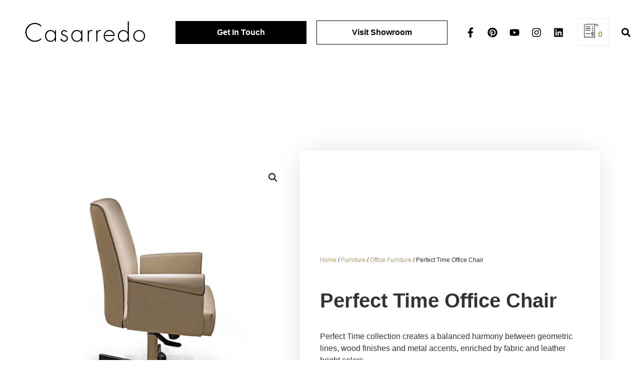

--- FILE ---
content_type: text/html; charset=UTF-8
request_url: https://casarredo.co.za/product/perfect-time-office-chair/
body_size: 27126
content:
<!doctype html>
<html lang="en-US" prefix="og: https://ogp.me/ns#">
<head>
	<meta charset="UTF-8">
	<meta name="viewport" content="width=device-width, initial-scale=1">
	<link rel="profile" href="https://gmpg.org/xfn/11">
	
            <script data-no-defer="1" data-ezscrex="false" data-cfasync="false" data-pagespeed-no-defer data-cookieconsent="ignore">
                var ctPublicFunctions = {"_ajax_nonce":"706249e9bd","_rest_nonce":"a5e245f15c","_ajax_url":"\/wp-admin\/admin-ajax.php","_rest_url":"https:\/\/casarredo.co.za\/wp-json\/","data__cookies_type":"none","data__ajax_type":"rest","data__bot_detector_enabled":"1","data__frontend_data_log_enabled":1,"cookiePrefix":"","wprocket_detected":false,"host_url":"casarredo.co.za","text__ee_click_to_select":"Click to select the whole data","text__ee_original_email":"The complete one is","text__ee_got_it":"Got it","text__ee_blocked":"Blocked","text__ee_cannot_connect":"Cannot connect","text__ee_cannot_decode":"Can not decode email. Unknown reason","text__ee_email_decoder":"CleanTalk email decoder","text__ee_wait_for_decoding":"The magic is on the way!","text__ee_decoding_process":"Please wait a few seconds while we decode the contact data."}
            </script>
        
            <script data-no-defer="1" data-ezscrex="false" data-cfasync="false" data-pagespeed-no-defer data-cookieconsent="ignore">
                var ctPublic = {"_ajax_nonce":"706249e9bd","settings__forms__check_internal":"0","settings__forms__check_external":"0","settings__forms__force_protection":"0","settings__forms__search_test":"1","settings__forms__wc_add_to_cart":"0","settings__data__bot_detector_enabled":"1","settings__sfw__anti_crawler":0,"blog_home":"https:\/\/casarredo.co.za\/","pixel__setting":"3","pixel__enabled":false,"pixel__url":null,"data__email_check_before_post":"1","data__email_check_exist_post":"1","data__cookies_type":"none","data__key_is_ok":true,"data__visible_fields_required":true,"wl_brandname":"Anti-Spam by CleanTalk","wl_brandname_short":"CleanTalk","ct_checkjs_key":2044073568,"emailEncoderPassKey":"fb74601b39316ac1839d089d5fadcf71","bot_detector_forms_excluded":"W10=","advancedCacheExists":false,"varnishCacheExists":false,"wc_ajax_add_to_cart":true}
            </script>
        
<!-- Search Engine Optimization by Rank Math - https://rankmath.com/ -->
<title>Perfect Time Office Chair - Casarredo</title>
<meta name="description" content="Perfect Time collection creates a balanced harmony between geometric lines, wood finishes and metal accents, enriched by fabric and leather bright colors."/>
<meta name="robots" content="follow, index, max-snippet:-1, max-video-preview:-1, max-image-preview:large"/>
<link rel="canonical" href="https://casarredo.co.za/product/perfect-time-office-chair/" />
<meta property="og:locale" content="en_US" />
<meta property="og:type" content="product" />
<meta property="og:title" content="Perfect Time Office Chair - Casarredo" />
<meta property="og:description" content="Perfect Time collection creates a balanced harmony between geometric lines, wood finishes and metal accents, enriched by fabric and leather bright colors." />
<meta property="og:url" content="https://casarredo.co.za/product/perfect-time-office-chair/" />
<meta property="og:site_name" content="Casarredo" />
<meta property="og:updated_time" content="2023-03-22T11:53:11+02:00" />
<meta property="og:image" content="https://casarredo.co.za/wp-content/uploads/2023/02/111.png" />
<meta property="og:image:secure_url" content="https://casarredo.co.za/wp-content/uploads/2023/02/111.png" />
<meta property="og:image:width" content="1000" />
<meta property="og:image:height" content="1000" />
<meta property="og:image:alt" content="Perfect Time Office Chair" />
<meta property="og:image:type" content="image/png" />
<meta property="product:price:currency" content="ZAR" />
<meta property="product:availability" content="instock" />
<meta name="twitter:card" content="summary_large_image" />
<meta name="twitter:title" content="Perfect Time Office Chair - Casarredo" />
<meta name="twitter:description" content="Perfect Time collection creates a balanced harmony between geometric lines, wood finishes and metal accents, enriched by fabric and leather bright colors." />
<meta name="twitter:image" content="https://casarredo.co.za/wp-content/uploads/2023/02/111.png" />
<meta name="twitter:label1" content="Price" />
<meta name="twitter:data1" content="&#082;0.00" />
<meta name="twitter:label2" content="Availability" />
<meta name="twitter:data2" content="In stock" />
<script type="application/ld+json" class="rank-math-schema">{"@context":"https://schema.org","@graph":[{"@type":"Place","@id":"https://casarredo.co.za/#place","address":{"@type":"PostalAddress","streetAddress":"35 Commerce Crescent","addressLocality":"Kramerville West","addressRegion":"Johannesburg","postalCode":"2090","addressCountry":"South Africa"}},{"@type":["FurnitureStore","Organization"],"@id":"https://casarredo.co.za/#organization","name":"Casarredo","url":"https://casarredo.co.za","email":"sales@casarredo.co.za","address":{"@type":"PostalAddress","streetAddress":"35 Commerce Crescent","addressLocality":"Kramerville West","addressRegion":"Johannesburg","postalCode":"2090","addressCountry":"South Africa"},"logo":{"@type":"ImageObject","@id":"https://casarredo.co.za/#logo","url":"https://casarredo.co.za/wp-content/uploads/2022/10/casarredo-logo.png","contentUrl":"https://casarredo.co.za/wp-content/uploads/2022/10/casarredo-logo.png","caption":"Casarredo","inLanguage":"en-US","width":"500","height":"500"},"openingHours":["Monday,Tuesday,Wednesday,Thursday,Friday 09:00-17:00","Saturday 09:00-14:00"],"location":{"@id":"https://casarredo.co.za/#place"},"image":{"@id":"https://casarredo.co.za/#logo"},"telephone":"011 786 6940"},{"@type":"WebSite","@id":"https://casarredo.co.za/#website","url":"https://casarredo.co.za","name":"Casarredo","publisher":{"@id":"https://casarredo.co.za/#organization"},"inLanguage":"en-US"},{"@type":"ImageObject","@id":"https://casarredo.co.za/wp-content/uploads/2023/02/111.png","url":"https://casarredo.co.za/wp-content/uploads/2023/02/111.png","width":"1000","height":"1000","inLanguage":"en-US"},{"@type":"BreadcrumbList","@id":"https://casarredo.co.za/product/perfect-time-office-chair/#breadcrumb","itemListElement":[{"@type":"ListItem","position":"1","item":{"@id":"https://casarredo.co.za","name":"Home"}},{"@type":"ListItem","position":"2","item":{"@id":"https://casarredo.co.za/product-category/new-arrivals/","name":"New Arrivals"}},{"@type":"ListItem","position":"3","item":{"@id":"https://casarredo.co.za/product/perfect-time-office-chair/","name":"Perfect Time Office Chair"}}]},{"@type":"ItemPage","@id":"https://casarredo.co.za/product/perfect-time-office-chair/#webpage","url":"https://casarredo.co.za/product/perfect-time-office-chair/","name":"Perfect Time Office Chair - Casarredo","datePublished":"2023-02-28T11:44:24+02:00","dateModified":"2023-03-22T11:53:11+02:00","isPartOf":{"@id":"https://casarredo.co.za/#website"},"primaryImageOfPage":{"@id":"https://casarredo.co.za/wp-content/uploads/2023/02/111.png"},"inLanguage":"en-US","breadcrumb":{"@id":"https://casarredo.co.za/product/perfect-time-office-chair/#breadcrumb"}},{"@type":"Product","name":"Perfect Time Office Chair - Casarredo","description":"Perfect Time collection creates a balanced harmony between geometric lines, wood finishes and metal accents, enriched by fabric and leather bright colors.","category":"New Arrivals","mainEntityOfPage":{"@id":"https://casarredo.co.za/product/perfect-time-office-chair/#webpage"},"image":[{"@type":"ImageObject","url":"https://casarredo.co.za/wp-content/uploads/2023/02/111.png","height":"1000","width":"1000"},{"@type":"ImageObject","url":"https://casarredo.co.za/wp-content/uploads/2023/02/222.png","height":"1000","width":"1000"},{"@type":"ImageObject","url":"https://casarredo.co.za/wp-content/uploads/2023/02/666.png","height":"1000","width":"1000"}],"@id":"https://casarredo.co.za/product/perfect-time-office-chair/#richSnippet"}]}</script>
<!-- /Rank Math WordPress SEO plugin -->

<link rel='dns-prefetch' href='//fd.cleantalk.org' />
<link rel="alternate" type="application/rss+xml" title="Casarredo &raquo; Feed" href="https://casarredo.co.za/feed/" />
<link rel="alternate" type="application/rss+xml" title="Casarredo &raquo; Comments Feed" href="https://casarredo.co.za/comments/feed/" />
<link rel="alternate" title="oEmbed (JSON)" type="application/json+oembed" href="https://casarredo.co.za/wp-json/oembed/1.0/embed?url=https%3A%2F%2Fcasarredo.co.za%2Fproduct%2Fperfect-time-office-chair%2F" />
<link rel="alternate" title="oEmbed (XML)" type="text/xml+oembed" href="https://casarredo.co.za/wp-json/oembed/1.0/embed?url=https%3A%2F%2Fcasarredo.co.za%2Fproduct%2Fperfect-time-office-chair%2F&#038;format=xml" />
<style id='wp-img-auto-sizes-contain-inline-css'>
img:is([sizes=auto i],[sizes^="auto," i]){contain-intrinsic-size:3000px 1500px}
/*# sourceURL=wp-img-auto-sizes-contain-inline-css */
</style>
<style id='wp-emoji-styles-inline-css'>

	img.wp-smiley, img.emoji {
		display: inline !important;
		border: none !important;
		box-shadow: none !important;
		height: 1em !important;
		width: 1em !important;
		margin: 0 0.07em !important;
		vertical-align: -0.1em !important;
		background: none !important;
		padding: 0 !important;
	}
/*# sourceURL=wp-emoji-styles-inline-css */
</style>
<link rel='stylesheet' id='wp-block-library-css' href='https://casarredo.co.za/wp-includes/css/dist/block-library/style.min.css?ver=2ba1292ac6b26af8492130a9e69a782c' media='all' />
<style id='global-styles-inline-css'>
:root{--wp--preset--aspect-ratio--square: 1;--wp--preset--aspect-ratio--4-3: 4/3;--wp--preset--aspect-ratio--3-4: 3/4;--wp--preset--aspect-ratio--3-2: 3/2;--wp--preset--aspect-ratio--2-3: 2/3;--wp--preset--aspect-ratio--16-9: 16/9;--wp--preset--aspect-ratio--9-16: 9/16;--wp--preset--color--black: #000000;--wp--preset--color--cyan-bluish-gray: #abb8c3;--wp--preset--color--white: #ffffff;--wp--preset--color--pale-pink: #f78da7;--wp--preset--color--vivid-red: #cf2e2e;--wp--preset--color--luminous-vivid-orange: #ff6900;--wp--preset--color--luminous-vivid-amber: #fcb900;--wp--preset--color--light-green-cyan: #7bdcb5;--wp--preset--color--vivid-green-cyan: #00d084;--wp--preset--color--pale-cyan-blue: #8ed1fc;--wp--preset--color--vivid-cyan-blue: #0693e3;--wp--preset--color--vivid-purple: #9b51e0;--wp--preset--gradient--vivid-cyan-blue-to-vivid-purple: linear-gradient(135deg,rgb(6,147,227) 0%,rgb(155,81,224) 100%);--wp--preset--gradient--light-green-cyan-to-vivid-green-cyan: linear-gradient(135deg,rgb(122,220,180) 0%,rgb(0,208,130) 100%);--wp--preset--gradient--luminous-vivid-amber-to-luminous-vivid-orange: linear-gradient(135deg,rgb(252,185,0) 0%,rgb(255,105,0) 100%);--wp--preset--gradient--luminous-vivid-orange-to-vivid-red: linear-gradient(135deg,rgb(255,105,0) 0%,rgb(207,46,46) 100%);--wp--preset--gradient--very-light-gray-to-cyan-bluish-gray: linear-gradient(135deg,rgb(238,238,238) 0%,rgb(169,184,195) 100%);--wp--preset--gradient--cool-to-warm-spectrum: linear-gradient(135deg,rgb(74,234,220) 0%,rgb(151,120,209) 20%,rgb(207,42,186) 40%,rgb(238,44,130) 60%,rgb(251,105,98) 80%,rgb(254,248,76) 100%);--wp--preset--gradient--blush-light-purple: linear-gradient(135deg,rgb(255,206,236) 0%,rgb(152,150,240) 100%);--wp--preset--gradient--blush-bordeaux: linear-gradient(135deg,rgb(254,205,165) 0%,rgb(254,45,45) 50%,rgb(107,0,62) 100%);--wp--preset--gradient--luminous-dusk: linear-gradient(135deg,rgb(255,203,112) 0%,rgb(199,81,192) 50%,rgb(65,88,208) 100%);--wp--preset--gradient--pale-ocean: linear-gradient(135deg,rgb(255,245,203) 0%,rgb(182,227,212) 50%,rgb(51,167,181) 100%);--wp--preset--gradient--electric-grass: linear-gradient(135deg,rgb(202,248,128) 0%,rgb(113,206,126) 100%);--wp--preset--gradient--midnight: linear-gradient(135deg,rgb(2,3,129) 0%,rgb(40,116,252) 100%);--wp--preset--font-size--small: 13px;--wp--preset--font-size--medium: 20px;--wp--preset--font-size--large: 36px;--wp--preset--font-size--x-large: 42px;--wp--preset--spacing--20: 0.44rem;--wp--preset--spacing--30: 0.67rem;--wp--preset--spacing--40: 1rem;--wp--preset--spacing--50: 1.5rem;--wp--preset--spacing--60: 2.25rem;--wp--preset--spacing--70: 3.38rem;--wp--preset--spacing--80: 5.06rem;--wp--preset--shadow--natural: 6px 6px 9px rgba(0, 0, 0, 0.2);--wp--preset--shadow--deep: 12px 12px 50px rgba(0, 0, 0, 0.4);--wp--preset--shadow--sharp: 6px 6px 0px rgba(0, 0, 0, 0.2);--wp--preset--shadow--outlined: 6px 6px 0px -3px rgb(255, 255, 255), 6px 6px rgb(0, 0, 0);--wp--preset--shadow--crisp: 6px 6px 0px rgb(0, 0, 0);}:root { --wp--style--global--content-size: 800px;--wp--style--global--wide-size: 1200px; }:where(body) { margin: 0; }.wp-site-blocks > .alignleft { float: left; margin-right: 2em; }.wp-site-blocks > .alignright { float: right; margin-left: 2em; }.wp-site-blocks > .aligncenter { justify-content: center; margin-left: auto; margin-right: auto; }:where(.wp-site-blocks) > * { margin-block-start: 24px; margin-block-end: 0; }:where(.wp-site-blocks) > :first-child { margin-block-start: 0; }:where(.wp-site-blocks) > :last-child { margin-block-end: 0; }:root { --wp--style--block-gap: 24px; }:root :where(.is-layout-flow) > :first-child{margin-block-start: 0;}:root :where(.is-layout-flow) > :last-child{margin-block-end: 0;}:root :where(.is-layout-flow) > *{margin-block-start: 24px;margin-block-end: 0;}:root :where(.is-layout-constrained) > :first-child{margin-block-start: 0;}:root :where(.is-layout-constrained) > :last-child{margin-block-end: 0;}:root :where(.is-layout-constrained) > *{margin-block-start: 24px;margin-block-end: 0;}:root :where(.is-layout-flex){gap: 24px;}:root :where(.is-layout-grid){gap: 24px;}.is-layout-flow > .alignleft{float: left;margin-inline-start: 0;margin-inline-end: 2em;}.is-layout-flow > .alignright{float: right;margin-inline-start: 2em;margin-inline-end: 0;}.is-layout-flow > .aligncenter{margin-left: auto !important;margin-right: auto !important;}.is-layout-constrained > .alignleft{float: left;margin-inline-start: 0;margin-inline-end: 2em;}.is-layout-constrained > .alignright{float: right;margin-inline-start: 2em;margin-inline-end: 0;}.is-layout-constrained > .aligncenter{margin-left: auto !important;margin-right: auto !important;}.is-layout-constrained > :where(:not(.alignleft):not(.alignright):not(.alignfull)){max-width: var(--wp--style--global--content-size);margin-left: auto !important;margin-right: auto !important;}.is-layout-constrained > .alignwide{max-width: var(--wp--style--global--wide-size);}body .is-layout-flex{display: flex;}.is-layout-flex{flex-wrap: wrap;align-items: center;}.is-layout-flex > :is(*, div){margin: 0;}body .is-layout-grid{display: grid;}.is-layout-grid > :is(*, div){margin: 0;}body{padding-top: 0px;padding-right: 0px;padding-bottom: 0px;padding-left: 0px;}a:where(:not(.wp-element-button)){text-decoration: underline;}:root :where(.wp-element-button, .wp-block-button__link){background-color: #32373c;border-width: 0;color: #fff;font-family: inherit;font-size: inherit;font-style: inherit;font-weight: inherit;letter-spacing: inherit;line-height: inherit;padding-top: calc(0.667em + 2px);padding-right: calc(1.333em + 2px);padding-bottom: calc(0.667em + 2px);padding-left: calc(1.333em + 2px);text-decoration: none;text-transform: inherit;}.has-black-color{color: var(--wp--preset--color--black) !important;}.has-cyan-bluish-gray-color{color: var(--wp--preset--color--cyan-bluish-gray) !important;}.has-white-color{color: var(--wp--preset--color--white) !important;}.has-pale-pink-color{color: var(--wp--preset--color--pale-pink) !important;}.has-vivid-red-color{color: var(--wp--preset--color--vivid-red) !important;}.has-luminous-vivid-orange-color{color: var(--wp--preset--color--luminous-vivid-orange) !important;}.has-luminous-vivid-amber-color{color: var(--wp--preset--color--luminous-vivid-amber) !important;}.has-light-green-cyan-color{color: var(--wp--preset--color--light-green-cyan) !important;}.has-vivid-green-cyan-color{color: var(--wp--preset--color--vivid-green-cyan) !important;}.has-pale-cyan-blue-color{color: var(--wp--preset--color--pale-cyan-blue) !important;}.has-vivid-cyan-blue-color{color: var(--wp--preset--color--vivid-cyan-blue) !important;}.has-vivid-purple-color{color: var(--wp--preset--color--vivid-purple) !important;}.has-black-background-color{background-color: var(--wp--preset--color--black) !important;}.has-cyan-bluish-gray-background-color{background-color: var(--wp--preset--color--cyan-bluish-gray) !important;}.has-white-background-color{background-color: var(--wp--preset--color--white) !important;}.has-pale-pink-background-color{background-color: var(--wp--preset--color--pale-pink) !important;}.has-vivid-red-background-color{background-color: var(--wp--preset--color--vivid-red) !important;}.has-luminous-vivid-orange-background-color{background-color: var(--wp--preset--color--luminous-vivid-orange) !important;}.has-luminous-vivid-amber-background-color{background-color: var(--wp--preset--color--luminous-vivid-amber) !important;}.has-light-green-cyan-background-color{background-color: var(--wp--preset--color--light-green-cyan) !important;}.has-vivid-green-cyan-background-color{background-color: var(--wp--preset--color--vivid-green-cyan) !important;}.has-pale-cyan-blue-background-color{background-color: var(--wp--preset--color--pale-cyan-blue) !important;}.has-vivid-cyan-blue-background-color{background-color: var(--wp--preset--color--vivid-cyan-blue) !important;}.has-vivid-purple-background-color{background-color: var(--wp--preset--color--vivid-purple) !important;}.has-black-border-color{border-color: var(--wp--preset--color--black) !important;}.has-cyan-bluish-gray-border-color{border-color: var(--wp--preset--color--cyan-bluish-gray) !important;}.has-white-border-color{border-color: var(--wp--preset--color--white) !important;}.has-pale-pink-border-color{border-color: var(--wp--preset--color--pale-pink) !important;}.has-vivid-red-border-color{border-color: var(--wp--preset--color--vivid-red) !important;}.has-luminous-vivid-orange-border-color{border-color: var(--wp--preset--color--luminous-vivid-orange) !important;}.has-luminous-vivid-amber-border-color{border-color: var(--wp--preset--color--luminous-vivid-amber) !important;}.has-light-green-cyan-border-color{border-color: var(--wp--preset--color--light-green-cyan) !important;}.has-vivid-green-cyan-border-color{border-color: var(--wp--preset--color--vivid-green-cyan) !important;}.has-pale-cyan-blue-border-color{border-color: var(--wp--preset--color--pale-cyan-blue) !important;}.has-vivid-cyan-blue-border-color{border-color: var(--wp--preset--color--vivid-cyan-blue) !important;}.has-vivid-purple-border-color{border-color: var(--wp--preset--color--vivid-purple) !important;}.has-vivid-cyan-blue-to-vivid-purple-gradient-background{background: var(--wp--preset--gradient--vivid-cyan-blue-to-vivid-purple) !important;}.has-light-green-cyan-to-vivid-green-cyan-gradient-background{background: var(--wp--preset--gradient--light-green-cyan-to-vivid-green-cyan) !important;}.has-luminous-vivid-amber-to-luminous-vivid-orange-gradient-background{background: var(--wp--preset--gradient--luminous-vivid-amber-to-luminous-vivid-orange) !important;}.has-luminous-vivid-orange-to-vivid-red-gradient-background{background: var(--wp--preset--gradient--luminous-vivid-orange-to-vivid-red) !important;}.has-very-light-gray-to-cyan-bluish-gray-gradient-background{background: var(--wp--preset--gradient--very-light-gray-to-cyan-bluish-gray) !important;}.has-cool-to-warm-spectrum-gradient-background{background: var(--wp--preset--gradient--cool-to-warm-spectrum) !important;}.has-blush-light-purple-gradient-background{background: var(--wp--preset--gradient--blush-light-purple) !important;}.has-blush-bordeaux-gradient-background{background: var(--wp--preset--gradient--blush-bordeaux) !important;}.has-luminous-dusk-gradient-background{background: var(--wp--preset--gradient--luminous-dusk) !important;}.has-pale-ocean-gradient-background{background: var(--wp--preset--gradient--pale-ocean) !important;}.has-electric-grass-gradient-background{background: var(--wp--preset--gradient--electric-grass) !important;}.has-midnight-gradient-background{background: var(--wp--preset--gradient--midnight) !important;}.has-small-font-size{font-size: var(--wp--preset--font-size--small) !important;}.has-medium-font-size{font-size: var(--wp--preset--font-size--medium) !important;}.has-large-font-size{font-size: var(--wp--preset--font-size--large) !important;}.has-x-large-font-size{font-size: var(--wp--preset--font-size--x-large) !important;}
:root :where(.wp-block-pullquote){font-size: 1.5em;line-height: 1.6;}
/*# sourceURL=global-styles-inline-css */
</style>
<link rel='stylesheet' id='cleantalk-public-css-css' href='https://casarredo.co.za/wp-content/plugins/cleantalk-spam-protect/css/cleantalk-public.min.css?ver=6.71.1_1769430326' media='all' />
<link rel='stylesheet' id='cleantalk-email-decoder-css-css' href='https://casarredo.co.za/wp-content/plugins/cleantalk-spam-protect/css/cleantalk-email-decoder.min.css?ver=6.71.1_1769430326' media='all' />
<link rel='stylesheet' id='photoswipe-css' href='https://casarredo.co.za/wp-content/plugins/woocommerce/assets/css/photoswipe/photoswipe.min.css?ver=10.4.3' media='all' />
<link rel='stylesheet' id='photoswipe-default-skin-css' href='https://casarredo.co.za/wp-content/plugins/woocommerce/assets/css/photoswipe/default-skin/default-skin.min.css?ver=10.4.3' media='all' />
<link rel='stylesheet' id='woocommerce-layout-css' href='https://casarredo.co.za/wp-content/plugins/woocommerce/assets/css/woocommerce-layout.css?ver=10.4.3' media='all' />
<link rel='stylesheet' id='woocommerce-smallscreen-css' href='https://casarredo.co.za/wp-content/plugins/woocommerce/assets/css/woocommerce-smallscreen.css?ver=10.4.3' media='only screen and (max-width: 768px)' />
<link rel='stylesheet' id='woocommerce-general-css' href='https://casarredo.co.za/wp-content/plugins/woocommerce/assets/css/woocommerce.css?ver=10.4.3' media='all' />
<style id='woocommerce-inline-inline-css'>
.woocommerce form .form-row .required { visibility: visible; }
/*# sourceURL=woocommerce-inline-inline-css */
</style>
<link rel='stylesheet' id='wcpf-plugin-style-css' href='https://casarredo.co.za/wp-content/plugins/woocommerce-product-filters/assets/css/plugin.css?ver=1.4.36' media='all' />
<link rel='stylesheet' id='brands-styles-css' href='https://casarredo.co.za/wp-content/plugins/woocommerce/assets/css/brands.css?ver=10.4.3' media='all' />
<link rel='stylesheet' id='hello-elementor-css' href='https://casarredo.co.za/wp-content/themes/hello-elementor/assets/css/reset.css?ver=3.4.6' media='all' />
<link rel='stylesheet' id='hello-elementor-theme-style-css' href='https://casarredo.co.za/wp-content/themes/hello-elementor/assets/css/theme.css?ver=3.4.6' media='all' />
<link rel='stylesheet' id='hello-elementor-header-footer-css' href='https://casarredo.co.za/wp-content/themes/hello-elementor/assets/css/header-footer.css?ver=3.4.6' media='all' />
<link rel='stylesheet' id='elementor-frontend-css' href='https://casarredo.co.za/wp-content/plugins/elementor/assets/css/frontend.min.css?ver=3.34.4' media='all' />
<style id='elementor-frontend-inline-css'>
.elementor-kit-11{--e-global-color-primary:#000000;--e-global-color-secondary:#000000;--e-global-color-text:#000000;--e-global-color-accent:#000000;--e-global-color-7a2a300:#FFFFFF;--e-global-color-79f866c:#B59E5F;--e-global-typography-primary-font-family:"Futura";--e-global-typography-primary-font-weight:600;--e-global-typography-secondary-font-family:"Futura";--e-global-typography-secondary-font-weight:400;--e-global-typography-text-font-family:"Futura";--e-global-typography-text-font-weight:400;--e-global-typography-accent-font-family:"Futura";--e-global-typography-accent-font-weight:500;font-family:"Futura", Sans-serif;font-size:1rem;}.elementor-kit-11 button,.elementor-kit-11 input[type="button"],.elementor-kit-11 input[type="submit"],.elementor-kit-11 .elementor-button{background-color:var( --e-global-color-primary );color:#FFFFFF;border-style:solid;border-width:1px 1px 1px 1px;border-color:var( --e-global-color-primary );border-radius:0px 0px 0px 0px;}.elementor-kit-11 button:hover,.elementor-kit-11 button:focus,.elementor-kit-11 input[type="button"]:hover,.elementor-kit-11 input[type="button"]:focus,.elementor-kit-11 input[type="submit"]:hover,.elementor-kit-11 input[type="submit"]:focus,.elementor-kit-11 .elementor-button:hover,.elementor-kit-11 .elementor-button:focus{background-color:var( --e-global-color-accent );color:#FFFFFF;border-style:solid;border-width:1px 1px 1px 1px;border-color:var( --e-global-color-accent );}.elementor-kit-11 e-page-transition{background-color:#FFBC7D;}.elementor-kit-11 a{color:var( --e-global-color-79f866c );font-family:"Futura", Sans-serif;}.elementor-kit-11 a:hover{color:var( --e-global-color-primary );}.elementor-kit-11 h1{font-family:"Futura", Sans-serif;}.elementor-kit-11 h2{font-family:"Futura", Sans-serif;}.elementor-kit-11 h3{font-family:"Futura", Sans-serif;}.elementor-kit-11 h4{font-family:"Futura", Sans-serif;}.elementor-kit-11 h5{font-family:"Futura", Sans-serif;}.elementor-kit-11 h6{font-family:"Futura", Sans-serif;}.elementor-kit-11 input:not([type="button"]):not([type="submit"]),.elementor-kit-11 textarea,.elementor-kit-11 .elementor-field-textual{border-style:solid;}.elementor-section.elementor-section-boxed > .elementor-container{max-width:1140px;}.e-con{--container-max-width:1140px;}{}h1.entry-title{display:var(--page-title-display);}@media(max-width:1024px){.elementor-section.elementor-section-boxed > .elementor-container{max-width:1024px;}.e-con{--container-max-width:1024px;}}@media(max-width:767px){.elementor-kit-11 h1{font-size:1.5rem;}.elementor-kit-11 h2{font-size:1.95rem;}.elementor-kit-11 h3{font-size:1.25rem;}.elementor-section.elementor-section-boxed > .elementor-container{max-width:767px;}.e-con{--container-max-width:767px;}}/* Start custom CSS *//* ----------------------------------
:: RESPONSIVE UTILITES
---------------------------------- */
/* HIDE - On Tablet and lower ---------------- */
@media (max-width: 1024px) {
    .hide-tablet { display: none; }
}

/* HIDE - On Mobile ---------------- */
@media (max-width: 480px) {
    .hide-mobile { display: none; }
}

/* Hex Code P ----------------*/
.colour-swatch-hex {
    position: relative;
    background-color: black;
    color: white;
    padding: 0px 5px;
    width: fit-content;
    text-transform: uppercase;
    pointer-events: none;
}



/* ----------------------------------
:: DARK THEME
---------------------------------- */

/* Headings ---------------- */
.theme-dark h1 { color: white; }
.theme-dark h2 { color: white; }
.theme-dark h3 { color: white; }
.theme-dark h4 { color: white; }
.theme-dark h5 { color: white; }


/* Paragraphs ---------------- */
.theme-dark .elementor-text-editor p {
  color: white;
}


/* Links ---------------- */
.theme-dark .elementor-text-editor a {
  color: white;
  border-bottom: 1px solid white;
}

.theme-dark .elementor-text-editor a:hover {
  color: gray;
}


/* Buttons ---------------- 
.theme-dark .elementor-button {
  color: white;
  border: 1px solid white;
  background-color: transparent;
}

.theme-dark .elementor-button:hover {
  color: black;
  border: 1px solid white;
  background-color: white;
}
*/


/* -------
:: GHOST BUTTON
---------------------------------- */

.button-ghost .elementor-button {
  color: black;
  border: 1px solid black;
  background-color: transparent;
}

.button-ghost .elementor-button:hover {
  color: white;
  border: 1px solid var(--e-global-color-primary);
  background-color: var(--e-global-color-primary);
}

/* -------
:: CONTACT FORM
---------------------------------- */

.theme-dark select option {
    color: black;
    background-color: white;
}



.elementor-slideshow__title {
    display: none !important;
}

/*.woocommerce div.product div.images .flex-control-thumbs {

    display: none;
}*/

.elementor-image-carousel-caption {

    display: none !important;
}



.elementor-789 .elementor-element.elementor-global-5906.elementor-view-stacked .elementor-icon {

    display: none !important;
}


.ywraq-form-table-wrapper th.product-name {
 
  vertical-align: middle !important;
}

.woocommerce #content table.cart img, .woocommerce table.cart img, .woocommerce-page #content table.cart img, .woocommerce-page table.cart img {
  
  max-width: 20% !important;
}

.widget_ywraq_mini_list_quote .yith-ywraq-list-wrapper {
  
  width: 0px !important;
 
}

 
element {
}
.widget.woocommerce.widget_ywraq_mini_list_quote.ywraq-mobile-quote.ywraq-mobile-opened .yith-ywraq-list-wrapper .yith-ywraq-list-content {
  

  display: none !important;
}


.ywraq-mobile-opened .yith-ywraq-list-wrapper .close {

  display: none !important;
}/* End custom CSS */
/* Start Custom Fonts CSS */@font-face {
	font-family: 'Futura';
	font-style: normal;
	font-weight: 800;
	font-display: auto;
	src: url('http://casarredo.co.za/wp-content/uploads/2022/09/Futura-Extra-Black-font.ttf') format('truetype');
}
@font-face {
	font-family: 'Futura';
	font-style: normal;
	font-weight: 600;
	font-display: auto;
	src: url('http://casarredo.co.za/wp-content/uploads/2022/09/Futura-Heavy-font.ttf') format('truetype');
}
@font-face {
	font-family: 'Futura';
	font-style: normal;
	font-weight: normal;
	font-display: auto;
	src: url('http://casarredo.co.za/wp-content/uploads/2022/09/Futura-Book-font.ttf') format('truetype');
}
@font-face {
	font-family: 'Futura';
	font-style: normal;
	font-weight: 200;
	font-display: auto;
	src: url('http://casarredo.co.za/wp-content/uploads/2022/09/futura-light-bt.ttf') format('truetype');
}
/* End Custom Fonts CSS */
.elementor-767 .elementor-element.elementor-element-38a1922:not(.elementor-motion-effects-element-type-background), .elementor-767 .elementor-element.elementor-element-38a1922 > .elementor-motion-effects-container > .elementor-motion-effects-layer{background-color:var( --e-global-color-7a2a300 );}.elementor-767 .elementor-element.elementor-element-38a1922{transition:background 0.3s, border 0.3s, border-radius 0.3s, box-shadow 0.3s;margin-top:10px;margin-bottom:10px;}.elementor-767 .elementor-element.elementor-element-38a1922 > .elementor-background-overlay{transition:background 0.3s, border-radius 0.3s, opacity 0.3s;}.elementor-bc-flex-widget .elementor-767 .elementor-element.elementor-element-041e204.elementor-column .elementor-widget-wrap{align-items:center;}.elementor-767 .elementor-element.elementor-element-041e204.elementor-column.elementor-element[data-element_type="column"] > .elementor-widget-wrap.elementor-element-populated{align-content:center;align-items:center;}.elementor-767 .elementor-element.elementor-element-481c93a{text-align:center;}.elementor-767 .elementor-element.elementor-element-481c93a img{width:100%;}.elementor-bc-flex-widget .elementor-767 .elementor-element.elementor-element-c93d488.elementor-column .elementor-widget-wrap{align-items:center;}.elementor-767 .elementor-element.elementor-element-c93d488.elementor-column.elementor-element[data-element_type="column"] > .elementor-widget-wrap.elementor-element-populated{align-content:center;align-items:center;}.elementor-767 .elementor-element.elementor-element-e4a7793 .elementor-search-form{text-align:center;}.elementor-767 .elementor-element.elementor-element-e4a7793 .elementor-search-form__toggle{--e-search-form-toggle-size:38px;--e-search-form-toggle-color:var( --e-global-color-primary );--e-search-form-toggle-background-color:var( --e-global-color-7a2a300 );}.elementor-767 .elementor-element.elementor-element-e4a7793 .elementor-search-form__input,
					.elementor-767 .elementor-element.elementor-element-e4a7793 .elementor-search-form__icon,
					.elementor-767 .elementor-element.elementor-element-e4a7793 .elementor-lightbox .dialog-lightbox-close-button,
					.elementor-767 .elementor-element.elementor-element-e4a7793 .elementor-lightbox .dialog-lightbox-close-button:hover,
					.elementor-767 .elementor-element.elementor-element-e4a7793.elementor-search-form--skin-full_screen input[type="search"].elementor-search-form__input{color:var( --e-global-color-7a2a300 );fill:var( --e-global-color-7a2a300 );}.elementor-767 .elementor-element.elementor-element-e4a7793:not(.elementor-search-form--skin-full_screen) .elementor-search-form__container{border-color:var( --e-global-color-7a2a300 );border-radius:3px;}.elementor-767 .elementor-element.elementor-element-e4a7793.elementor-search-form--skin-full_screen input[type="search"].elementor-search-form__input{border-color:var( --e-global-color-7a2a300 );border-radius:3px;}.elementor-bc-flex-widget .elementor-767 .elementor-element.elementor-element-e0c31e7.elementor-column .elementor-widget-wrap{align-items:center;}.elementor-767 .elementor-element.elementor-element-e0c31e7.elementor-column.elementor-element[data-element_type="column"] > .elementor-widget-wrap.elementor-element-populated{align-content:center;align-items:center;}.elementor-767 .elementor-element.elementor-element-b7113b3{width:auto;max-width:auto;}.elementor-767 .elementor-element.elementor-element-b7113b3 > .elementor-widget-container{padding:0px 0px 0px 0px;}.elementor-bc-flex-widget .elementor-767 .elementor-element.elementor-element-8b985e4.elementor-column .elementor-widget-wrap{align-items:center;}.elementor-767 .elementor-element.elementor-element-8b985e4.elementor-column.elementor-element[data-element_type="column"] > .elementor-widget-wrap.elementor-element-populated{align-content:center;align-items:center;}.elementor-767 .elementor-element.elementor-element-f480514 .elementor-menu-toggle{margin:0 auto;background-color:#00000000;}.elementor-767 .elementor-element.elementor-element-f480514 .elementor-nav-menu .elementor-item{font-weight:500;}.elementor-767 .elementor-element.elementor-element-f480514 .elementor-nav-menu--main .elementor-item{color:var( --e-global-color-7a2a300 );fill:var( --e-global-color-7a2a300 );}.elementor-767 .elementor-element.elementor-element-f480514 .elementor-nav-menu--main .elementor-item:hover,
					.elementor-767 .elementor-element.elementor-element-f480514 .elementor-nav-menu--main .elementor-item.elementor-item-active,
					.elementor-767 .elementor-element.elementor-element-f480514 .elementor-nav-menu--main .elementor-item.highlighted,
					.elementor-767 .elementor-element.elementor-element-f480514 .elementor-nav-menu--main .elementor-item:focus{color:var( --e-global-color-7a2a300 );fill:var( --e-global-color-7a2a300 );}.elementor-767 .elementor-element.elementor-element-f480514 .elementor-nav-menu--main .elementor-item.elementor-item-active{color:var( --e-global-color-7a2a300 );}.elementor-767 .elementor-element.elementor-element-f480514 div.elementor-menu-toggle{color:var( --e-global-color-primary );}.elementor-767 .elementor-element.elementor-element-f480514 div.elementor-menu-toggle svg{fill:var( --e-global-color-primary );}.elementor-767 .elementor-element.elementor-element-a78722e{margin-top:10px;margin-bottom:10px;}.elementor-bc-flex-widget .elementor-767 .elementor-element.elementor-element-01c90ec.elementor-column .elementor-widget-wrap{align-items:center;}.elementor-767 .elementor-element.elementor-element-01c90ec.elementor-column.elementor-element[data-element_type="column"] > .elementor-widget-wrap.elementor-element-populated{align-content:center;align-items:center;}.elementor-767 .elementor-element.elementor-element-047cdf4{text-align:center;}.elementor-767 .elementor-element.elementor-element-047cdf4 img{width:100%;}.elementor-767 .elementor-element.elementor-element-37eb0a6 > .elementor-element-populated{padding:0px 0px 0px 0px;}.elementor-bc-flex-widget .elementor-767 .elementor-element.elementor-element-20310d2.elementor-column .elementor-widget-wrap{align-items:center;}.elementor-767 .elementor-element.elementor-element-20310d2.elementor-column.elementor-element[data-element_type="column"] > .elementor-widget-wrap.elementor-element-populated{align-content:center;align-items:center;}.elementor-767 .elementor-element.elementor-element-f72b0ea .elementor-button{background-color:var( --e-global-color-primary );font-weight:600;fill:var( --e-global-color-7a2a300 );color:var( --e-global-color-7a2a300 );border-style:solid;border-width:0px 0px 0px 0px;}.elementor-767 .elementor-element.elementor-element-f72b0ea{width:var( --container-widget-width, 132.328% );max-width:132.328%;--container-widget-width:132.328%;--container-widget-flex-grow:0;}.elementor-bc-flex-widget .elementor-767 .elementor-element.elementor-element-89964ab.elementor-column .elementor-widget-wrap{align-items:center;}.elementor-767 .elementor-element.elementor-element-89964ab.elementor-column.elementor-element[data-element_type="column"] > .elementor-widget-wrap.elementor-element-populated{align-content:center;align-items:center;}.elementor-767 .elementor-element.elementor-element-a13b35b .elementor-button{background-color:#02010100;font-weight:600;fill:var( --e-global-color-primary );color:var( --e-global-color-primary );}.elementor-bc-flex-widget .elementor-767 .elementor-element.elementor-element-7a597ea.elementor-column .elementor-widget-wrap{align-items:center;}.elementor-767 .elementor-element.elementor-element-7a597ea.elementor-column.elementor-element[data-element_type="column"] > .elementor-widget-wrap.elementor-element-populated{align-content:center;align-items:center;}.elementor-767 .elementor-element.elementor-element-478cff3 .elementor-repeater-item-b65dc85.elementor-social-icon{background-color:var( --e-global-color-7a2a300 );}.elementor-767 .elementor-element.elementor-element-478cff3 .elementor-repeater-item-b65dc85.elementor-social-icon i{color:var( --e-global-color-primary );}.elementor-767 .elementor-element.elementor-element-478cff3 .elementor-repeater-item-b65dc85.elementor-social-icon svg{fill:var( --e-global-color-primary );}.elementor-767 .elementor-element.elementor-element-478cff3 .elementor-repeater-item-6a7b19c.elementor-social-icon{background-color:var( --e-global-color-7a2a300 );}.elementor-767 .elementor-element.elementor-element-478cff3 .elementor-repeater-item-6a7b19c.elementor-social-icon i{color:var( --e-global-color-primary );}.elementor-767 .elementor-element.elementor-element-478cff3 .elementor-repeater-item-6a7b19c.elementor-social-icon svg{fill:var( --e-global-color-primary );}.elementor-767 .elementor-element.elementor-element-478cff3 .elementor-repeater-item-b326b28.elementor-social-icon{background-color:var( --e-global-color-7a2a300 );}.elementor-767 .elementor-element.elementor-element-478cff3 .elementor-repeater-item-b326b28.elementor-social-icon i{color:var( --e-global-color-primary );}.elementor-767 .elementor-element.elementor-element-478cff3 .elementor-repeater-item-b326b28.elementor-social-icon svg{fill:var( --e-global-color-primary );}.elementor-767 .elementor-element.elementor-element-478cff3 .elementor-repeater-item-e98674b.elementor-social-icon{background-color:var( --e-global-color-7a2a300 );}.elementor-767 .elementor-element.elementor-element-478cff3 .elementor-repeater-item-e98674b.elementor-social-icon i{color:var( --e-global-color-primary );}.elementor-767 .elementor-element.elementor-element-478cff3 .elementor-repeater-item-e98674b.elementor-social-icon svg{fill:var( --e-global-color-primary );}.elementor-767 .elementor-element.elementor-element-478cff3 .elementor-repeater-item-61a066f.elementor-social-icon{background-color:var( --e-global-color-7a2a300 );}.elementor-767 .elementor-element.elementor-element-478cff3 .elementor-repeater-item-61a066f.elementor-social-icon i{color:var( --e-global-color-accent );}.elementor-767 .elementor-element.elementor-element-478cff3 .elementor-repeater-item-61a066f.elementor-social-icon svg{fill:var( --e-global-color-accent );}.elementor-767 .elementor-element.elementor-element-478cff3{--grid-template-columns:repeat(0, auto);--icon-size:20px;--grid-column-gap:0px;--grid-row-gap:0px;}.elementor-767 .elementor-element.elementor-element-478cff3 .elementor-widget-container{text-align:center;}.elementor-bc-flex-widget .elementor-767 .elementor-element.elementor-element-bae3fa2.elementor-column .elementor-widget-wrap{align-items:center;}.elementor-767 .elementor-element.elementor-element-bae3fa2.elementor-column.elementor-element[data-element_type="column"] > .elementor-widget-wrap.elementor-element-populated{align-content:center;align-items:center;}.elementor-767 .elementor-element.elementor-element-bae3fa2 > .elementor-element-populated{padding:0px 0px 0px 0px;}.elementor-767 .elementor-element.elementor-element-60bbf6a{width:var( --container-widget-width, 92.446% );max-width:92.446%;--container-widget-width:92.446%;--container-widget-flex-grow:0;}.elementor-bc-flex-widget .elementor-767 .elementor-element.elementor-element-9108094.elementor-column .elementor-widget-wrap{align-items:center;}.elementor-767 .elementor-element.elementor-element-9108094.elementor-column.elementor-element[data-element_type="column"] > .elementor-widget-wrap.elementor-element-populated{align-content:center;align-items:center;}.elementor-767 .elementor-element.elementor-element-9b85534 .elementor-search-form{text-align:center;}.elementor-767 .elementor-element.elementor-element-9b85534 .elementor-search-form__toggle{--e-search-form-toggle-size:33px;--e-search-form-toggle-color:var( --e-global-color-primary );--e-search-form-toggle-background-color:var( --e-global-color-7a2a300 );}.elementor-767 .elementor-element.elementor-element-9b85534 .elementor-search-form__input,
					.elementor-767 .elementor-element.elementor-element-9b85534 .elementor-search-form__icon,
					.elementor-767 .elementor-element.elementor-element-9b85534 .elementor-lightbox .dialog-lightbox-close-button,
					.elementor-767 .elementor-element.elementor-element-9b85534 .elementor-lightbox .dialog-lightbox-close-button:hover,
					.elementor-767 .elementor-element.elementor-element-9b85534.elementor-search-form--skin-full_screen input[type="search"].elementor-search-form__input{color:var( --e-global-color-7a2a300 );fill:var( --e-global-color-7a2a300 );}.elementor-767 .elementor-element.elementor-element-9b85534:not(.elementor-search-form--skin-full_screen) .elementor-search-form__container{border-color:var( --e-global-color-7a2a300 );border-radius:3px;}.elementor-767 .elementor-element.elementor-element-9b85534.elementor-search-form--skin-full_screen input[type="search"].elementor-search-form__input{border-color:var( --e-global-color-7a2a300 );border-radius:3px;}.elementor-767 .elementor-element.elementor-element-5d4e096:not(.elementor-motion-effects-element-type-background), .elementor-767 .elementor-element.elementor-element-5d4e096 > .elementor-motion-effects-container > .elementor-motion-effects-layer{background-color:var( --e-global-color-primary );}.elementor-767 .elementor-element.elementor-element-5d4e096{transition:background 0.3s, border 0.3s, border-radius 0.3s, box-shadow 0.3s;padding:10px 0px 10px 0px;}.elementor-767 .elementor-element.elementor-element-5d4e096 > .elementor-background-overlay{transition:background 0.3s, border-radius 0.3s, opacity 0.3s;}.elementor-767 .elementor-element.elementor-element-09fbcec > .elementor-element-populated{padding:0px 0px 0px 0px;}.elementor-767 .elementor-element.elementor-element-b888287 .elementor-menu-toggle{margin:0 auto;}.elementor-767 .elementor-element.elementor-element-b888287 .elementor-nav-menu .elementor-item{font-weight:500;}.elementor-767 .elementor-element.elementor-element-b888287 .elementor-nav-menu--main .elementor-item{color:var( --e-global-color-7a2a300 );fill:var( --e-global-color-7a2a300 );}.elementor-767 .elementor-element.elementor-element-b888287 .elementor-nav-menu--main .elementor-item:hover,
					.elementor-767 .elementor-element.elementor-element-b888287 .elementor-nav-menu--main .elementor-item.elementor-item-active,
					.elementor-767 .elementor-element.elementor-element-b888287 .elementor-nav-menu--main .elementor-item.highlighted,
					.elementor-767 .elementor-element.elementor-element-b888287 .elementor-nav-menu--main .elementor-item:focus{color:var( --e-global-color-7a2a300 );fill:var( --e-global-color-7a2a300 );}.elementor-767 .elementor-element.elementor-element-b888287 .elementor-nav-menu--main .elementor-item.elementor-item-active{color:var( --e-global-color-7a2a300 );}.elementor-767 .elementor-element.elementor-element-b888287 div.elementor-menu-toggle{color:var( --e-global-color-7a2a300 );}.elementor-767 .elementor-element.elementor-element-b888287 div.elementor-menu-toggle svg{fill:var( --e-global-color-7a2a300 );}.elementor-theme-builder-content-area{height:400px;}.elementor-location-header:before, .elementor-location-footer:before{content:"";display:table;clear:both;}@media(max-width:1024px){.elementor-bc-flex-widget .elementor-767 .elementor-element.elementor-element-01c90ec.elementor-column .elementor-widget-wrap{align-items:center;}.elementor-767 .elementor-element.elementor-element-01c90ec.elementor-column.elementor-element[data-element_type="column"] > .elementor-widget-wrap.elementor-element-populated{align-content:center;align-items:center;}.elementor-767 .elementor-element.elementor-element-478cff3{--grid-column-gap:0px;}}@media(min-width:768px){.elementor-767 .elementor-element.elementor-element-01c90ec{width:26.607%;}.elementor-767 .elementor-element.elementor-element-37eb0a6{width:73.393%;}.elementor-767 .elementor-element.elementor-element-20310d2{width:30.078%;}.elementor-767 .elementor-element.elementor-element-89964ab{width:29.978%;}.elementor-767 .elementor-element.elementor-element-7a597ea{width:26.42%;}.elementor-767 .elementor-element.elementor-element-bae3fa2{width:7.596%;}.elementor-767 .elementor-element.elementor-element-9108094{width:5.908%;}}@media(max-width:1024px) and (min-width:768px){.elementor-767 .elementor-element.elementor-element-01c90ec{width:100%;}.elementor-767 .elementor-element.elementor-element-37eb0a6{width:100%;}.elementor-767 .elementor-element.elementor-element-20310d2{width:30%;}.elementor-767 .elementor-element.elementor-element-89964ab{width:30%;}.elementor-767 .elementor-element.elementor-element-7a597ea{width:35%;}.elementor-767 .elementor-element.elementor-element-bae3fa2{width:5%;}.elementor-767 .elementor-element.elementor-element-9108094{width:5%;}}@media(max-width:767px){.elementor-767 .elementor-element.elementor-element-041e204{width:40%;}.elementor-bc-flex-widget .elementor-767 .elementor-element.elementor-element-041e204.elementor-column .elementor-widget-wrap{align-items:center;}.elementor-767 .elementor-element.elementor-element-041e204.elementor-column.elementor-element[data-element_type="column"] > .elementor-widget-wrap.elementor-element-populated{align-content:center;align-items:center;}.elementor-767 .elementor-element.elementor-element-041e204 > .elementor-element-populated{padding:0px 20px 0px 20px;}.elementor-767 .elementor-element.elementor-element-481c93a{text-align:end;}.elementor-767 .elementor-element.elementor-element-c93d488{width:20%;}.elementor-bc-flex-widget .elementor-767 .elementor-element.elementor-element-c93d488.elementor-column .elementor-widget-wrap{align-items:center;}.elementor-767 .elementor-element.elementor-element-c93d488.elementor-column.elementor-element[data-element_type="column"] > .elementor-widget-wrap.elementor-element-populated{align-content:center;align-items:center;}.elementor-767 .elementor-element.elementor-element-c93d488 > .elementor-element-populated{padding:0px 20px 0px 20px;}.elementor-767 .elementor-element.elementor-element-e0c31e7{width:20%;}.elementor-bc-flex-widget .elementor-767 .elementor-element.elementor-element-e0c31e7.elementor-column .elementor-widget-wrap{align-items:center;}.elementor-767 .elementor-element.elementor-element-e0c31e7.elementor-column.elementor-element[data-element_type="column"] > .elementor-widget-wrap.elementor-element-populated{align-content:center;align-items:center;}.elementor-767 .elementor-element.elementor-element-e0c31e7 > .elementor-element-populated{padding:0px 20px 0px 20px;}.elementor-767 .elementor-element.elementor-element-8b985e4{width:20%;}.elementor-bc-flex-widget .elementor-767 .elementor-element.elementor-element-8b985e4.elementor-column .elementor-widget-wrap{align-items:center;}.elementor-767 .elementor-element.elementor-element-8b985e4.elementor-column.elementor-element[data-element_type="column"] > .elementor-widget-wrap.elementor-element-populated{align-content:center;align-items:center;}.elementor-767 .elementor-element.elementor-element-8b985e4 > .elementor-element-populated{padding:0px 20px 0px 20px;}.elementor-767 .elementor-element.elementor-element-f480514 .elementor-nav-menu--dropdown .elementor-item, .elementor-767 .elementor-element.elementor-element-f480514 .elementor-nav-menu--dropdown  .elementor-sub-item{font-size:20px;}.elementor-767 .elementor-element.elementor-element-f480514 .elementor-nav-menu--main > .elementor-nav-menu > li > .elementor-nav-menu--dropdown, .elementor-767 .elementor-element.elementor-element-f480514 .elementor-nav-menu__container.elementor-nav-menu--dropdown{margin-top:24px !important;}.elementor-767 .elementor-element.elementor-element-f480514{--nav-menu-icon-size:35px;}.elementor-767 .elementor-element.elementor-element-f480514 .elementor-menu-toggle{border-width:0px;border-radius:0px;}.elementor-767 .elementor-element.elementor-element-09fbcec{width:100%;}}/* Start custom CSS for yith-ywraq-mini-widget-quote, class: .elementor-element-60bbf6a */.widget_ywraq_mini_list_quote:hover .yith-ywraq-list-content {

  display: none !important;
}/* End custom CSS */
.elementor-12807 .elementor-element.elementor-element-c4cd52f > .elementor-container{max-width:1200px;}.elementor-12807 .elementor-element.elementor-element-c4cd52f{margin-top:40px;margin-bottom:0px;padding:40px 0px 40px 0px;}.elementor-bc-flex-widget .elementor-12807 .elementor-element.elementor-element-07666d8.elementor-column .elementor-widget-wrap{align-items:center;}.elementor-12807 .elementor-element.elementor-element-07666d8.elementor-column.elementor-element[data-element_type="column"] > .elementor-widget-wrap.elementor-element-populated{align-content:center;align-items:center;}.elementor-12807 .elementor-element.elementor-element-07666d8 > .elementor-element-populated{box-shadow:0px 0px 10px 0px rgba(0,0,0,0.5);padding:80px 80px 80px 80px;}.elementor-12807 .elementor-element.elementor-element-be6456f{text-align:center;}.elementor-12807 .elementor-element.elementor-element-be6456f .elementor-heading-title{font-weight:600;text-transform:capitalize;}.elementor-12807 .elementor-element.elementor-element-1679a9a .elementor-field-group{padding-right:calc( 10px/2 );padding-left:calc( 10px/2 );margin-bottom:10px;}.elementor-12807 .elementor-element.elementor-element-1679a9a .elementor-form-fields-wrapper{margin-left:calc( -10px/2 );margin-right:calc( -10px/2 );margin-bottom:-10px;}.elementor-12807 .elementor-element.elementor-element-1679a9a .elementor-field-group.recaptcha_v3-bottomleft, .elementor-12807 .elementor-element.elementor-element-1679a9a .elementor-field-group.recaptcha_v3-bottomright{margin-bottom:0;}body.rtl .elementor-12807 .elementor-element.elementor-element-1679a9a .elementor-labels-inline .elementor-field-group > label{padding-left:0px;}body:not(.rtl) .elementor-12807 .elementor-element.elementor-element-1679a9a .elementor-labels-inline .elementor-field-group > label{padding-right:0px;}body .elementor-12807 .elementor-element.elementor-element-1679a9a .elementor-labels-above .elementor-field-group > label{padding-bottom:0px;}.elementor-12807 .elementor-element.elementor-element-1679a9a .elementor-field-type-html{padding-bottom:0px;}.elementor-12807 .elementor-element.elementor-element-1679a9a .elementor-field-group .elementor-field:not(.elementor-select-wrapper){background-color:#ffffff;border-radius:0px 0px 0px 0px;}.elementor-12807 .elementor-element.elementor-element-1679a9a .elementor-field-group .elementor-select-wrapper select{background-color:#ffffff;border-radius:0px 0px 0px 0px;}.elementor-12807 .elementor-element.elementor-element-1679a9a .elementor-button{font-weight:600;}.elementor-12807 .elementor-element.elementor-element-1679a9a .e-form__buttons__wrapper__button-next{color:#ffffff;}.elementor-12807 .elementor-element.elementor-element-1679a9a .elementor-button[type="submit"]{color:#ffffff;}.elementor-12807 .elementor-element.elementor-element-1679a9a .elementor-button[type="submit"] svg *{fill:#ffffff;}.elementor-12807 .elementor-element.elementor-element-1679a9a .e-form__buttons__wrapper__button-previous{color:#ffffff;}.elementor-12807 .elementor-element.elementor-element-1679a9a .e-form__buttons__wrapper__button-next:hover{color:#ffffff;}.elementor-12807 .elementor-element.elementor-element-1679a9a .elementor-button[type="submit"]:hover{color:#ffffff;}.elementor-12807 .elementor-element.elementor-element-1679a9a .elementor-button[type="submit"]:hover svg *{fill:#ffffff;}.elementor-12807 .elementor-element.elementor-element-1679a9a .e-form__buttons__wrapper__button-previous:hover{color:#ffffff;}.elementor-12807 .elementor-element.elementor-element-1679a9a{--e-form-steps-indicators-spacing:20px;--e-form-steps-indicator-padding:30px;--e-form-steps-indicator-inactive-secondary-color:#ffffff;--e-form-steps-indicator-active-secondary-color:#ffffff;--e-form-steps-indicator-completed-secondary-color:#ffffff;--e-form-steps-divider-width:1px;--e-form-steps-divider-gap:10px;}.elementor-12807 .elementor-element.elementor-element-2b2a434:not(.elementor-motion-effects-element-type-background), .elementor-12807 .elementor-element.elementor-element-2b2a434 > .elementor-motion-effects-container > .elementor-motion-effects-layer{background-color:var( --e-global-color-primary );}.elementor-12807 .elementor-element.elementor-element-2b2a434{transition:background 0.3s, border 0.3s, border-radius 0.3s, box-shadow 0.3s;padding:0px 0px 20px 0px;}.elementor-12807 .elementor-element.elementor-element-2b2a434 > .elementor-background-overlay{transition:background 0.3s, border-radius 0.3s, opacity 0.3s;}.elementor-bc-flex-widget .elementor-12807 .elementor-element.elementor-element-9ef4c47.elementor-column .elementor-widget-wrap{align-items:center;}.elementor-12807 .elementor-element.elementor-element-9ef4c47.elementor-column.elementor-element[data-element_type="column"] > .elementor-widget-wrap.elementor-element-populated{align-content:center;align-items:center;}.elementor-12807 .elementor-element.elementor-element-ccb08ef{margin-top:40px;margin-bottom:20px;}.elementor-12807 .elementor-element.elementor-element-977258c{text-align:center;}.elementor-12807 .elementor-element.elementor-element-977258c .elementor-heading-title{color:var( --e-global-color-7a2a300 );}.elementor-12807 .elementor-element.elementor-element-f193d30 .elementor-nav-menu--main .elementor-item{color:var( --e-global-color-7a2a300 );fill:var( --e-global-color-7a2a300 );}.elementor-12807 .elementor-element.elementor-element-bb37ad4 .elementor-repeater-item-b65dc85.elementor-social-icon{background-color:var( --e-global-color-7a2a300 );}.elementor-12807 .elementor-element.elementor-element-bb37ad4 .elementor-repeater-item-b65dc85.elementor-social-icon i{color:var( --e-global-color-primary );}.elementor-12807 .elementor-element.elementor-element-bb37ad4 .elementor-repeater-item-b65dc85.elementor-social-icon svg{fill:var( --e-global-color-primary );}.elementor-12807 .elementor-element.elementor-element-bb37ad4 .elementor-repeater-item-6a7b19c.elementor-social-icon{background-color:var( --e-global-color-7a2a300 );}.elementor-12807 .elementor-element.elementor-element-bb37ad4 .elementor-repeater-item-6a7b19c.elementor-social-icon i{color:var( --e-global-color-primary );}.elementor-12807 .elementor-element.elementor-element-bb37ad4 .elementor-repeater-item-6a7b19c.elementor-social-icon svg{fill:var( --e-global-color-primary );}.elementor-12807 .elementor-element.elementor-element-bb37ad4 .elementor-repeater-item-b326b28.elementor-social-icon{background-color:var( --e-global-color-7a2a300 );}.elementor-12807 .elementor-element.elementor-element-bb37ad4 .elementor-repeater-item-b326b28.elementor-social-icon i{color:var( --e-global-color-primary );}.elementor-12807 .elementor-element.elementor-element-bb37ad4 .elementor-repeater-item-b326b28.elementor-social-icon svg{fill:var( --e-global-color-primary );}.elementor-12807 .elementor-element.elementor-element-bb37ad4 .elementor-repeater-item-e98674b.elementor-social-icon{background-color:var( --e-global-color-7a2a300 );}.elementor-12807 .elementor-element.elementor-element-bb37ad4 .elementor-repeater-item-e98674b.elementor-social-icon i{color:var( --e-global-color-primary );}.elementor-12807 .elementor-element.elementor-element-bb37ad4 .elementor-repeater-item-e98674b.elementor-social-icon svg{fill:var( --e-global-color-primary );}.elementor-12807 .elementor-element.elementor-element-bb37ad4 .elementor-repeater-item-e6a92c3.elementor-social-icon{background-color:var( --e-global-color-7a2a300 );}.elementor-12807 .elementor-element.elementor-element-bb37ad4 .elementor-repeater-item-e6a92c3.elementor-social-icon i{color:var( --e-global-color-primary );}.elementor-12807 .elementor-element.elementor-element-bb37ad4 .elementor-repeater-item-e6a92c3.elementor-social-icon svg{fill:var( --e-global-color-primary );}.elementor-12807 .elementor-element.elementor-element-bb37ad4{--grid-template-columns:repeat(0, auto);--icon-size:20px;--grid-column-gap:15px;--grid-row-gap:0px;}.elementor-12807 .elementor-element.elementor-element-bb37ad4 .elementor-widget-container{text-align:center;}.elementor-12807 .elementor-element.elementor-element-546b2f8{text-align:center;}.elementor-12807 .elementor-element.elementor-element-546b2f8 .elementor-heading-title{color:var( --e-global-color-7a2a300 );}.elementor-theme-builder-content-area{height:400px;}.elementor-location-header:before, .elementor-location-footer:before{content:"";display:table;clear:both;}@media(max-width:767px){.elementor-12807 .elementor-element.elementor-element-07666d8 > .elementor-element-populated{padding:20px 20px 20px 20px;}.elementor-12807 .elementor-element.elementor-element-546b2f8 .elementor-heading-title{line-height:1.5em;}}
.elementor-4191 .elementor-element.elementor-element-457e331 > .elementor-container{max-width:1200px;}.elementor-4191 .elementor-element.elementor-element-457e331{margin-top:60px;margin-bottom:60px;}.elementor-bc-flex-widget .elementor-4191 .elementor-element.elementor-element-636759fa.elementor-column .elementor-widget-wrap{align-items:flex-start;}.elementor-4191 .elementor-element.elementor-element-636759fa.elementor-column.elementor-element[data-element_type="column"] > .elementor-widget-wrap.elementor-element-populated{align-content:flex-start;align-items:flex-start;}.elementor-4191 .elementor-element.elementor-element-636759fa > .elementor-element-populated{padding:20px 20px 20px 20px;}.elementor-4191 .elementor-element.elementor-element-9829cda:not(.elementor-motion-effects-element-type-background) > .elementor-widget-wrap, .elementor-4191 .elementor-element.elementor-element-9829cda > .elementor-widget-wrap > .elementor-motion-effects-container > .elementor-motion-effects-layer{background-color:#ffffff;}.elementor-bc-flex-widget .elementor-4191 .elementor-element.elementor-element-9829cda.elementor-column .elementor-widget-wrap{align-items:center;}.elementor-4191 .elementor-element.elementor-element-9829cda.elementor-column.elementor-element[data-element_type="column"] > .elementor-widget-wrap.elementor-element-populated{align-content:center;align-items:center;}.elementor-4191 .elementor-element.elementor-element-9829cda > .elementor-widget-wrap > .elementor-widget:not(.elementor-widget__width-auto):not(.elementor-widget__width-initial):not(:last-child):not(.elementor-absolute){margin-block-end:40px;}.elementor-4191 .elementor-element.elementor-element-9829cda > .elementor-element-populated{border-style:solid;border-width:0px 0px 01px 0px;border-color:#000000;box-shadow:0px 0px 50px -10px rgba(0,0,0,0.17);transition:background 0.3s, border 0.3s, border-radius 0.3s, box-shadow 0.3s;margin:0px 0px 0px 0px;--e-column-margin-right:0px;--e-column-margin-left:0px;padding:020px 040px 020px 040px;}.elementor-4191 .elementor-element.elementor-element-9829cda > .elementor-element-populated > .elementor-background-overlay{transition:background 0.3s, border-radius 0.3s, opacity 0.3s;}.elementor-4191 .elementor-element.elementor-element-53865615 .woocommerce-breadcrumb{font-size:12px;}.elementor-4191 .elementor-element.elementor-element-2856fd15{text-align:start;}.elementor-4191 .elementor-element.elementor-element-2856fd15 .elementor-heading-title{font-weight:600;}.elementor-4191 .elementor-element.elementor-element-72d92a7 .cart button, .elementor-4191 .elementor-element.elementor-element-72d92a7 .cart .button{background-color:#FFFFFF;transition:all 0.2s;}.elementor-4191 .elementor-element.elementor-element-72d92a7{--button-spacing:0px;}.elementor-4191 .elementor-element.elementor-element-72d92a7 .quantity .qty{background-color:var( --e-global-color-7a2a300 );transition:all 0.2s;}.woocommerce .elementor-4191 .elementor-element.elementor-element-72d92a7 form.cart .variations{width:60%;margin-bottom:0px;}.woocommerce .elementor-4191 .elementor-element.elementor-element-72d92a7 form.cart table.variations tr th, .woocommerce .elementor-4191 .elementor-element.elementor-element-72d92a7 form.cart table.variations tr td{padding-top:calc( 0px/2 );padding-bottom:calc( 0px/2 );}.woocommerce .elementor-4191 .elementor-element.elementor-element-72d92a7 form.cart table.variations label{color:var( --e-global-color-primary );font-weight:400;}.woocommerce .elementor-4191 .elementor-element.elementor-element-72d92a7 form.cart table.variations td.value select, .woocommerce .elementor-4191 .elementor-element.elementor-element-72d92a7 form.cart table.variations td.value:before{background-color:var( --e-global-color-7a2a300 );}.elementor-4191 .elementor-element.elementor-element-1e079dd2:not(.elementor-motion-effects-element-type-background), .elementor-4191 .elementor-element.elementor-element-1e079dd2 > .elementor-motion-effects-container > .elementor-motion-effects-layer{background-color:#ffffff;}.elementor-4191 .elementor-element.elementor-element-1e079dd2{transition:background 0.3s, border 0.3s, border-radius 0.3s, box-shadow 0.3s;margin-top:0px;margin-bottom:0px;padding:0px 50px 90px 50px;}.elementor-4191 .elementor-element.elementor-element-1e079dd2 > .elementor-background-overlay{transition:background 0.3s, border-radius 0.3s, opacity 0.3s;}.elementor-4191 .elementor-element.elementor-element-12f97f83 > .elementor-element-populated{padding:0px 0px 0px 0px;}.elementor-4191 .elementor-element.elementor-element-3d9cba18 > .elementor-container > .elementor-column > .elementor-widget-wrap{align-content:center;align-items:center;}.elementor-4191 .elementor-element.elementor-element-3d9cba18{border-style:solid;border-width:1px 0px 0px 0px;border-color:#7a7a7a;margin-top:0px;margin-bottom:80px;padding:0px 0px 0px 0px;}.elementor-4191 .elementor-element.elementor-element-3d9cba18, .elementor-4191 .elementor-element.elementor-element-3d9cba18 > .elementor-background-overlay{border-radius:0px 0px 0px 0px;}.elementor-4191 .elementor-element.elementor-element-735ee874 > .elementor-element-populated{padding:0px 0px 0px 0px;}.elementor-4191 .elementor-element.elementor-element-c866d91 > .elementor-widget-container{margin:0px 0px 0px 0px;padding:0px 0px 0px 0px;}.elementor-4191 .elementor-element.elementor-element-c866d91{--alignment:right;--grid-side-margin:-6px;--grid-column-gap:-6px;--grid-row-gap:0px;--grid-bottom-margin:0px;--e-share-buttons-primary-color:rgba(255,255,255,0);--e-share-buttons-secondary-color:#000000;}.elementor-4191 .elementor-element.elementor-element-c866d91 .elementor-share-btn__icon{--e-share-buttons-icon-size:20px;}.elementor-4191 .elementor-element.elementor-element-142c17a9 > .elementor-element-populated{margin:0px 0px 0px 0px;--e-column-margin-right:0px;--e-column-margin-left:0px;}.elementor-4191 .elementor-element.elementor-element-77c62d67.elementor-wc-products ul.products li.product{text-align:center;--button-align-display:flex;--button-align-direction:column;--button-align-justify:space-between;}.elementor-4191 .elementor-element.elementor-element-77c62d67.elementor-wc-products  ul.products{grid-column-gap:20px;grid-row-gap:40px;}.elementor-4191 .elementor-element.elementor-element-77c62d67.elementor-wc-products .attachment-woocommerce_thumbnail{margin-bottom:20px;}.elementor-4191 .elementor-element.elementor-element-77c62d67.elementor-wc-products ul.products li.product .woocommerce-loop-product__title{color:#000000;}.elementor-4191 .elementor-element.elementor-element-77c62d67.elementor-wc-products ul.products li.product .woocommerce-loop-category__title{color:#000000;}.elementor-4191 .elementor-element.elementor-element-77c62d67.elementor-wc-products ul.products li.product .woocommerce-loop-product__title, .elementor-4191 .elementor-element.elementor-element-77c62d67.elementor-wc-products ul.products li.product .woocommerce-loop-category__title{font-size:16px;font-weight:normal;text-transform:capitalize;}.woocommerce .elementor-4191 .elementor-element.elementor-element-77c62d67.elementor-wc-products .products > h2{color:#000000;font-size:20px;font-weight:100;text-align:start;margin-bottom:40px;}.elementor-4191 .elementor-element.elementor-element-77c62d67.elementor-wc-products ul.products li.product .star-rating{font-size:0.5em;}.elementor-4191 .elementor-element.elementor-element-77c62d67.elementor-wc-products ul.products li.product .price{color:#000000;font-family:"Josefin Sans", Sans-serif;}.elementor-4191 .elementor-element.elementor-element-77c62d67.elementor-wc-products ul.products li.product .price ins{color:#000000;}.elementor-4191 .elementor-element.elementor-element-77c62d67.elementor-wc-products ul.products li.product .price ins .amount{color:#000000;}.elementor-4191 .elementor-element.elementor-element-77c62d67.elementor-wc-products ul.products li.product .price del{color:#aaaaaa;}.elementor-4191 .elementor-element.elementor-element-77c62d67.elementor-wc-products ul.products li.product .price del .amount{color:#aaaaaa;}.elementor-4191 .elementor-element.elementor-element-77c62d67.elementor-wc-products ul.products li.product .price del {font-family:"Josefin Sans", Sans-serif;font-weight:200;}.elementor-4191 .elementor-element.elementor-element-77c62d67.elementor-wc-products ul.products li.product .button{color:#000000;background-color:rgba(255,255,255,0.13);border-color:#54595f;font-weight:400;border-style:solid;border-width:1px 1px 1px 1px;border-radius:0px 0px 0px 0px;margin-top:30px;}.elementor-4191 .elementor-element.elementor-element-77c62d67.elementor-wc-products ul.products li.product span.onsale{display:block;}@media(min-width:768px){.elementor-4191 .elementor-element.elementor-element-636759fa{width:50%;}.elementor-4191 .elementor-element.elementor-element-9829cda{width:50%;}.elementor-4191 .elementor-element.elementor-element-6801b860{width:33.438%;}.elementor-4191 .elementor-element.elementor-element-5734665d{width:33.226%;}}@media(max-width:1024px){.elementor-4191 .elementor-element.elementor-element-457e331{margin-top:0px;margin-bottom:0px;padding:20px 20px 0px 20px;}.elementor-4191 .elementor-element.elementor-element-9829cda > .elementor-element-populated{padding:40px 40px 40px 40px;}.elementor-4191 .elementor-element.elementor-element-1e079dd2{margin-top:20px;margin-bottom:20px;padding:20px 20px 20px 20px;} .elementor-4191 .elementor-element.elementor-element-c866d91{--grid-side-margin:-6px;--grid-column-gap:-6px;--grid-row-gap:0px;--grid-bottom-margin:0px;}.elementor-4191 .elementor-element.elementor-element-77c62d67.elementor-wc-products  ul.products{grid-column-gap:20px;grid-row-gap:40px;}}@media(max-width:767px){.elementor-4191 .elementor-element.elementor-element-457e331{padding:0px 0px 0px 0px;}.elementor-4191 .elementor-element.elementor-element-9829cda > .elementor-element-populated{padding:20px 20px 20px 20px;}.elementor-4191 .elementor-element.elementor-element-1e079dd2{padding:20px 20px 20px 20px;}.elementor-4191 .elementor-element.elementor-element-c866d91{--alignment:center;} .elementor-4191 .elementor-element.elementor-element-c866d91{--grid-side-margin:-6px;--grid-column-gap:-6px;--grid-row-gap:0px;--grid-bottom-margin:0px;}.elementor-4191 .elementor-element.elementor-element-77c62d67.elementor-wc-products  ul.products{grid-column-gap:20px;grid-row-gap:40px;}}/* Start custom CSS for woocommerce-product-add-to-cart, class: .elementor-element-72d92a7 */.woocommerce div.product.elementor .elementor-widget-woocommerce-product-add-to-cart.elementor-add-to-cart--align-center form.cart button
{
 display: none   
}

.woocommerce div.product.elementor .quantity .qty {

    display: none;
}

.woocommerce ul.products li.product .price {

    display: none;

}/* End custom CSS */
/*# sourceURL=elementor-frontend-inline-css */
</style>
<link rel='stylesheet' id='widget-image-css' href='https://casarredo.co.za/wp-content/plugins/elementor/assets/css/widget-image.min.css?ver=3.34.4' media='all' />
<link rel='stylesheet' id='widget-search-form-css' href='https://casarredo.co.za/wp-content/plugins/elementor-pro/assets/css/widget-search-form.min.css?ver=3.34.4' media='all' />
<link rel='stylesheet' id='widget-nav-menu-css' href='https://casarredo.co.za/wp-content/plugins/elementor-pro/assets/css/widget-nav-menu.min.css?ver=3.34.4' media='all' />
<link rel='stylesheet' id='e-sticky-css' href='https://casarredo.co.za/wp-content/plugins/elementor-pro/assets/css/modules/sticky.min.css?ver=3.34.4' media='all' />
<link rel='stylesheet' id='widget-social-icons-css' href='https://casarredo.co.za/wp-content/plugins/elementor/assets/css/widget-social-icons.min.css?ver=3.34.4' media='all' />
<link rel='stylesheet' id='e-apple-webkit-css' href='https://casarredo.co.za/wp-content/plugins/elementor/assets/css/conditionals/apple-webkit.min.css?ver=3.34.4' media='all' />
<link rel='stylesheet' id='e-animation-fadeIn-css' href='https://casarredo.co.za/wp-content/plugins/elementor/assets/lib/animations/styles/fadeIn.min.css?ver=3.34.4' media='all' />
<link rel='stylesheet' id='widget-heading-css' href='https://casarredo.co.za/wp-content/plugins/elementor/assets/css/widget-heading.min.css?ver=3.34.4' media='all' />
<link rel='stylesheet' id='widget-form-css' href='https://casarredo.co.za/wp-content/plugins/elementor-pro/assets/css/widget-form.min.css?ver=3.34.4' media='all' />
<link rel='stylesheet' id='widget-woocommerce-product-images-css' href='https://casarredo.co.za/wp-content/plugins/elementor-pro/assets/css/widget-woocommerce-product-images.min.css?ver=3.34.4' media='all' />
<link rel='stylesheet' id='widget-woocommerce-product-add-to-cart-css' href='https://casarredo.co.za/wp-content/plugins/elementor-pro/assets/css/widget-woocommerce-product-add-to-cart.min.css?ver=3.34.4' media='all' />
<link rel='stylesheet' id='widget-share-buttons-css' href='https://casarredo.co.za/wp-content/plugins/elementor-pro/assets/css/widget-share-buttons.min.css?ver=3.34.4' media='all' />
<link rel='stylesheet' id='widget-woocommerce-products-css' href='https://casarredo.co.za/wp-content/plugins/elementor-pro/assets/css/widget-woocommerce-products.min.css?ver=3.34.4' media='all' />
<link rel='stylesheet' id='font-awesome-5-all-css' href='https://casarredo.co.za/wp-content/plugins/elementor/assets/lib/font-awesome/css/all.min.css?ver=3.34.4' media='all' />
<link rel='stylesheet' id='font-awesome-4-shim-css' href='https://casarredo.co.za/wp-content/plugins/elementor/assets/lib/font-awesome/css/v4-shims.min.css?ver=3.34.4' media='all' />
<link rel='stylesheet' id='yith_ywraq_frontend-css' href='https://casarredo.co.za/wp-content/plugins/yith-woocommerce-request-a-quote-premium/assets/css/ywraq-frontend.css?ver=4.31.0' media='all' />
<style id='yith_ywraq_frontend-inline-css'>
:root {
		--ywraq_layout_button_bg_color: rgb(0,0,0);
		--ywraq_layout_button_bg_color_hover: rgb(0,0,0);
		--ywraq_layout_button_border_color: rgb(0,0,0);
		--ywraq_layout_button_border_color_hover: rgb(0,0,0);
		--ywraq_layout_button_color: #ffffff;
		--ywraq_layout_button_color_hover: #ffffff;
		
		--ywraq_checkout_button_bg_color: rgb(0,0,0);
		--ywraq_checkout_button_bg_color_hover: rgb(0,0,0);
		--ywraq_checkout_button_border_color: rgb(0,0,0);
		--ywraq_checkout_button_border_color_hover: rgb(0,0,0);
		--ywraq_checkout_button_color: #ffffff;
		--ywraq_checkout_button_color_hover: #ffffff;
		
		--ywraq_accept_button_bg_color: rgb(0,0,0);
		--ywraq_accept_button_bg_color_hover: rgb(0,0,0);
		--ywraq_accept_button_border_color: rgb(0,0,0);
		--ywraq_accept_button_border_color_hover: rgb(0,0,0);
		--ywraq_accept_button_color: #ffffff;
		--ywraq_accept_button_color_hover: #ffffff;
		
		--ywraq_reject_button_bg_color: transparent;
		--ywraq_reject_button_bg_color_hover: #CC2B2B;
		--ywraq_reject_button_border_color: #CC2B2B;
		--ywraq_reject_button_border_color_hover: #CC2B2B;
		--ywraq_reject_button_color: #CC2B2B;
		--ywraq_reject_button_color_hover: #ffffff;
		}		

.cart button.single_add_to_cart_button, .cart a.single_add_to_cart_button{
	                 display:none!important;
	                }
/*# sourceURL=yith_ywraq_frontend-inline-css */
</style>
<link rel='stylesheet' id='elementor-gf-local-josefinsans-css' href='https://casarredo.co.za/wp-content/uploads/elementor/google-fonts/css/josefinsans.css?ver=1742257607' media='all' />
<script src="https://casarredo.co.za/wp-content/plugins/cleantalk-spam-protect/js/apbct-public-bundle.min.js?ver=6.71.1_1769430326" id="apbct-public-bundle.min-js-js"></script>
<script src="https://fd.cleantalk.org/ct-bot-detector-wrapper.js?ver=6.71.1" id="ct_bot_detector-js" defer data-wp-strategy="defer"></script>
<script src="https://casarredo.co.za/wp-includes/js/jquery/jquery.min.js?ver=3.7.1" id="jquery-core-js"></script>
<script src="https://casarredo.co.za/wp-includes/js/jquery/jquery-migrate.min.js?ver=3.4.1" id="jquery-migrate-js"></script>
<script src="https://casarredo.co.za/wp-content/plugins/woocommerce/assets/js/jquery-blockui/jquery.blockUI.min.js?ver=2.7.0-wc.10.4.3" id="wc-jquery-blockui-js" defer data-wp-strategy="defer"></script>
<script id="wc-add-to-cart-js-extra">
var wc_add_to_cart_params = {"ajax_url":"/wp-admin/admin-ajax.php","wc_ajax_url":"/?wc-ajax=%%endpoint%%","i18n_view_cart":"View cart","cart_url":"https://casarredo.co.za","is_cart":"","cart_redirect_after_add":"no"};
//# sourceURL=wc-add-to-cart-js-extra
</script>
<script src="https://casarredo.co.za/wp-content/plugins/woocommerce/assets/js/frontend/add-to-cart.min.js?ver=10.4.3" id="wc-add-to-cart-js" defer data-wp-strategy="defer"></script>
<script src="https://casarredo.co.za/wp-content/plugins/woocommerce/assets/js/zoom/jquery.zoom.min.js?ver=1.7.21-wc.10.4.3" id="wc-zoom-js" defer data-wp-strategy="defer"></script>
<script src="https://casarredo.co.za/wp-content/plugins/woocommerce/assets/js/flexslider/jquery.flexslider.min.js?ver=2.7.2-wc.10.4.3" id="wc-flexslider-js" defer data-wp-strategy="defer"></script>
<script src="https://casarredo.co.za/wp-content/plugins/woocommerce/assets/js/photoswipe/photoswipe.min.js?ver=4.1.1-wc.10.4.3" id="wc-photoswipe-js" defer data-wp-strategy="defer"></script>
<script src="https://casarredo.co.za/wp-content/plugins/woocommerce/assets/js/photoswipe/photoswipe-ui-default.min.js?ver=4.1.1-wc.10.4.3" id="wc-photoswipe-ui-default-js" defer data-wp-strategy="defer"></script>
<script id="wc-single-product-js-extra">
var wc_single_product_params = {"i18n_required_rating_text":"Please select a rating","i18n_rating_options":["1 of 5 stars","2 of 5 stars","3 of 5 stars","4 of 5 stars","5 of 5 stars"],"i18n_product_gallery_trigger_text":"View full-screen image gallery","review_rating_required":"yes","flexslider":{"rtl":false,"animation":"slide","smoothHeight":true,"directionNav":false,"controlNav":"thumbnails","slideshow":false,"animationSpeed":500,"animationLoop":false,"allowOneSlide":false},"zoom_enabled":"1","zoom_options":[],"photoswipe_enabled":"1","photoswipe_options":{"shareEl":false,"closeOnScroll":false,"history":false,"hideAnimationDuration":0,"showAnimationDuration":0},"flexslider_enabled":"1"};
//# sourceURL=wc-single-product-js-extra
</script>
<script src="https://casarredo.co.za/wp-content/plugins/woocommerce/assets/js/frontend/single-product.min.js?ver=10.4.3" id="wc-single-product-js" defer data-wp-strategy="defer"></script>
<script src="https://casarredo.co.za/wp-content/plugins/woocommerce/assets/js/js-cookie/js.cookie.min.js?ver=2.1.4-wc.10.4.3" id="wc-js-cookie-js" defer data-wp-strategy="defer"></script>
<script id="woocommerce-js-extra">
var woocommerce_params = {"ajax_url":"/wp-admin/admin-ajax.php","wc_ajax_url":"/?wc-ajax=%%endpoint%%","i18n_password_show":"Show password","i18n_password_hide":"Hide password"};
//# sourceURL=woocommerce-js-extra
</script>
<script src="https://casarredo.co.za/wp-content/plugins/woocommerce/assets/js/frontend/woocommerce.min.js?ver=10.4.3" id="woocommerce-js" defer data-wp-strategy="defer"></script>
<script src="https://casarredo.co.za/wp-includes/js/jquery/ui/core.min.js?ver=1.13.3" id="jquery-ui-core-js"></script>
<script src="https://casarredo.co.za/wp-includes/js/jquery/ui/mouse.min.js?ver=1.13.3" id="jquery-ui-mouse-js"></script>
<script src="https://casarredo.co.za/wp-includes/js/jquery/ui/slider.min.js?ver=1.13.3" id="jquery-ui-slider-js"></script>
<script src="https://casarredo.co.za/wp-content/plugins/woocommerce-product-filters/assets/js/front-vendor.js?ver=1.4.36" id="wcpf-plugin-vendor-script-js"></script>
<script src="https://casarredo.co.za/wp-includes/js/underscore.min.js?ver=1.13.7" id="underscore-js"></script>
<script id="wp-util-js-extra">
var _wpUtilSettings = {"ajax":{"url":"/wp-admin/admin-ajax.php"}};
//# sourceURL=wp-util-js-extra
</script>
<script src="https://casarredo.co.za/wp-includes/js/wp-util.min.js?ver=2ba1292ac6b26af8492130a9e69a782c" id="wp-util-js"></script>
<script src="https://casarredo.co.za/wp-content/plugins/woocommerce/assets/js/accounting/accounting.min.js?ver=0.4.2" id="wc-accounting-js"></script>
<script id="wcpf-plugin-script-js-extra">
var WCPFData = {"registerEntities":{"Project":{"id":"Project","class":"WooCommerce_Product_Filter_Plugin\\Entity","post_type":"wcpf_project","label":"Project","default_options":{"urlNavigation":"query","filteringStarts":"auto","urlNavigationOptions":[],"useComponents":["pagination","sorting","results-count","page-title","breadcrumb"],"paginationAjax":true,"sortingAjax":true,"productsContainerSelector":".products","paginationSelector":".woocommerce-pagination","resultCountSelector":".woocommerce-result-count","sortingSelector":".woocommerce-ordering","pageTitleSelector":".woocommerce-products-header__title","breadcrumbSelector":".woocommerce-breadcrumb","multipleContainersForProducts":true},"is_grouped":true,"editor_component_class":"WooCommerce_Product_Filter_Plugin\\Project\\Editor_Component","filter_component_class":"WooCommerce_Product_Filter_Plugin\\Project\\Filter_Component","variations":false},"BoxListField":{"id":"BoxListField","class":"WooCommerce_Product_Filter_Plugin\\Entity","post_type":"wcpf_item","label":"Box List","default_options":{"itemsSource":"attribute","itemsDisplay":"all","queryType":"or","itemsDisplayHierarchical":true,"displayHierarchicalCollapsed":false,"displayTitle":true,"displayToggleContent":true,"defaultToggleState":"show","cssClass":"","actionForEmptyOptions":"hide","displayProductCount":true,"productCountPolicy":"for-option-only","multiSelect":true,"boxSize":"45px"},"is_grouped":false,"editor_component_class":"WooCommerce_Product_Filter_Plugin\\Field\\Box_list\\Editor_Component","filter_component_class":"WooCommerce_Product_Filter_Plugin\\Field\\Box_List\\Filter_Component","variations":true},"CheckBoxListField":{"id":"CheckBoxListField","class":"WooCommerce_Product_Filter_Plugin\\Entity","post_type":"wcpf_item","label":"Checkbox","default_options":{"itemsSource":"attribute","itemsDisplay":"all","queryType":"or","itemsDisplayHierarchical":true,"displayHierarchicalCollapsed":false,"displayTitle":true,"displayToggleContent":true,"defaultToggleState":"show","cssClass":"","actionForEmptyOptions":"hide","displayProductCount":true,"productCountPolicy":"for-option-only","seeMoreOptionsBy":"scrollbar","heightOfVisibleContent":12},"is_grouped":false,"editor_component_class":"WooCommerce_Product_Filter_Plugin\\Field\\Check_Box_List\\Editor_Component","filter_component_class":"WooCommerce_Product_Filter_Plugin\\Field\\Check_Box_List\\Filter_Component","variations":true},"DropDownListField":{"id":"DropDownListField","class":"WooCommerce_Product_Filter_Plugin\\Entity","post_type":"wcpf_item","label":"Drop Down","default_options":{"itemsSource":"attribute","itemsDisplay":"all","queryType":"or","itemsDisplayHierarchical":true,"displayHierarchicalCollapsed":false,"displayTitle":true,"displayToggleContent":true,"defaultToggleState":"show","cssClass":"","actionForEmptyOptions":"hide","displayProductCount":true,"productCountPolicy":"for-option-only","titleItemReset":"Show all"},"is_grouped":false,"editor_component_class":"WooCommerce_Product_Filter_Plugin\\Field\\Drop_Down_List\\Editor_Component","filter_component_class":"WooCommerce_Product_Filter_Plugin\\Field\\Drop_Down_List\\Filter_Component","variations":true},"ButtonField":{"id":"ButtonField","class":"WooCommerce_Product_Filter_Plugin\\Entity","post_type":"wcpf_item","label":"Button","default_options":{"cssClass":"","action":"reset"},"is_grouped":false,"editor_component_class":"WooCommerce_Product_Filter_Plugin\\Field\\Button\\Editor_Component","filter_component_class":"WooCommerce_Product_Filter_Plugin\\Field\\Button\\Filter_Component","variations":true},"ColorListField":{"id":"ColorListField","class":"WooCommerce_Product_Filter_Plugin\\Entity","post_type":"wcpf_item","label":"Colors","default_options":{"itemsSource":"attribute","itemsDisplay":"all","queryType":"or","itemsDisplayHierarchical":true,"displayHierarchicalCollapsed":false,"displayTitle":true,"displayToggleContent":true,"defaultToggleState":"show","cssClass":"","actionForEmptyOptions":"hide","displayProductCount":true,"productCountPolicy":"for-option-only","optionKey":"colors"},"is_grouped":false,"editor_component_class":"WooCommerce_Product_Filter_Plugin\\Field\\Color_List\\Editor_Component","filter_component_class":"WooCommerce_Product_Filter_Plugin\\Field\\Color_List\\Filter_Component","variations":true},"RadioListField":{"id":"RadioListField","class":"WooCommerce_Product_Filter_Plugin\\Entity","post_type":"wcpf_item","label":"Radio","default_options":{"itemsSource":"attribute","itemsDisplay":"all","queryType":"or","itemsDisplayHierarchical":true,"displayHierarchicalCollapsed":false,"displayTitle":true,"displayToggleContent":true,"defaultToggleState":"show","cssClass":"","actionForEmptyOptions":"hide","displayProductCount":true,"productCountPolicy":"for-option-only","titleItemReset":"Show all","seeMoreOptionsBy":"scrollbar","heightOfVisibleContent":12},"is_grouped":false,"editor_component_class":"WooCommerce_Product_Filter_Plugin\\Field\\Radio_List\\Editor_Component","filter_component_class":"WooCommerce_Product_Filter_Plugin\\Field\\Radio_List\\Filter_Component","variations":true},"TextListField":{"id":"TextListField","class":"WooCommerce_Product_Filter_Plugin\\Entity","post_type":"wcpf_item","label":"Text List","default_options":{"itemsSource":"attribute","itemsDisplay":"all","queryType":"or","itemsDisplayHierarchical":true,"displayHierarchicalCollapsed":false,"displayTitle":true,"displayToggleContent":true,"defaultToggleState":"show","cssClass":"","actionForEmptyOptions":"hide","displayProductCount":true,"productCountPolicy":"for-option-only","multiSelect":true,"useInlineStyle":false},"is_grouped":false,"editor_component_class":"WooCommerce_Product_Filter_Plugin\\Field\\Text_List\\Editor_Component","filter_component_class":"WooCommerce_Product_Filter_Plugin\\Field\\Text_List\\Filter_Component","variations":true},"PriceSliderField":{"id":"PriceSliderField","class":"WooCommerce_Product_Filter_Plugin\\Entity","post_type":"wcpf_item","label":"Price slider","default_options":{"minPriceOptionKey":"min-price","maxPriceOptionKey":"max-price","optionKey":"price","optionKeyFormat":"dash","cssClass":"","displayMinMaxInput":true,"displayTitle":true,"displayToggleContent":true,"defaultToggleState":"show","displayPriceLabel":true},"is_grouped":false,"editor_component_class":"WooCommerce_Product_Filter_Plugin\\Field\\Price_Slider\\Editor_Component","filter_component_class":"WooCommerce_Product_Filter_Plugin\\Field\\Price_Slider\\Filter_Component","variations":false},"SimpleBoxLayout":{"id":"SimpleBoxLayout","class":"WooCommerce_Product_Filter_Plugin\\Entity","post_type":"wcpf_item","label":"Simple Box","default_options":{"displayToggleContent":true,"defaultToggleState":"show","cssClass":""},"is_grouped":true,"editor_component_class":"WooCommerce_Product_Filter_Plugin\\Layout\\Simple_Box\\Editor_Component","filter_component_class":"WooCommerce_Product_Filter_Plugin\\Layout\\Simple_Box\\Filter_Component","variations":false},"ColumnsLayout":{"id":"ColumnsLayout","class":"WooCommerce_Product_Filter_Plugin\\Entity","post_type":"wcpf_item","label":"Columns","default_options":{"columns":[{"entities":[],"options":{"width":"50%"}}]},"is_grouped":true,"editor_component_class":"WooCommerce_Product_Filter_Plugin\\Layout\\Columns\\Editor_Component","filter_component_class":"WooCommerce_Product_Filter_Plugin\\Layout\\Columns\\Filter_Component","variations":false}},"messages":{"selectNoMatchesFound":"No matches found"},"selectors":{"productsContainer":".products","paginationContainer":".woocommerce-pagination","resultCount":".woocommerce-result-count","sorting":".woocommerce-ordering","pageTitle":".woocommerce-products-header__title","breadcrumb":".woocommerce-breadcrumb"},"pageUrl":"https://casarredo.co.za/product/perfect-time-office-chair/","isPaged":"","scriptAfterProductsUpdate":"","scrollTop":"yes","priceFormat":{"currencyFormatNumDecimals":0,"currencyFormatSymbol":"&#82;","currencyFormatDecimalSep":".","currencyFormatThousandSep":",","currencyFormat":"%s%v"}};
//# sourceURL=wcpf-plugin-script-js-extra
</script>
<script src="https://casarredo.co.za/wp-content/plugins/woocommerce-product-filters/assets/build/js/plugin.js?ver=1.4.36" id="wcpf-plugin-script-js"></script>
<script src="https://casarredo.co.za/wp-content/plugins/elementor/assets/lib/font-awesome/js/v4-shims.min.js?ver=3.34.4" id="font-awesome-4-shim-js"></script>
<link rel="https://api.w.org/" href="https://casarredo.co.za/wp-json/" /><link rel="alternate" title="JSON" type="application/json" href="https://casarredo.co.za/wp-json/wp/v2/product/13778" /><link rel="EditURI" type="application/rsd+xml" title="RSD" href="https://casarredo.co.za/xmlrpc.php?rsd" />

<link rel='shortlink' href='https://casarredo.co.za/?p=13778' />

<!--BEGIN: TRACKING CODE MANAGER (v2.5.0) BY INTELLYWP.COM IN HEAD//-->
<!-- Google tag (gtag.js) -->
<script async src="https://www.googletagmanager.com/gtag/js?id=G-KVJPJBZXLB"></script>
<script>
  window.dataLayer = window.dataLayer || [];
  function gtag(){dataLayer.push(arguments);}
  gtag('js', new Date());

  gtag('config', 'G-KVJPJBZXLB');
</script>
<!--END: https://wordpress.org/plugins/tracking-code-manager IN HEAD//-->	<noscript><style>.woocommerce-product-gallery{ opacity: 1 !important; }</style></noscript>
	<meta name="generator" content="Elementor 3.34.4; features: e_font_icon_svg, additional_custom_breakpoints; settings: css_print_method-internal, google_font-enabled, font_display-swap">
<!-- Google Tag Manager -->
<script>(function(w,d,s,l,i){w[l]=w[l]||[];w[l].push({'gtm.start':
new Date().getTime(),event:'gtm.js'});var f=d.getElementsByTagName(s)[0],
j=d.createElement(s),dl=l!='dataLayer'?'&l='+l:'';j.async=true;j.src=
'https://www.googletagmanager.com/gtm.js?id='+i+dl;f.parentNode.insertBefore(j,f);
})(window,document,'script','dataLayer','GTM-MMKH3JB');</script>
<!-- End Google Tag Manager -->
<meta name="google-site-verification" content="PuFR7KQbu_HHhLihPb6yL3YQPySbBlXnfVidxZy5oZk" />
<link rel="icon" href="https://casarredo.co.za/wp-content/uploads/2020/08/Logo.svg" sizes="32x32" />
<link rel="icon" href="https://casarredo.co.za/wp-content/uploads/2020/08/Logo.svg" sizes="192x192" />
<link rel="apple-touch-icon" href="https://casarredo.co.za/wp-content/uploads/2020/08/Logo.svg" />
<meta name="msapplication-TileImage" content="https://casarredo.co.za/wp-content/uploads/2020/08/Logo.svg" />
</head>
<body class="wp-singular product-template-default single single-product postid-13778 wp-custom-logo wp-embed-responsive wp-theme-hello-elementor theme-hello-elementor woocommerce woocommerce-page woocommerce-no-js hello-elementor-default elementor-default elementor-template-full-width elementor-kit-11 elementor-page-4191">


<a class="skip-link screen-reader-text" href="#content">Skip to content</a>

		<header data-elementor-type="header" data-elementor-id="767" class="elementor elementor-767 elementor-location-header" data-elementor-post-type="elementor_library">
					<section class="elementor-section elementor-top-section elementor-element elementor-element-38a1922 elementor-section-full_width elementor-hidden-desktop elementor-hidden-tablet elementor-section-height-default elementor-section-height-default" data-id="38a1922" data-element_type="section" id="top" data-settings="{&quot;background_background&quot;:&quot;classic&quot;,&quot;sticky&quot;:&quot;top&quot;,&quot;sticky_on&quot;:[&quot;mobile&quot;],&quot;sticky_offset&quot;:0,&quot;sticky_effects_offset&quot;:0,&quot;sticky_anchor_link_offset&quot;:0}">
						<div class="elementor-container elementor-column-gap-default">
					<div class="elementor-column elementor-col-25 elementor-top-column elementor-element elementor-element-041e204" data-id="041e204" data-element_type="column">
			<div class="elementor-widget-wrap elementor-element-populated">
						<div class="elementor-element elementor-element-481c93a elementor-widget elementor-widget-theme-site-logo elementor-widget-image" data-id="481c93a" data-element_type="widget" data-widget_type="theme-site-logo.default">
				<div class="elementor-widget-container">
											<a href="https://casarredo.co.za">
			<img width="285" height="51" src="https://casarredo.co.za/wp-content/uploads/2020/08/Logo.svg" class="attachment-full size-full wp-image-20286" alt="Casarredo logo - a brand supplied by Casarredo" />				</a>
											</div>
				</div>
					</div>
		</div>
				<div class="elementor-column elementor-col-25 elementor-top-column elementor-element elementor-element-c93d488" data-id="c93d488" data-element_type="column">
			<div class="elementor-widget-wrap elementor-element-populated">
						<div class="elementor-element elementor-element-e4a7793 elementor-search-form--skin-full_screen elementor-widget elementor-widget-search-form" data-id="e4a7793" data-element_type="widget" data-settings="{&quot;skin&quot;:&quot;full_screen&quot;}" data-widget_type="search-form.default">
				<div class="elementor-widget-container">
							<search role="search">
			<form class="elementor-search-form" action="https://casarredo.co.za" method="get">
												<div class="elementor-search-form__toggle" role="button" tabindex="0" aria-label="Search">
					<div class="e-font-icon-svg-container"><svg aria-hidden="true" class="e-font-icon-svg e-fas-search" viewBox="0 0 512 512" xmlns="http://www.w3.org/2000/svg"><path d="M505 442.7L405.3 343c-4.5-4.5-10.6-7-17-7H372c27.6-35.3 44-79.7 44-128C416 93.1 322.9 0 208 0S0 93.1 0 208s93.1 208 208 208c48.3 0 92.7-16.4 128-44v16.3c0 6.4 2.5 12.5 7 17l99.7 99.7c9.4 9.4 24.6 9.4 33.9 0l28.3-28.3c9.4-9.4 9.4-24.6.1-34zM208 336c-70.7 0-128-57.2-128-128 0-70.7 57.2-128 128-128 70.7 0 128 57.2 128 128 0 70.7-57.2 128-128 128z"></path></svg></div>				</div>
								<div class="elementor-search-form__container">
					<label class="elementor-screen-only" for="elementor-search-form-e4a7793">Search</label>

					
					<input id="elementor-search-form-e4a7793" placeholder="" class="elementor-search-form__input" type="search" name="s" value="">
					
					
										<div class="dialog-lightbox-close-button dialog-close-button" role="button" tabindex="0" aria-label="Close this search box.">
						<svg aria-hidden="true" class="e-font-icon-svg e-eicon-close" viewBox="0 0 1000 1000" xmlns="http://www.w3.org/2000/svg"><path d="M742 167L500 408 258 167C246 154 233 150 217 150 196 150 179 158 167 167 154 179 150 196 150 212 150 229 154 242 171 254L408 500 167 742C138 771 138 800 167 829 196 858 225 858 254 829L496 587 738 829C750 842 767 846 783 846 800 846 817 842 829 829 842 817 846 804 846 783 846 767 842 750 829 737L588 500 833 258C863 229 863 200 833 171 804 137 775 137 742 167Z"></path></svg>					</div>
									</div>
			</form>
		</search>
						</div>
				</div>
					</div>
		</div>
				<div class="elementor-column elementor-col-25 elementor-top-column elementor-element elementor-element-e0c31e7" data-id="e0c31e7" data-element_type="column">
			<div class="elementor-widget-wrap elementor-element-populated">
						<div class="elementor-element elementor-element-b7113b3 elementor-widget__width-auto elementor-widget elementor-widget-yith-ywraq-mini-widget-quote" data-id="b7113b3" data-element_type="widget" data-widget_type="yith-ywraq-mini-widget-quote.default">
				<div class="elementor-widget-container">
					<div class="widget woocommerce widget_ywraq_mini_list_quote"><div class="yith-ywraq-list-widget-wrapper" data-instance="title=Quote+List&amp;item_name=item&amp;item_plural_name=items&amp;show_thumbnail=true&amp;show_price=false&amp;show_quantity=false&amp;show_variations=false&amp;show_title_inside=1&amp;button_label=View+list&amp;open_quote_page=0&amp;args%5Btitle%5D=Quote+List&amp;args%5Bitem_name%5D=item&amp;args%5Bitem_plural_name%5D=items&amp;args%5Bshow_thumbnail%5D=true&amp;args%5Bshow_price%5D=false&amp;args%5Bshow_quantity%5D=false&amp;args%5Bshow_variations%5D=false&amp;args%5Bshow_title_inside%5D=true&amp;args%5Bbutton_label%5D=View+list&amp;args%5Bopen_quote_page%5D=0&amp;widget_type=mini">
<div class="raq-info empty-raq">
	<a class="raq_label" 		href="https://casarredo.co.za/request-quote/">
					<span class="raq-tip-counter">
					<span class="ywraq-quote-icon-icon_quote"></span><span
						class="raq-items-number">0</span>
				</span>
			</a>
</div>
<div class="yith-ywraq-list-wrapper">
	<div class="close">X</div>
	<div class="yith-ywraq-list-content">
				<ul class="yith-ywraq-list">
							<li class="no-product">
					No products in the list				</li>
					</ul>
			</div>
</div>

</div></div>				</div>
				</div>
					</div>
		</div>
				<div class="elementor-column elementor-col-25 elementor-top-column elementor-element elementor-element-8b985e4" data-id="8b985e4" data-element_type="column">
			<div class="elementor-widget-wrap elementor-element-populated">
						<div class="elementor-element elementor-element-f480514 elementor-nav-menu__align-center elementor-nav-menu--dropdown-mobile elementor-nav-menu--stretch elementor-nav-menu__text-align-aside elementor-nav-menu--toggle elementor-nav-menu--burger elementor-widget elementor-widget-nav-menu" data-id="f480514" data-element_type="widget" data-settings="{&quot;full_width&quot;:&quot;stretch&quot;,&quot;layout&quot;:&quot;horizontal&quot;,&quot;submenu_icon&quot;:{&quot;value&quot;:&quot;&lt;svg aria-hidden=\&quot;true\&quot; class=\&quot;e-font-icon-svg e-fas-caret-down\&quot; viewBox=\&quot;0 0 320 512\&quot; xmlns=\&quot;http:\/\/www.w3.org\/2000\/svg\&quot;&gt;&lt;path d=\&quot;M31.3 192h257.3c17.8 0 26.7 21.5 14.1 34.1L174.1 354.8c-7.8 7.8-20.5 7.8-28.3 0L17.2 226.1C4.6 213.5 13.5 192 31.3 192z\&quot;&gt;&lt;\/path&gt;&lt;\/svg&gt;&quot;,&quot;library&quot;:&quot;fa-solid&quot;},&quot;toggle&quot;:&quot;burger&quot;}" data-widget_type="nav-menu.default">
				<div class="elementor-widget-container">
								<nav aria-label="Menu" class="elementor-nav-menu--main elementor-nav-menu__container elementor-nav-menu--layout-horizontal e--pointer-none">
				<ul id="menu-1-f480514" class="elementor-nav-menu"><li class="menu-item menu-item-type-custom menu-item-object-custom menu-item-5850"><a href="/product-category/new-arrivals/?orderby=date" class="elementor-item">New Arrivals</a></li>
<li class="menu-item menu-item-type-post_type menu-item-object-page menu-item-has-children menu-item-16581"><a href="https://casarredo.co.za/furniture/" class="elementor-item">Furniture</a>
<ul class="sub-menu elementor-nav-menu--dropdown">
	<li class="menu-item menu-item-type-taxonomy menu-item-object-product_cat menu-item-5306"><a href="https://casarredo.co.za/product-category/furniture/armchairs/" class="elementor-sub-item">Armchairs</a></li>
	<li class="menu-item menu-item-type-taxonomy menu-item-object-product_cat menu-item-17280"><a href="https://casarredo.co.za/product-category/furniture/bar/" class="elementor-sub-item">Bars</a></li>
	<li class="menu-item menu-item-type-taxonomy menu-item-object-product_cat menu-item-5307"><a href="https://casarredo.co.za/product-category/furniture/bar-kitchen-stools/" class="elementor-sub-item">Bar Stools &amp; Kitchen Stools</a></li>
	<li class="menu-item menu-item-type-taxonomy menu-item-object-product_cat menu-item-5308"><a href="https://casarredo.co.za/product-category/furniture/beds/" class="elementor-sub-item">Beds</a></li>
	<li class="menu-item menu-item-type-taxonomy menu-item-object-product_cat menu-item-18154"><a href="https://casarredo.co.za/product-category/furniture/bookcases-shelves/" class="elementor-sub-item">Bookcases &amp; Shelves</a></li>
	<li class="menu-item menu-item-type-taxonomy menu-item-object-product_cat menu-item-17281"><a href="https://casarredo.co.za/product-category/furniture/cabinets/" class="elementor-sub-item">Cabinets</a></li>
	<li class="menu-item menu-item-type-custom menu-item-object-custom menu-item-16254"><a href="https://casarredo.co.za/product-category/chaise/" class="elementor-sub-item">Chaise</a></li>
	<li class="menu-item menu-item-type-taxonomy menu-item-object-product_cat menu-item-5311"><a href="https://casarredo.co.za/product-category/furniture/coffee-tables-side-tables/" class="elementor-sub-item">Coffee Tables &amp; Side Tables</a></li>
	<li class="menu-item menu-item-type-taxonomy menu-item-object-product_cat menu-item-5309"><a href="https://casarredo.co.za/product-category/furniture/console/" class="elementor-sub-item">Consoles</a></li>
	<li class="menu-item menu-item-type-taxonomy menu-item-object-product_cat menu-item-5317"><a href="https://casarredo.co.za/product-category/furniture/sofas/" class="elementor-sub-item">Couches and Sofas</a></li>
	<li class="menu-item menu-item-type-taxonomy menu-item-object-product_cat menu-item-5316"><a href="https://casarredo.co.za/product-category/furniture/sectional-sofa-units/" class="elementor-sub-item">Sectional Sofa Units</a></li>
	<li class="menu-item menu-item-type-taxonomy menu-item-object-product_cat menu-item-5310"><a href="https://casarredo.co.za/product-category/furniture/chairs/" class="elementor-sub-item">Dining Chairs</a></li>
	<li class="menu-item menu-item-type-taxonomy menu-item-object-product_cat menu-item-5312"><a href="https://casarredo.co.za/product-category/furniture/dining-tables/" class="elementor-sub-item">Dining Tables</a></li>
	<li class="menu-item menu-item-type-taxonomy menu-item-object-product_cat menu-item-13305"><a href="https://casarredo.co.za/product-category/furniture/dressers/" class="elementor-sub-item">Dressers</a></li>
	<li class="menu-item menu-item-type-taxonomy menu-item-object-product_cat current-product-ancestor current-menu-parent current-product-parent menu-item-5313"><a href="https://casarredo.co.za/product-category/furniture/office/" class="elementor-sub-item">Office Furniture</a></li>
	<li class="menu-item menu-item-type-taxonomy menu-item-object-product_cat menu-item-5314"><a href="https://casarredo.co.za/product-category/furniture/outdoor/" class="elementor-sub-item">Outdoor</a></li>
	<li class="menu-item menu-item-type-taxonomy menu-item-object-product_cat menu-item-5315"><a href="https://casarredo.co.za/product-category/furniture/pedestals-drawers/" class="elementor-sub-item">Pedestals &amp; Drawers</a></li>
	<li class="menu-item menu-item-type-taxonomy menu-item-object-product_cat menu-item-17225"><a href="https://casarredo.co.za/product-category/furniture/sideboards/" class="elementor-sub-item">Sideboards</a></li>
	<li class="menu-item menu-item-type-taxonomy menu-item-object-product_cat menu-item-5318"><a href="https://casarredo.co.za/product-category/furniture/tv-units/" class="elementor-sub-item">TV Units</a></li>
</ul>
</li>
<li class="menu-item menu-item-type-post_type menu-item-object-page menu-item-has-children menu-item-2010"><a href="https://casarredo.co.za/kitchens/" class="elementor-item">Kitchens</a>
<ul class="sub-menu elementor-nav-menu--dropdown">
	<li class="menu-item menu-item-type-post_type menu-item-object-page menu-item-14629"><a href="https://casarredo.co.za/kitchens/valcucine/" class="elementor-sub-item">Valcucine</a></li>
	<li class="menu-item menu-item-type-post_type menu-item-object-page menu-item-14614"><a href="https://casarredo.co.za/kitchens/valdesign/" class="elementor-sub-item">Valdesign Cucine</a></li>
	<li class="menu-item menu-item-type-post_type menu-item-object-page menu-item-18095"><a href="https://casarredo.co.za/kitchens/kettal/" class="elementor-sub-item">Kettal</a></li>
	<li class="menu-item menu-item-type-post_type menu-item-object-page menu-item-20511"><a href="https://casarredo.co.za/kitchens/lube-cucine/" class="elementor-sub-item">Lube Cucine</a></li>
</ul>
</li>
<li class="menu-item menu-item-type-post_type menu-item-object-page menu-item-has-children menu-item-16583"><a href="https://casarredo.co.za/objet-dart/" class="elementor-item">Objets</a>
<ul class="sub-menu elementor-nav-menu--dropdown">
	<li class="menu-item menu-item-type-taxonomy menu-item-object-product_cat menu-item-5391"><a href="https://casarredo.co.za/product-category/objects/decor/" class="elementor-sub-item">Decor</a></li>
	<li class="menu-item menu-item-type-taxonomy menu-item-object-product_cat menu-item-5398"><a href="https://casarredo.co.za/product-category/objects/mirrors/" class="elementor-sub-item">Mirrors</a></li>
</ul>
</li>
<li class="menu-item menu-item-type-post_type menu-item-object-page menu-item-has-children menu-item-16582"><a href="https://casarredo.co.za/lighting/" class="elementor-item">Lighting</a>
<ul class="sub-menu elementor-nav-menu--dropdown">
	<li class="menu-item menu-item-type-taxonomy menu-item-object-product_cat menu-item-5413"><a href="https://casarredo.co.za/product-category/lighting/floor-lamps/" class="elementor-sub-item">Floor Lamps</a></li>
	<li class="menu-item menu-item-type-taxonomy menu-item-object-product_cat menu-item-5424"><a href="https://casarredo.co.za/product-category/lighting/hanging-lights/" class="elementor-sub-item">Hanging Lights</a></li>
	<li class="menu-item menu-item-type-taxonomy menu-item-object-product_cat menu-item-5435"><a href="https://casarredo.co.za/product-category/lighting/table-lamps/" class="elementor-sub-item">Table Lamps</a></li>
</ul>
</li>
<li class="menu-item menu-item-type-taxonomy menu-item-object-product_cat menu-item-5447"><a href="https://casarredo.co.za/product-category/rugs/" class="elementor-item">Rugs</a></li>
<li class="menu-item menu-item-type-post_type menu-item-object-page menu-item-921"><a href="https://casarredo.co.za/wardrobe/" class="elementor-item">Wardrobes</a></li>
<li class="menu-item menu-item-type-custom menu-item-object-custom menu-item-775"><a href="https://casarredo.co.za/interior-services/" class="elementor-item">Design Services</a></li>
<li class="menu-item menu-item-type-post_type menu-item-object-page menu-item-12707"><a href="https://casarredo.co.za/brands/" class="elementor-item">Brands</a></li>
<li class="menu-item menu-item-type-post_type menu-item-object-page menu-item-15159"><a href="https://casarredo.co.za/catalogue/" class="elementor-item">Catalogue</a></li>
<li class="menu-item menu-item-type-post_type menu-item-object-page menu-item-12720"><a href="https://casarredo.co.za/about-us/" class="elementor-item">About Us</a></li>
<li class="menu-item menu-item-type-post_type menu-item-object-page menu-item-12993"><a href="https://casarredo.co.za/contact-us/" class="elementor-item">Contact Us</a></li>
<li class="menu-item menu-item-type-post_type menu-item-object-page menu-item-14029"><a href="https://casarredo.co.za/request-quote/" class="elementor-item">Quote List</a></li>
</ul>			</nav>
					<div class="elementor-menu-toggle" role="button" tabindex="0" aria-label="Menu Toggle" aria-expanded="false">
			<svg aria-hidden="true" role="presentation" class="elementor-menu-toggle__icon--open e-font-icon-svg e-eicon-menu-bar" viewBox="0 0 1000 1000" xmlns="http://www.w3.org/2000/svg"><path d="M104 333H896C929 333 958 304 958 271S929 208 896 208H104C71 208 42 237 42 271S71 333 104 333ZM104 583H896C929 583 958 554 958 521S929 458 896 458H104C71 458 42 487 42 521S71 583 104 583ZM104 833H896C929 833 958 804 958 771S929 708 896 708H104C71 708 42 737 42 771S71 833 104 833Z"></path></svg><svg aria-hidden="true" role="presentation" class="elementor-menu-toggle__icon--close e-font-icon-svg e-eicon-close" viewBox="0 0 1000 1000" xmlns="http://www.w3.org/2000/svg"><path d="M742 167L500 408 258 167C246 154 233 150 217 150 196 150 179 158 167 167 154 179 150 196 150 212 150 229 154 242 171 254L408 500 167 742C138 771 138 800 167 829 196 858 225 858 254 829L496 587 738 829C750 842 767 846 783 846 800 846 817 842 829 829 842 817 846 804 846 783 846 767 842 750 829 737L588 500 833 258C863 229 863 200 833 171 804 137 775 137 742 167Z"></path></svg>		</div>
					<nav class="elementor-nav-menu--dropdown elementor-nav-menu__container" aria-hidden="true">
				<ul id="menu-2-f480514" class="elementor-nav-menu"><li class="menu-item menu-item-type-custom menu-item-object-custom menu-item-5850"><a href="/product-category/new-arrivals/?orderby=date" class="elementor-item" tabindex="-1">New Arrivals</a></li>
<li class="menu-item menu-item-type-post_type menu-item-object-page menu-item-has-children menu-item-16581"><a href="https://casarredo.co.za/furniture/" class="elementor-item" tabindex="-1">Furniture</a>
<ul class="sub-menu elementor-nav-menu--dropdown">
	<li class="menu-item menu-item-type-taxonomy menu-item-object-product_cat menu-item-5306"><a href="https://casarredo.co.za/product-category/furniture/armchairs/" class="elementor-sub-item" tabindex="-1">Armchairs</a></li>
	<li class="menu-item menu-item-type-taxonomy menu-item-object-product_cat menu-item-17280"><a href="https://casarredo.co.za/product-category/furniture/bar/" class="elementor-sub-item" tabindex="-1">Bars</a></li>
	<li class="menu-item menu-item-type-taxonomy menu-item-object-product_cat menu-item-5307"><a href="https://casarredo.co.za/product-category/furniture/bar-kitchen-stools/" class="elementor-sub-item" tabindex="-1">Bar Stools &amp; Kitchen Stools</a></li>
	<li class="menu-item menu-item-type-taxonomy menu-item-object-product_cat menu-item-5308"><a href="https://casarredo.co.za/product-category/furniture/beds/" class="elementor-sub-item" tabindex="-1">Beds</a></li>
	<li class="menu-item menu-item-type-taxonomy menu-item-object-product_cat menu-item-18154"><a href="https://casarredo.co.za/product-category/furniture/bookcases-shelves/" class="elementor-sub-item" tabindex="-1">Bookcases &amp; Shelves</a></li>
	<li class="menu-item menu-item-type-taxonomy menu-item-object-product_cat menu-item-17281"><a href="https://casarredo.co.za/product-category/furniture/cabinets/" class="elementor-sub-item" tabindex="-1">Cabinets</a></li>
	<li class="menu-item menu-item-type-custom menu-item-object-custom menu-item-16254"><a href="https://casarredo.co.za/product-category/chaise/" class="elementor-sub-item" tabindex="-1">Chaise</a></li>
	<li class="menu-item menu-item-type-taxonomy menu-item-object-product_cat menu-item-5311"><a href="https://casarredo.co.za/product-category/furniture/coffee-tables-side-tables/" class="elementor-sub-item" tabindex="-1">Coffee Tables &amp; Side Tables</a></li>
	<li class="menu-item menu-item-type-taxonomy menu-item-object-product_cat menu-item-5309"><a href="https://casarredo.co.za/product-category/furniture/console/" class="elementor-sub-item" tabindex="-1">Consoles</a></li>
	<li class="menu-item menu-item-type-taxonomy menu-item-object-product_cat menu-item-5317"><a href="https://casarredo.co.za/product-category/furniture/sofas/" class="elementor-sub-item" tabindex="-1">Couches and Sofas</a></li>
	<li class="menu-item menu-item-type-taxonomy menu-item-object-product_cat menu-item-5316"><a href="https://casarredo.co.za/product-category/furniture/sectional-sofa-units/" class="elementor-sub-item" tabindex="-1">Sectional Sofa Units</a></li>
	<li class="menu-item menu-item-type-taxonomy menu-item-object-product_cat menu-item-5310"><a href="https://casarredo.co.za/product-category/furniture/chairs/" class="elementor-sub-item" tabindex="-1">Dining Chairs</a></li>
	<li class="menu-item menu-item-type-taxonomy menu-item-object-product_cat menu-item-5312"><a href="https://casarredo.co.za/product-category/furniture/dining-tables/" class="elementor-sub-item" tabindex="-1">Dining Tables</a></li>
	<li class="menu-item menu-item-type-taxonomy menu-item-object-product_cat menu-item-13305"><a href="https://casarredo.co.za/product-category/furniture/dressers/" class="elementor-sub-item" tabindex="-1">Dressers</a></li>
	<li class="menu-item menu-item-type-taxonomy menu-item-object-product_cat current-product-ancestor current-menu-parent current-product-parent menu-item-5313"><a href="https://casarredo.co.za/product-category/furniture/office/" class="elementor-sub-item" tabindex="-1">Office Furniture</a></li>
	<li class="menu-item menu-item-type-taxonomy menu-item-object-product_cat menu-item-5314"><a href="https://casarredo.co.za/product-category/furniture/outdoor/" class="elementor-sub-item" tabindex="-1">Outdoor</a></li>
	<li class="menu-item menu-item-type-taxonomy menu-item-object-product_cat menu-item-5315"><a href="https://casarredo.co.za/product-category/furniture/pedestals-drawers/" class="elementor-sub-item" tabindex="-1">Pedestals &amp; Drawers</a></li>
	<li class="menu-item menu-item-type-taxonomy menu-item-object-product_cat menu-item-17225"><a href="https://casarredo.co.za/product-category/furniture/sideboards/" class="elementor-sub-item" tabindex="-1">Sideboards</a></li>
	<li class="menu-item menu-item-type-taxonomy menu-item-object-product_cat menu-item-5318"><a href="https://casarredo.co.za/product-category/furniture/tv-units/" class="elementor-sub-item" tabindex="-1">TV Units</a></li>
</ul>
</li>
<li class="menu-item menu-item-type-post_type menu-item-object-page menu-item-has-children menu-item-2010"><a href="https://casarredo.co.za/kitchens/" class="elementor-item" tabindex="-1">Kitchens</a>
<ul class="sub-menu elementor-nav-menu--dropdown">
	<li class="menu-item menu-item-type-post_type menu-item-object-page menu-item-14629"><a href="https://casarredo.co.za/kitchens/valcucine/" class="elementor-sub-item" tabindex="-1">Valcucine</a></li>
	<li class="menu-item menu-item-type-post_type menu-item-object-page menu-item-14614"><a href="https://casarredo.co.za/kitchens/valdesign/" class="elementor-sub-item" tabindex="-1">Valdesign Cucine</a></li>
	<li class="menu-item menu-item-type-post_type menu-item-object-page menu-item-18095"><a href="https://casarredo.co.za/kitchens/kettal/" class="elementor-sub-item" tabindex="-1">Kettal</a></li>
	<li class="menu-item menu-item-type-post_type menu-item-object-page menu-item-20511"><a href="https://casarredo.co.za/kitchens/lube-cucine/" class="elementor-sub-item" tabindex="-1">Lube Cucine</a></li>
</ul>
</li>
<li class="menu-item menu-item-type-post_type menu-item-object-page menu-item-has-children menu-item-16583"><a href="https://casarredo.co.za/objet-dart/" class="elementor-item" tabindex="-1">Objets</a>
<ul class="sub-menu elementor-nav-menu--dropdown">
	<li class="menu-item menu-item-type-taxonomy menu-item-object-product_cat menu-item-5391"><a href="https://casarredo.co.za/product-category/objects/decor/" class="elementor-sub-item" tabindex="-1">Decor</a></li>
	<li class="menu-item menu-item-type-taxonomy menu-item-object-product_cat menu-item-5398"><a href="https://casarredo.co.za/product-category/objects/mirrors/" class="elementor-sub-item" tabindex="-1">Mirrors</a></li>
</ul>
</li>
<li class="menu-item menu-item-type-post_type menu-item-object-page menu-item-has-children menu-item-16582"><a href="https://casarredo.co.za/lighting/" class="elementor-item" tabindex="-1">Lighting</a>
<ul class="sub-menu elementor-nav-menu--dropdown">
	<li class="menu-item menu-item-type-taxonomy menu-item-object-product_cat menu-item-5413"><a href="https://casarredo.co.za/product-category/lighting/floor-lamps/" class="elementor-sub-item" tabindex="-1">Floor Lamps</a></li>
	<li class="menu-item menu-item-type-taxonomy menu-item-object-product_cat menu-item-5424"><a href="https://casarredo.co.za/product-category/lighting/hanging-lights/" class="elementor-sub-item" tabindex="-1">Hanging Lights</a></li>
	<li class="menu-item menu-item-type-taxonomy menu-item-object-product_cat menu-item-5435"><a href="https://casarredo.co.za/product-category/lighting/table-lamps/" class="elementor-sub-item" tabindex="-1">Table Lamps</a></li>
</ul>
</li>
<li class="menu-item menu-item-type-taxonomy menu-item-object-product_cat menu-item-5447"><a href="https://casarredo.co.za/product-category/rugs/" class="elementor-item" tabindex="-1">Rugs</a></li>
<li class="menu-item menu-item-type-post_type menu-item-object-page menu-item-921"><a href="https://casarredo.co.za/wardrobe/" class="elementor-item" tabindex="-1">Wardrobes</a></li>
<li class="menu-item menu-item-type-custom menu-item-object-custom menu-item-775"><a href="https://casarredo.co.za/interior-services/" class="elementor-item" tabindex="-1">Design Services</a></li>
<li class="menu-item menu-item-type-post_type menu-item-object-page menu-item-12707"><a href="https://casarredo.co.za/brands/" class="elementor-item" tabindex="-1">Brands</a></li>
<li class="menu-item menu-item-type-post_type menu-item-object-page menu-item-15159"><a href="https://casarredo.co.za/catalogue/" class="elementor-item" tabindex="-1">Catalogue</a></li>
<li class="menu-item menu-item-type-post_type menu-item-object-page menu-item-12720"><a href="https://casarredo.co.za/about-us/" class="elementor-item" tabindex="-1">About Us</a></li>
<li class="menu-item menu-item-type-post_type menu-item-object-page menu-item-12993"><a href="https://casarredo.co.za/contact-us/" class="elementor-item" tabindex="-1">Contact Us</a></li>
<li class="menu-item menu-item-type-post_type menu-item-object-page menu-item-14029"><a href="https://casarredo.co.za/request-quote/" class="elementor-item" tabindex="-1">Quote List</a></li>
</ul>			</nav>
						</div>
				</div>
					</div>
		</div>
					</div>
		</section>
				<section class="elementor-section elementor-top-section elementor-element elementor-element-a78722e elementor-section-full_width elementor-hidden-mobile elementor-section-height-default elementor-section-height-default" data-id="a78722e" data-element_type="section">
						<div class="elementor-container elementor-column-gap-default">
					<div class="elementor-column elementor-col-50 elementor-top-column elementor-element elementor-element-01c90ec" data-id="01c90ec" data-element_type="column">
			<div class="elementor-widget-wrap elementor-element-populated">
						<div class="elementor-element elementor-element-047cdf4 elementor-widget elementor-widget-theme-site-logo elementor-widget-image" data-id="047cdf4" data-element_type="widget" data-widget_type="theme-site-logo.default">
				<div class="elementor-widget-container">
											<a href="https://casarredo.co.za">
			<img width="285" height="51" src="https://casarredo.co.za/wp-content/uploads/2020/08/Logo.svg" class="attachment-full size-full wp-image-20286" alt="Casarredo logo - a brand supplied by Casarredo" />				</a>
											</div>
				</div>
					</div>
		</div>
				<div class="elementor-column elementor-col-50 elementor-top-column elementor-element elementor-element-37eb0a6" data-id="37eb0a6" data-element_type="column">
			<div class="elementor-widget-wrap elementor-element-populated">
						<section class="elementor-section elementor-inner-section elementor-element elementor-element-84c92d6 elementor-hidden-tablet elementor-section-boxed elementor-section-height-default elementor-section-height-default" data-id="84c92d6" data-element_type="section">
						<div class="elementor-container elementor-column-gap-default">
					<div class="elementor-column elementor-col-20 elementor-inner-column elementor-element elementor-element-20310d2" data-id="20310d2" data-element_type="column">
			<div class="elementor-widget-wrap elementor-element-populated">
						<div class="elementor-element elementor-element-f72b0ea elementor-align-justify elementor-widget__width-initial elementor-widget elementor-widget-button" data-id="f72b0ea" data-element_type="widget" data-widget_type="button.default">
				<div class="elementor-widget-container">
									<div class="elementor-button-wrapper">
					<a class="elementor-button elementor-button-link elementor-size-md" href="https://casarredo.co.za/contact-us/">
						<span class="elementor-button-content-wrapper">
									<span class="elementor-button-text">Get In Touch</span>
					</span>
					</a>
				</div>
								</div>
				</div>
					</div>
		</div>
				<div class="elementor-column elementor-col-20 elementor-inner-column elementor-element elementor-element-89964ab" data-id="89964ab" data-element_type="column">
			<div class="elementor-widget-wrap elementor-element-populated">
						<div class="elementor-element elementor-element-a13b35b elementor-align-justify elementor-widget elementor-widget-button" data-id="a13b35b" data-element_type="widget" data-widget_type="button.default">
				<div class="elementor-widget-container">
									<div class="elementor-button-wrapper">
					<a class="elementor-button elementor-button-link elementor-size-md" href="https://www.google.com/maps/dir//casaredo/" target="_blank">
						<span class="elementor-button-content-wrapper">
									<span class="elementor-button-text">Visit Showroom</span>
					</span>
					</a>
				</div>
								</div>
				</div>
					</div>
		</div>
				<div class="elementor-column elementor-col-20 elementor-inner-column elementor-element elementor-element-7a597ea" data-id="7a597ea" data-element_type="column">
			<div class="elementor-widget-wrap elementor-element-populated">
						<div class="elementor-element elementor-element-478cff3 elementor-shape-square elementor-grid-0 e-grid-align-center elementor-widget elementor-widget-social-icons" data-id="478cff3" data-element_type="widget" data-widget_type="social-icons.default">
				<div class="elementor-widget-container">
							<div class="elementor-social-icons-wrapper elementor-grid" role="list">
							<span class="elementor-grid-item" role="listitem">
					<a class="elementor-icon elementor-social-icon elementor-social-icon-facebook-f elementor-repeater-item-b65dc85" href="https://www.facebook.com/CasarredoSA" target="_blank">
						<span class="elementor-screen-only">Facebook-f</span>
						<svg aria-hidden="true" class="e-font-icon-svg e-fab-facebook-f" viewBox="0 0 320 512" xmlns="http://www.w3.org/2000/svg"><path d="M279.14 288l14.22-92.66h-88.91v-60.13c0-25.35 12.42-50.06 52.24-50.06h40.42V6.26S260.43 0 225.36 0c-73.22 0-121.08 44.38-121.08 124.72v70.62H22.89V288h81.39v224h100.17V288z"></path></svg>					</a>
				</span>
							<span class="elementor-grid-item" role="listitem">
					<a class="elementor-icon elementor-social-icon elementor-social-icon-pinterest elementor-repeater-item-6a7b19c" href="https://za.pinterest.com/casarredo/" target="_blank">
						<span class="elementor-screen-only">Pinterest</span>
						<svg aria-hidden="true" class="e-font-icon-svg e-fab-pinterest" viewBox="0 0 496 512" xmlns="http://www.w3.org/2000/svg"><path d="M496 256c0 137-111 248-248 248-25.6 0-50.2-3.9-73.4-11.1 10.1-16.5 25.2-43.5 30.8-65 3-11.6 15.4-59 15.4-59 8.1 15.4 31.7 28.5 56.8 28.5 74.8 0 128.7-68.8 128.7-154.3 0-81.9-66.9-143.2-152.9-143.2-107 0-163.9 71.8-163.9 150.1 0 36.4 19.4 81.7 50.3 96.1 4.7 2.2 7.2 1.2 8.3-3.3.8-3.4 5-20.3 6.9-28.1.6-2.5.3-4.7-1.7-7.1-10.1-12.5-18.3-35.3-18.3-56.6 0-54.7 41.4-107.6 112-107.6 60.9 0 103.6 41.5 103.6 100.9 0 67.1-33.9 113.6-78 113.6-24.3 0-42.6-20.1-36.7-44.8 7-29.5 20.5-61.3 20.5-82.6 0-19-10.2-34.9-31.4-34.9-24.9 0-44.9 25.7-44.9 60.2 0 22 7.4 36.8 7.4 36.8s-24.5 103.8-29 123.2c-5 21.4-3 51.6-.9 71.2C65.4 450.9 0 361.1 0 256 0 119 111 8 248 8s248 111 248 248z"></path></svg>					</a>
				</span>
							<span class="elementor-grid-item" role="listitem">
					<a class="elementor-icon elementor-social-icon elementor-social-icon-youtube elementor-repeater-item-b326b28" href="https://www.youtube.com/channel/UCROiVLmLiRI872j69HqPlJA" target="_blank">
						<span class="elementor-screen-only">Youtube</span>
						<svg aria-hidden="true" class="e-font-icon-svg e-fab-youtube" viewBox="0 0 576 512" xmlns="http://www.w3.org/2000/svg"><path d="M549.655 124.083c-6.281-23.65-24.787-42.276-48.284-48.597C458.781 64 288 64 288 64S117.22 64 74.629 75.486c-23.497 6.322-42.003 24.947-48.284 48.597-11.412 42.867-11.412 132.305-11.412 132.305s0 89.438 11.412 132.305c6.281 23.65 24.787 41.5 48.284 47.821C117.22 448 288 448 288 448s170.78 0 213.371-11.486c23.497-6.321 42.003-24.171 48.284-47.821 11.412-42.867 11.412-132.305 11.412-132.305s0-89.438-11.412-132.305zm-317.51 213.508V175.185l142.739 81.205-142.739 81.201z"></path></svg>					</a>
				</span>
							<span class="elementor-grid-item" role="listitem">
					<a class="elementor-icon elementor-social-icon elementor-social-icon-instagram elementor-repeater-item-e98674b" href="https://www.instagram.com/casarredo_interior_decor/" target="_blank">
						<span class="elementor-screen-only">Instagram</span>
						<svg aria-hidden="true" class="e-font-icon-svg e-fab-instagram" viewBox="0 0 448 512" xmlns="http://www.w3.org/2000/svg"><path d="M224.1 141c-63.6 0-114.9 51.3-114.9 114.9s51.3 114.9 114.9 114.9S339 319.5 339 255.9 287.7 141 224.1 141zm0 189.6c-41.1 0-74.7-33.5-74.7-74.7s33.5-74.7 74.7-74.7 74.7 33.5 74.7 74.7-33.6 74.7-74.7 74.7zm146.4-194.3c0 14.9-12 26.8-26.8 26.8-14.9 0-26.8-12-26.8-26.8s12-26.8 26.8-26.8 26.8 12 26.8 26.8zm76.1 27.2c-1.7-35.9-9.9-67.7-36.2-93.9-26.2-26.2-58-34.4-93.9-36.2-37-2.1-147.9-2.1-184.9 0-35.8 1.7-67.6 9.9-93.9 36.1s-34.4 58-36.2 93.9c-2.1 37-2.1 147.9 0 184.9 1.7 35.9 9.9 67.7 36.2 93.9s58 34.4 93.9 36.2c37 2.1 147.9 2.1 184.9 0 35.9-1.7 67.7-9.9 93.9-36.2 26.2-26.2 34.4-58 36.2-93.9 2.1-37 2.1-147.8 0-184.8zM398.8 388c-7.8 19.6-22.9 34.7-42.6 42.6-29.5 11.7-99.5 9-132.1 9s-102.7 2.6-132.1-9c-19.6-7.8-34.7-22.9-42.6-42.6-11.7-29.5-9-99.5-9-132.1s-2.6-102.7 9-132.1c7.8-19.6 22.9-34.7 42.6-42.6 29.5-11.7 99.5-9 132.1-9s102.7-2.6 132.1 9c19.6 7.8 34.7 22.9 42.6 42.6 11.7 29.5 9 99.5 9 132.1s2.7 102.7-9 132.1z"></path></svg>					</a>
				</span>
							<span class="elementor-grid-item" role="listitem">
					<a class="elementor-icon elementor-social-icon elementor-social-icon-linkedin elementor-repeater-item-61a066f" href="https://www.linkedin.com/company/casarredo/" target="_blank">
						<span class="elementor-screen-only">Linkedin</span>
						<svg aria-hidden="true" class="e-font-icon-svg e-fab-linkedin" viewBox="0 0 448 512" xmlns="http://www.w3.org/2000/svg"><path d="M416 32H31.9C14.3 32 0 46.5 0 64.3v383.4C0 465.5 14.3 480 31.9 480H416c17.6 0 32-14.5 32-32.3V64.3c0-17.8-14.4-32.3-32-32.3zM135.4 416H69V202.2h66.5V416zm-33.2-243c-21.3 0-38.5-17.3-38.5-38.5S80.9 96 102.2 96c21.2 0 38.5 17.3 38.5 38.5 0 21.3-17.2 38.5-38.5 38.5zm282.1 243h-66.4V312c0-24.8-.5-56.7-34.5-56.7-34.6 0-39.9 27-39.9 54.9V416h-66.4V202.2h63.7v29.2h.9c8.9-16.8 30.6-34.5 62.9-34.5 67.2 0 79.7 44.3 79.7 101.9V416z"></path></svg>					</a>
				</span>
					</div>
						</div>
				</div>
					</div>
		</div>
				<div class="elementor-column elementor-col-20 elementor-inner-column elementor-element elementor-element-bae3fa2" data-id="bae3fa2" data-element_type="column">
			<div class="elementor-widget-wrap elementor-element-populated">
						<div class="elementor-element elementor-element-60bbf6a elementor-widget__width-initial elementor-widget elementor-widget-yith-ywraq-mini-widget-quote" data-id="60bbf6a" data-element_type="widget" data-widget_type="yith-ywraq-mini-widget-quote.default">
				<div class="elementor-widget-container">
					<div class="widget woocommerce widget_ywraq_mini_list_quote"><div class="yith-ywraq-list-widget-wrapper" data-instance="title=Quote+List&amp;item_name=item&amp;item_plural_name=items&amp;show_thumbnail=true&amp;show_price=false&amp;show_quantity=true&amp;show_variations=false&amp;show_title_inside=1&amp;button_label=View+list&amp;open_quote_page=0&amp;args%5Btitle%5D=Quote+List&amp;args%5Bitem_name%5D=item&amp;args%5Bitem_plural_name%5D=items&amp;args%5Bshow_thumbnail%5D=true&amp;args%5Bshow_price%5D=false&amp;args%5Bshow_quantity%5D=true&amp;args%5Bshow_variations%5D=false&amp;args%5Bshow_title_inside%5D=true&amp;args%5Bbutton_label%5D=View+list&amp;args%5Bopen_quote_page%5D=0&amp;widget_type=mini">
<div class="raq-info empty-raq">
	<a class="raq_label" 		href="https://casarredo.co.za/request-quote/">
					<span class="raq-tip-counter">
					<span class="ywraq-quote-icon-icon_quote"></span><span
						class="raq-items-number">0</span>
				</span>
			</a>
</div>
<div class="yith-ywraq-list-wrapper">
	<div class="close">X</div>
	<div class="yith-ywraq-list-content">
				<ul class="yith-ywraq-list">
							<li class="no-product">
					No products in the list				</li>
					</ul>
			</div>
</div>

</div></div>				</div>
				</div>
					</div>
		</div>
				<div class="elementor-column elementor-col-20 elementor-inner-column elementor-element elementor-element-9108094" data-id="9108094" data-element_type="column">
			<div class="elementor-widget-wrap elementor-element-populated">
						<div class="elementor-element elementor-element-9b85534 elementor-search-form--skin-full_screen elementor-widget elementor-widget-search-form" data-id="9b85534" data-element_type="widget" data-settings="{&quot;skin&quot;:&quot;full_screen&quot;}" data-widget_type="search-form.default">
				<div class="elementor-widget-container">
							<search role="search">
			<form class="elementor-search-form" action="https://casarredo.co.za" method="get">
												<div class="elementor-search-form__toggle" role="button" tabindex="0" aria-label="Search">
					<div class="e-font-icon-svg-container"><svg aria-hidden="true" class="e-font-icon-svg e-fas-search" viewBox="0 0 512 512" xmlns="http://www.w3.org/2000/svg"><path d="M505 442.7L405.3 343c-4.5-4.5-10.6-7-17-7H372c27.6-35.3 44-79.7 44-128C416 93.1 322.9 0 208 0S0 93.1 0 208s93.1 208 208 208c48.3 0 92.7-16.4 128-44v16.3c0 6.4 2.5 12.5 7 17l99.7 99.7c9.4 9.4 24.6 9.4 33.9 0l28.3-28.3c9.4-9.4 9.4-24.6.1-34zM208 336c-70.7 0-128-57.2-128-128 0-70.7 57.2-128 128-128 70.7 0 128 57.2 128 128 0 70.7-57.2 128-128 128z"></path></svg></div>				</div>
								<div class="elementor-search-form__container">
					<label class="elementor-screen-only" for="elementor-search-form-9b85534">Search</label>

					
					<input id="elementor-search-form-9b85534" placeholder="" class="elementor-search-form__input" type="search" name="s" value="">
					
					
										<div class="dialog-lightbox-close-button dialog-close-button" role="button" tabindex="0" aria-label="Close this search box.">
						<svg aria-hidden="true" class="e-font-icon-svg e-eicon-close" viewBox="0 0 1000 1000" xmlns="http://www.w3.org/2000/svg"><path d="M742 167L500 408 258 167C246 154 233 150 217 150 196 150 179 158 167 167 154 179 150 196 150 212 150 229 154 242 171 254L408 500 167 742C138 771 138 800 167 829 196 858 225 858 254 829L496 587 738 829C750 842 767 846 783 846 800 846 817 842 829 829 842 817 846 804 846 783 846 767 842 750 829 737L588 500 833 258C863 229 863 200 833 171 804 137 775 137 742 167Z"></path></svg>					</div>
									</div>
			</form>
		</search>
						</div>
				</div>
					</div>
		</div>
					</div>
		</section>
					</div>
		</div>
					</div>
		</section>
				<section class="elementor-section elementor-top-section elementor-element elementor-element-5d4e096 elementor-section-full_width elementor-hidden-mobile elementor-section-height-default elementor-section-height-default elementor-invisible" data-id="5d4e096" data-element_type="section" data-settings="{&quot;background_background&quot;:&quot;classic&quot;,&quot;sticky&quot;:&quot;top&quot;,&quot;animation&quot;:&quot;fadeIn&quot;,&quot;sticky_on&quot;:[&quot;desktop&quot;,&quot;tablet&quot;,&quot;mobile&quot;],&quot;sticky_offset&quot;:0,&quot;sticky_effects_offset&quot;:0,&quot;sticky_anchor_link_offset&quot;:0}">
						<div class="elementor-container elementor-column-gap-default">
					<div class="elementor-column elementor-col-100 elementor-top-column elementor-element elementor-element-09fbcec" data-id="09fbcec" data-element_type="column">
			<div class="elementor-widget-wrap elementor-element-populated">
						<div class="elementor-element elementor-element-b888287 elementor-nav-menu__align-center elementor-nav-menu--dropdown-mobile elementor-nav-menu--stretch elementor-nav-menu__text-align-aside elementor-nav-menu--toggle elementor-nav-menu--burger elementor-widget elementor-widget-nav-menu" data-id="b888287" data-element_type="widget" data-settings="{&quot;full_width&quot;:&quot;stretch&quot;,&quot;layout&quot;:&quot;horizontal&quot;,&quot;submenu_icon&quot;:{&quot;value&quot;:&quot;&lt;svg aria-hidden=\&quot;true\&quot; class=\&quot;e-font-icon-svg e-fas-caret-down\&quot; viewBox=\&quot;0 0 320 512\&quot; xmlns=\&quot;http:\/\/www.w3.org\/2000\/svg\&quot;&gt;&lt;path d=\&quot;M31.3 192h257.3c17.8 0 26.7 21.5 14.1 34.1L174.1 354.8c-7.8 7.8-20.5 7.8-28.3 0L17.2 226.1C4.6 213.5 13.5 192 31.3 192z\&quot;&gt;&lt;\/path&gt;&lt;\/svg&gt;&quot;,&quot;library&quot;:&quot;fa-solid&quot;},&quot;toggle&quot;:&quot;burger&quot;}" data-widget_type="nav-menu.default">
				<div class="elementor-widget-container">
								<nav aria-label="Menu" class="elementor-nav-menu--main elementor-nav-menu__container elementor-nav-menu--layout-horizontal e--pointer-none">
				<ul id="menu-1-b888287" class="elementor-nav-menu"><li class="menu-item menu-item-type-custom menu-item-object-custom menu-item-5850"><a href="/product-category/new-arrivals/?orderby=date" class="elementor-item">New Arrivals</a></li>
<li class="menu-item menu-item-type-post_type menu-item-object-page menu-item-has-children menu-item-16581"><a href="https://casarredo.co.za/furniture/" class="elementor-item">Furniture</a>
<ul class="sub-menu elementor-nav-menu--dropdown">
	<li class="menu-item menu-item-type-taxonomy menu-item-object-product_cat menu-item-5306"><a href="https://casarredo.co.za/product-category/furniture/armchairs/" class="elementor-sub-item">Armchairs</a></li>
	<li class="menu-item menu-item-type-taxonomy menu-item-object-product_cat menu-item-17280"><a href="https://casarredo.co.za/product-category/furniture/bar/" class="elementor-sub-item">Bars</a></li>
	<li class="menu-item menu-item-type-taxonomy menu-item-object-product_cat menu-item-5307"><a href="https://casarredo.co.za/product-category/furniture/bar-kitchen-stools/" class="elementor-sub-item">Bar Stools &amp; Kitchen Stools</a></li>
	<li class="menu-item menu-item-type-taxonomy menu-item-object-product_cat menu-item-5308"><a href="https://casarredo.co.za/product-category/furniture/beds/" class="elementor-sub-item">Beds</a></li>
	<li class="menu-item menu-item-type-taxonomy menu-item-object-product_cat menu-item-18154"><a href="https://casarredo.co.za/product-category/furniture/bookcases-shelves/" class="elementor-sub-item">Bookcases &amp; Shelves</a></li>
	<li class="menu-item menu-item-type-taxonomy menu-item-object-product_cat menu-item-17281"><a href="https://casarredo.co.za/product-category/furniture/cabinets/" class="elementor-sub-item">Cabinets</a></li>
	<li class="menu-item menu-item-type-custom menu-item-object-custom menu-item-16254"><a href="https://casarredo.co.za/product-category/chaise/" class="elementor-sub-item">Chaise</a></li>
	<li class="menu-item menu-item-type-taxonomy menu-item-object-product_cat menu-item-5311"><a href="https://casarredo.co.za/product-category/furniture/coffee-tables-side-tables/" class="elementor-sub-item">Coffee Tables &amp; Side Tables</a></li>
	<li class="menu-item menu-item-type-taxonomy menu-item-object-product_cat menu-item-5309"><a href="https://casarredo.co.za/product-category/furniture/console/" class="elementor-sub-item">Consoles</a></li>
	<li class="menu-item menu-item-type-taxonomy menu-item-object-product_cat menu-item-5317"><a href="https://casarredo.co.za/product-category/furniture/sofas/" class="elementor-sub-item">Couches and Sofas</a></li>
	<li class="menu-item menu-item-type-taxonomy menu-item-object-product_cat menu-item-5316"><a href="https://casarredo.co.za/product-category/furniture/sectional-sofa-units/" class="elementor-sub-item">Sectional Sofa Units</a></li>
	<li class="menu-item menu-item-type-taxonomy menu-item-object-product_cat menu-item-5310"><a href="https://casarredo.co.za/product-category/furniture/chairs/" class="elementor-sub-item">Dining Chairs</a></li>
	<li class="menu-item menu-item-type-taxonomy menu-item-object-product_cat menu-item-5312"><a href="https://casarredo.co.za/product-category/furniture/dining-tables/" class="elementor-sub-item">Dining Tables</a></li>
	<li class="menu-item menu-item-type-taxonomy menu-item-object-product_cat menu-item-13305"><a href="https://casarredo.co.za/product-category/furniture/dressers/" class="elementor-sub-item">Dressers</a></li>
	<li class="menu-item menu-item-type-taxonomy menu-item-object-product_cat current-product-ancestor current-menu-parent current-product-parent menu-item-5313"><a href="https://casarredo.co.za/product-category/furniture/office/" class="elementor-sub-item">Office Furniture</a></li>
	<li class="menu-item menu-item-type-taxonomy menu-item-object-product_cat menu-item-5314"><a href="https://casarredo.co.za/product-category/furniture/outdoor/" class="elementor-sub-item">Outdoor</a></li>
	<li class="menu-item menu-item-type-taxonomy menu-item-object-product_cat menu-item-5315"><a href="https://casarredo.co.za/product-category/furniture/pedestals-drawers/" class="elementor-sub-item">Pedestals &amp; Drawers</a></li>
	<li class="menu-item menu-item-type-taxonomy menu-item-object-product_cat menu-item-17225"><a href="https://casarredo.co.za/product-category/furniture/sideboards/" class="elementor-sub-item">Sideboards</a></li>
	<li class="menu-item menu-item-type-taxonomy menu-item-object-product_cat menu-item-5318"><a href="https://casarredo.co.za/product-category/furniture/tv-units/" class="elementor-sub-item">TV Units</a></li>
</ul>
</li>
<li class="menu-item menu-item-type-post_type menu-item-object-page menu-item-has-children menu-item-2010"><a href="https://casarredo.co.za/kitchens/" class="elementor-item">Kitchens</a>
<ul class="sub-menu elementor-nav-menu--dropdown">
	<li class="menu-item menu-item-type-post_type menu-item-object-page menu-item-14629"><a href="https://casarredo.co.za/kitchens/valcucine/" class="elementor-sub-item">Valcucine</a></li>
	<li class="menu-item menu-item-type-post_type menu-item-object-page menu-item-14614"><a href="https://casarredo.co.za/kitchens/valdesign/" class="elementor-sub-item">Valdesign Cucine</a></li>
	<li class="menu-item menu-item-type-post_type menu-item-object-page menu-item-18095"><a href="https://casarredo.co.za/kitchens/kettal/" class="elementor-sub-item">Kettal</a></li>
	<li class="menu-item menu-item-type-post_type menu-item-object-page menu-item-20511"><a href="https://casarredo.co.za/kitchens/lube-cucine/" class="elementor-sub-item">Lube Cucine</a></li>
</ul>
</li>
<li class="menu-item menu-item-type-post_type menu-item-object-page menu-item-has-children menu-item-16583"><a href="https://casarredo.co.za/objet-dart/" class="elementor-item">Objets</a>
<ul class="sub-menu elementor-nav-menu--dropdown">
	<li class="menu-item menu-item-type-taxonomy menu-item-object-product_cat menu-item-5391"><a href="https://casarredo.co.za/product-category/objects/decor/" class="elementor-sub-item">Decor</a></li>
	<li class="menu-item menu-item-type-taxonomy menu-item-object-product_cat menu-item-5398"><a href="https://casarredo.co.za/product-category/objects/mirrors/" class="elementor-sub-item">Mirrors</a></li>
</ul>
</li>
<li class="menu-item menu-item-type-post_type menu-item-object-page menu-item-has-children menu-item-16582"><a href="https://casarredo.co.za/lighting/" class="elementor-item">Lighting</a>
<ul class="sub-menu elementor-nav-menu--dropdown">
	<li class="menu-item menu-item-type-taxonomy menu-item-object-product_cat menu-item-5413"><a href="https://casarredo.co.za/product-category/lighting/floor-lamps/" class="elementor-sub-item">Floor Lamps</a></li>
	<li class="menu-item menu-item-type-taxonomy menu-item-object-product_cat menu-item-5424"><a href="https://casarredo.co.za/product-category/lighting/hanging-lights/" class="elementor-sub-item">Hanging Lights</a></li>
	<li class="menu-item menu-item-type-taxonomy menu-item-object-product_cat menu-item-5435"><a href="https://casarredo.co.za/product-category/lighting/table-lamps/" class="elementor-sub-item">Table Lamps</a></li>
</ul>
</li>
<li class="menu-item menu-item-type-taxonomy menu-item-object-product_cat menu-item-5447"><a href="https://casarredo.co.za/product-category/rugs/" class="elementor-item">Rugs</a></li>
<li class="menu-item menu-item-type-post_type menu-item-object-page menu-item-921"><a href="https://casarredo.co.za/wardrobe/" class="elementor-item">Wardrobes</a></li>
<li class="menu-item menu-item-type-custom menu-item-object-custom menu-item-775"><a href="https://casarredo.co.za/interior-services/" class="elementor-item">Design Services</a></li>
<li class="menu-item menu-item-type-post_type menu-item-object-page menu-item-12707"><a href="https://casarredo.co.za/brands/" class="elementor-item">Brands</a></li>
<li class="menu-item menu-item-type-post_type menu-item-object-page menu-item-15159"><a href="https://casarredo.co.za/catalogue/" class="elementor-item">Catalogue</a></li>
<li class="menu-item menu-item-type-post_type menu-item-object-page menu-item-12720"><a href="https://casarredo.co.za/about-us/" class="elementor-item">About Us</a></li>
<li class="menu-item menu-item-type-post_type menu-item-object-page menu-item-12993"><a href="https://casarredo.co.za/contact-us/" class="elementor-item">Contact Us</a></li>
<li class="menu-item menu-item-type-post_type menu-item-object-page menu-item-14029"><a href="https://casarredo.co.za/request-quote/" class="elementor-item">Quote List</a></li>
</ul>			</nav>
					<div class="elementor-menu-toggle" role="button" tabindex="0" aria-label="Menu Toggle" aria-expanded="false">
			<svg aria-hidden="true" role="presentation" class="elementor-menu-toggle__icon--open e-font-icon-svg e-eicon-menu-bar" viewBox="0 0 1000 1000" xmlns="http://www.w3.org/2000/svg"><path d="M104 333H896C929 333 958 304 958 271S929 208 896 208H104C71 208 42 237 42 271S71 333 104 333ZM104 583H896C929 583 958 554 958 521S929 458 896 458H104C71 458 42 487 42 521S71 583 104 583ZM104 833H896C929 833 958 804 958 771S929 708 896 708H104C71 708 42 737 42 771S71 833 104 833Z"></path></svg><svg aria-hidden="true" role="presentation" class="elementor-menu-toggle__icon--close e-font-icon-svg e-eicon-close" viewBox="0 0 1000 1000" xmlns="http://www.w3.org/2000/svg"><path d="M742 167L500 408 258 167C246 154 233 150 217 150 196 150 179 158 167 167 154 179 150 196 150 212 150 229 154 242 171 254L408 500 167 742C138 771 138 800 167 829 196 858 225 858 254 829L496 587 738 829C750 842 767 846 783 846 800 846 817 842 829 829 842 817 846 804 846 783 846 767 842 750 829 737L588 500 833 258C863 229 863 200 833 171 804 137 775 137 742 167Z"></path></svg>		</div>
					<nav class="elementor-nav-menu--dropdown elementor-nav-menu__container" aria-hidden="true">
				<ul id="menu-2-b888287" class="elementor-nav-menu"><li class="menu-item menu-item-type-custom menu-item-object-custom menu-item-5850"><a href="/product-category/new-arrivals/?orderby=date" class="elementor-item" tabindex="-1">New Arrivals</a></li>
<li class="menu-item menu-item-type-post_type menu-item-object-page menu-item-has-children menu-item-16581"><a href="https://casarredo.co.za/furniture/" class="elementor-item" tabindex="-1">Furniture</a>
<ul class="sub-menu elementor-nav-menu--dropdown">
	<li class="menu-item menu-item-type-taxonomy menu-item-object-product_cat menu-item-5306"><a href="https://casarredo.co.za/product-category/furniture/armchairs/" class="elementor-sub-item" tabindex="-1">Armchairs</a></li>
	<li class="menu-item menu-item-type-taxonomy menu-item-object-product_cat menu-item-17280"><a href="https://casarredo.co.za/product-category/furniture/bar/" class="elementor-sub-item" tabindex="-1">Bars</a></li>
	<li class="menu-item menu-item-type-taxonomy menu-item-object-product_cat menu-item-5307"><a href="https://casarredo.co.za/product-category/furniture/bar-kitchen-stools/" class="elementor-sub-item" tabindex="-1">Bar Stools &amp; Kitchen Stools</a></li>
	<li class="menu-item menu-item-type-taxonomy menu-item-object-product_cat menu-item-5308"><a href="https://casarredo.co.za/product-category/furniture/beds/" class="elementor-sub-item" tabindex="-1">Beds</a></li>
	<li class="menu-item menu-item-type-taxonomy menu-item-object-product_cat menu-item-18154"><a href="https://casarredo.co.za/product-category/furniture/bookcases-shelves/" class="elementor-sub-item" tabindex="-1">Bookcases &amp; Shelves</a></li>
	<li class="menu-item menu-item-type-taxonomy menu-item-object-product_cat menu-item-17281"><a href="https://casarredo.co.za/product-category/furniture/cabinets/" class="elementor-sub-item" tabindex="-1">Cabinets</a></li>
	<li class="menu-item menu-item-type-custom menu-item-object-custom menu-item-16254"><a href="https://casarredo.co.za/product-category/chaise/" class="elementor-sub-item" tabindex="-1">Chaise</a></li>
	<li class="menu-item menu-item-type-taxonomy menu-item-object-product_cat menu-item-5311"><a href="https://casarredo.co.za/product-category/furniture/coffee-tables-side-tables/" class="elementor-sub-item" tabindex="-1">Coffee Tables &amp; Side Tables</a></li>
	<li class="menu-item menu-item-type-taxonomy menu-item-object-product_cat menu-item-5309"><a href="https://casarredo.co.za/product-category/furniture/console/" class="elementor-sub-item" tabindex="-1">Consoles</a></li>
	<li class="menu-item menu-item-type-taxonomy menu-item-object-product_cat menu-item-5317"><a href="https://casarredo.co.za/product-category/furniture/sofas/" class="elementor-sub-item" tabindex="-1">Couches and Sofas</a></li>
	<li class="menu-item menu-item-type-taxonomy menu-item-object-product_cat menu-item-5316"><a href="https://casarredo.co.za/product-category/furniture/sectional-sofa-units/" class="elementor-sub-item" tabindex="-1">Sectional Sofa Units</a></li>
	<li class="menu-item menu-item-type-taxonomy menu-item-object-product_cat menu-item-5310"><a href="https://casarredo.co.za/product-category/furniture/chairs/" class="elementor-sub-item" tabindex="-1">Dining Chairs</a></li>
	<li class="menu-item menu-item-type-taxonomy menu-item-object-product_cat menu-item-5312"><a href="https://casarredo.co.za/product-category/furniture/dining-tables/" class="elementor-sub-item" tabindex="-1">Dining Tables</a></li>
	<li class="menu-item menu-item-type-taxonomy menu-item-object-product_cat menu-item-13305"><a href="https://casarredo.co.za/product-category/furniture/dressers/" class="elementor-sub-item" tabindex="-1">Dressers</a></li>
	<li class="menu-item menu-item-type-taxonomy menu-item-object-product_cat current-product-ancestor current-menu-parent current-product-parent menu-item-5313"><a href="https://casarredo.co.za/product-category/furniture/office/" class="elementor-sub-item" tabindex="-1">Office Furniture</a></li>
	<li class="menu-item menu-item-type-taxonomy menu-item-object-product_cat menu-item-5314"><a href="https://casarredo.co.za/product-category/furniture/outdoor/" class="elementor-sub-item" tabindex="-1">Outdoor</a></li>
	<li class="menu-item menu-item-type-taxonomy menu-item-object-product_cat menu-item-5315"><a href="https://casarredo.co.za/product-category/furniture/pedestals-drawers/" class="elementor-sub-item" tabindex="-1">Pedestals &amp; Drawers</a></li>
	<li class="menu-item menu-item-type-taxonomy menu-item-object-product_cat menu-item-17225"><a href="https://casarredo.co.za/product-category/furniture/sideboards/" class="elementor-sub-item" tabindex="-1">Sideboards</a></li>
	<li class="menu-item menu-item-type-taxonomy menu-item-object-product_cat menu-item-5318"><a href="https://casarredo.co.za/product-category/furniture/tv-units/" class="elementor-sub-item" tabindex="-1">TV Units</a></li>
</ul>
</li>
<li class="menu-item menu-item-type-post_type menu-item-object-page menu-item-has-children menu-item-2010"><a href="https://casarredo.co.za/kitchens/" class="elementor-item" tabindex="-1">Kitchens</a>
<ul class="sub-menu elementor-nav-menu--dropdown">
	<li class="menu-item menu-item-type-post_type menu-item-object-page menu-item-14629"><a href="https://casarredo.co.za/kitchens/valcucine/" class="elementor-sub-item" tabindex="-1">Valcucine</a></li>
	<li class="menu-item menu-item-type-post_type menu-item-object-page menu-item-14614"><a href="https://casarredo.co.za/kitchens/valdesign/" class="elementor-sub-item" tabindex="-1">Valdesign Cucine</a></li>
	<li class="menu-item menu-item-type-post_type menu-item-object-page menu-item-18095"><a href="https://casarredo.co.za/kitchens/kettal/" class="elementor-sub-item" tabindex="-1">Kettal</a></li>
	<li class="menu-item menu-item-type-post_type menu-item-object-page menu-item-20511"><a href="https://casarredo.co.za/kitchens/lube-cucine/" class="elementor-sub-item" tabindex="-1">Lube Cucine</a></li>
</ul>
</li>
<li class="menu-item menu-item-type-post_type menu-item-object-page menu-item-has-children menu-item-16583"><a href="https://casarredo.co.za/objet-dart/" class="elementor-item" tabindex="-1">Objets</a>
<ul class="sub-menu elementor-nav-menu--dropdown">
	<li class="menu-item menu-item-type-taxonomy menu-item-object-product_cat menu-item-5391"><a href="https://casarredo.co.za/product-category/objects/decor/" class="elementor-sub-item" tabindex="-1">Decor</a></li>
	<li class="menu-item menu-item-type-taxonomy menu-item-object-product_cat menu-item-5398"><a href="https://casarredo.co.za/product-category/objects/mirrors/" class="elementor-sub-item" tabindex="-1">Mirrors</a></li>
</ul>
</li>
<li class="menu-item menu-item-type-post_type menu-item-object-page menu-item-has-children menu-item-16582"><a href="https://casarredo.co.za/lighting/" class="elementor-item" tabindex="-1">Lighting</a>
<ul class="sub-menu elementor-nav-menu--dropdown">
	<li class="menu-item menu-item-type-taxonomy menu-item-object-product_cat menu-item-5413"><a href="https://casarredo.co.za/product-category/lighting/floor-lamps/" class="elementor-sub-item" tabindex="-1">Floor Lamps</a></li>
	<li class="menu-item menu-item-type-taxonomy menu-item-object-product_cat menu-item-5424"><a href="https://casarredo.co.za/product-category/lighting/hanging-lights/" class="elementor-sub-item" tabindex="-1">Hanging Lights</a></li>
	<li class="menu-item menu-item-type-taxonomy menu-item-object-product_cat menu-item-5435"><a href="https://casarredo.co.za/product-category/lighting/table-lamps/" class="elementor-sub-item" tabindex="-1">Table Lamps</a></li>
</ul>
</li>
<li class="menu-item menu-item-type-taxonomy menu-item-object-product_cat menu-item-5447"><a href="https://casarredo.co.za/product-category/rugs/" class="elementor-item" tabindex="-1">Rugs</a></li>
<li class="menu-item menu-item-type-post_type menu-item-object-page menu-item-921"><a href="https://casarredo.co.za/wardrobe/" class="elementor-item" tabindex="-1">Wardrobes</a></li>
<li class="menu-item menu-item-type-custom menu-item-object-custom menu-item-775"><a href="https://casarredo.co.za/interior-services/" class="elementor-item" tabindex="-1">Design Services</a></li>
<li class="menu-item menu-item-type-post_type menu-item-object-page menu-item-12707"><a href="https://casarredo.co.za/brands/" class="elementor-item" tabindex="-1">Brands</a></li>
<li class="menu-item menu-item-type-post_type menu-item-object-page menu-item-15159"><a href="https://casarredo.co.za/catalogue/" class="elementor-item" tabindex="-1">Catalogue</a></li>
<li class="menu-item menu-item-type-post_type menu-item-object-page menu-item-12720"><a href="https://casarredo.co.za/about-us/" class="elementor-item" tabindex="-1">About Us</a></li>
<li class="menu-item menu-item-type-post_type menu-item-object-page menu-item-12993"><a href="https://casarredo.co.za/contact-us/" class="elementor-item" tabindex="-1">Contact Us</a></li>
<li class="menu-item menu-item-type-post_type menu-item-object-page menu-item-14029"><a href="https://casarredo.co.za/request-quote/" class="elementor-item" tabindex="-1">Quote List</a></li>
</ul>			</nav>
						</div>
				</div>
					</div>
		</div>
					</div>
		</section>
				</header>
		<div class="woocommerce-notices-wrapper"></div>		<div data-elementor-type="product" data-elementor-id="4191" class="elementor elementor-4191 elementor-location-single post-13778 product type-product status-publish has-post-thumbnail product_brand-malerba product_cat-new-arrivals product_cat-office product_tag-chair product_tag-office-chair first instock shipping-taxable product-type-simple product" data-elementor-post-type="elementor_library">
					<section class="elementor-section elementor-top-section elementor-element elementor-element-457e331 elementor-section-boxed elementor-section-height-default elementor-section-height-default" data-id="457e331" data-element_type="section">
						<div class="elementor-container elementor-column-gap-default">
					<div class="elementor-column elementor-col-50 elementor-top-column elementor-element elementor-element-636759fa" data-id="636759fa" data-element_type="column">
			<div class="elementor-widget-wrap elementor-element-populated">
						<div class="elementor-element elementor-element-d2cacd4 elementor-widget elementor-widget-woocommerce-product-images" data-id="d2cacd4" data-element_type="widget" data-widget_type="woocommerce-product-images.default">
				<div class="elementor-widget-container">
					<div class="woocommerce-product-gallery woocommerce-product-gallery--with-images woocommerce-product-gallery--columns-4 images" data-columns="4" style="opacity: 0; transition: opacity .25s ease-in-out;">
	<div class="woocommerce-product-gallery__wrapper">
		<div data-thumb="https://casarredo.co.za/wp-content/uploads/2023/02/111-100x100.png" data-thumb-alt="Perfect Time Office Chair" data-thumb-srcset="https://casarredo.co.za/wp-content/uploads/2023/02/111-100x100.png 100w, https://casarredo.co.za/wp-content/uploads/2023/02/111-300x300.png 300w, https://casarredo.co.za/wp-content/uploads/2023/02/111-600x600.png 600w, https://casarredo.co.za/wp-content/uploads/2023/02/111-150x150.png 150w, https://casarredo.co.za/wp-content/uploads/2023/02/111-768x768.png 768w, https://casarredo.co.za/wp-content/uploads/2023/02/111.png 1000w"  data-thumb-sizes="(max-width: 100px) 100vw, 100px" class="woocommerce-product-gallery__image"><a href="https://casarredo.co.za/wp-content/uploads/2023/02/111.png"><img width="600" height="600" src="https://casarredo.co.za/wp-content/uploads/2023/02/111-600x600.png" class="wp-post-image" alt="Perfect Time Office Chair" data-caption="" data-src="https://casarredo.co.za/wp-content/uploads/2023/02/111.png" data-large_image="https://casarredo.co.za/wp-content/uploads/2023/02/111.png" data-large_image_width="1000" data-large_image_height="1000" decoding="async" fetchpriority="high" srcset="https://casarredo.co.za/wp-content/uploads/2023/02/111-600x600.png 600w, https://casarredo.co.za/wp-content/uploads/2023/02/111-300x300.png 300w, https://casarredo.co.za/wp-content/uploads/2023/02/111-100x100.png 100w, https://casarredo.co.za/wp-content/uploads/2023/02/111-150x150.png 150w, https://casarredo.co.za/wp-content/uploads/2023/02/111-768x768.png 768w, https://casarredo.co.za/wp-content/uploads/2023/02/111.png 1000w" sizes="(max-width: 600px) 100vw, 600px" /></a></div><div data-thumb="https://casarredo.co.za/wp-content/uploads/2023/02/222-100x100.png" data-thumb-alt="Perfect Time Office Chair - Image 2" data-thumb-srcset="https://casarredo.co.za/wp-content/uploads/2023/02/222-100x100.png 100w, https://casarredo.co.za/wp-content/uploads/2023/02/222-300x300.png 300w, https://casarredo.co.za/wp-content/uploads/2023/02/222-600x600.png 600w, https://casarredo.co.za/wp-content/uploads/2023/02/222-150x150.png 150w, https://casarredo.co.za/wp-content/uploads/2023/02/222-768x768.png 768w, https://casarredo.co.za/wp-content/uploads/2023/02/222.png 1000w"  data-thumb-sizes="(max-width: 100px) 100vw, 100px" class="woocommerce-product-gallery__image"><a href="https://casarredo.co.za/wp-content/uploads/2023/02/222.png"><img width="600" height="600" src="https://casarredo.co.za/wp-content/uploads/2023/02/222-600x600.png" class="" alt="Perfect Time Office Chair - Image 2" data-caption="" data-src="https://casarredo.co.za/wp-content/uploads/2023/02/222.png" data-large_image="https://casarredo.co.za/wp-content/uploads/2023/02/222.png" data-large_image_width="1000" data-large_image_height="1000" decoding="async" srcset="https://casarredo.co.za/wp-content/uploads/2023/02/222-600x600.png 600w, https://casarredo.co.za/wp-content/uploads/2023/02/222-300x300.png 300w, https://casarredo.co.za/wp-content/uploads/2023/02/222-100x100.png 100w, https://casarredo.co.za/wp-content/uploads/2023/02/222-150x150.png 150w, https://casarredo.co.za/wp-content/uploads/2023/02/222-768x768.png 768w, https://casarredo.co.za/wp-content/uploads/2023/02/222.png 1000w" sizes="(max-width: 600px) 100vw, 600px" /></a></div><div data-thumb="https://casarredo.co.za/wp-content/uploads/2023/02/666-100x100.png" data-thumb-alt="Perfect Time Office Chair - Image 3" data-thumb-srcset="https://casarredo.co.za/wp-content/uploads/2023/02/666-100x100.png 100w, https://casarredo.co.za/wp-content/uploads/2023/02/666-300x300.png 300w, https://casarredo.co.za/wp-content/uploads/2023/02/666-600x600.png 600w, https://casarredo.co.za/wp-content/uploads/2023/02/666-150x150.png 150w, https://casarredo.co.za/wp-content/uploads/2023/02/666-768x768.png 768w, https://casarredo.co.za/wp-content/uploads/2023/02/666.png 1000w"  data-thumb-sizes="(max-width: 100px) 100vw, 100px" class="woocommerce-product-gallery__image"><a href="https://casarredo.co.za/wp-content/uploads/2023/02/666.png"><img width="600" height="600" src="https://casarredo.co.za/wp-content/uploads/2023/02/666-600x600.png" class="" alt="Perfect Time Office Chair - Image 3" data-caption="" data-src="https://casarredo.co.za/wp-content/uploads/2023/02/666.png" data-large_image="https://casarredo.co.za/wp-content/uploads/2023/02/666.png" data-large_image_width="1000" data-large_image_height="1000" decoding="async" srcset="https://casarredo.co.za/wp-content/uploads/2023/02/666-600x600.png 600w, https://casarredo.co.za/wp-content/uploads/2023/02/666-300x300.png 300w, https://casarredo.co.za/wp-content/uploads/2023/02/666-100x100.png 100w, https://casarredo.co.za/wp-content/uploads/2023/02/666-150x150.png 150w, https://casarredo.co.za/wp-content/uploads/2023/02/666-768x768.png 768w, https://casarredo.co.za/wp-content/uploads/2023/02/666.png 1000w" sizes="(max-width: 600px) 100vw, 600px" /></a></div>	</div>
</div>
				</div>
				</div>
					</div>
		</div>
				<div class="elementor-column elementor-col-50 elementor-top-column elementor-element elementor-element-9829cda" data-id="9829cda" data-element_type="column" data-settings="{&quot;background_background&quot;:&quot;classic&quot;}">
			<div class="elementor-widget-wrap elementor-element-populated">
						<div class="elementor-element elementor-element-53865615 elementor-widget elementor-widget-woocommerce-breadcrumb" data-id="53865615" data-element_type="widget" data-widget_type="woocommerce-breadcrumb.default">
				<div class="elementor-widget-container">
					<nav class="woocommerce-breadcrumb" aria-label="Breadcrumb"><a href="https://casarredo.co.za">Home</a>&nbsp;&#47;&nbsp;<a href="https://casarredo.co.za/product-category/furniture/">Furniture</a>&nbsp;&#47;&nbsp;<a href="https://casarredo.co.za/product-category/furniture/office/">Office Furniture</a>&nbsp;&#47;&nbsp;Perfect Time Office Chair</nav>				</div>
				</div>
				<div class="elementor-element elementor-element-2856fd15 elementor-widget elementor-widget-woocommerce-product-title elementor-page-title elementor-widget-heading" data-id="2856fd15" data-element_type="widget" data-widget_type="woocommerce-product-title.default">
				<div class="elementor-widget-container">
					<h1 class="product_title entry-title elementor-heading-title elementor-size-default">Perfect Time Office Chair</h1>				</div>
				</div>
				<div class="elementor-element elementor-element-af06a08 elementor-widget elementor-widget-woocommerce-product-short-description" data-id="af06a08" data-element_type="widget" data-widget_type="woocommerce-product-short-description.default">
				<div class="elementor-widget-container">
					<div class="woocommerce-product-details__short-description">
	<p>Perfect Time collection creates a balanced harmony between geometric lines, wood finishes and metal accents, enriched by fabric and leather bright colors.</p>
</div>
				</div>
				</div>
				<div class="elementor-element elementor-element-72d92a7 elementor-add-to-cart--align-center elementor-hidden-desktop elementor-hidden-tablet elementor-hidden-mobile e-add-to-cart--show-quantity-yes elementor-widget elementor-widget-woocommerce-product-add-to-cart" data-id="72d92a7" data-element_type="widget" data-widget_type="woocommerce-product-add-to-cart.default">
				<div class="elementor-widget-container">
					
		<div class="elementor-add-to-cart elementor-product-simple">
					</div>

						</div>
				</div>
				<div class="elementor-element elementor-element-9eddd3e elementor-widget elementor-widget-yith-ywraq-button-quote" data-id="9eddd3e" data-element_type="widget" data-widget_type="yith-ywraq-button-quote.default">
				<div class="elementor-widget-container">
					<div
	class="yith-ywraq-add-to-quote add-to-quote-13778" >
		<div class="yith-ywraq-add-button show" style="display:block"  data-product_id="13778">
		<style>#p-13778.add-request-quote-button.button{background-color: #000000!important;
    color: #fff!important;}

     #p-13778.add-request-quote-button.button:hover{ background-color: #000000!important;
    color: #fff!important; }</style><a href="#" class="add-request-quote-button button" data-product_id="13778" data-wp_nonce="d69575821b" id=p-13778>Add to quote</a>	</div>
	<div
		class="yith_ywraq_add_item_product-response-13778 yith_ywraq_add_item_product_message hide hide-when-removed"
		style="display:none" data-product_id="13778"></div>
	<div
		class="yith_ywraq_add_item_response-13778 yith_ywraq_add_item_response_message hide hide-when-removed"
		data-product_id="13778"
		style="display:none">This product is already in your quote request list.</div>
	<div
		class="yith_ywraq_add_item_browse-list-13778 yith_ywraq_add_item_browse_message  hide hide-when-removed"
		style="display:none"
		data-product_id="13778"><a
			href="https://casarredo.co.za/request-quote/">Browse the list</a></div>
</div>
<div class="clear"></div>				</div>
				</div>
					</div>
		</div>
					</div>
		</section>
				<section class="elementor-section elementor-top-section elementor-element elementor-element-1e079dd2 elementor-section-full_width elementor-section-height-default elementor-section-height-default" data-id="1e079dd2" data-element_type="section" data-settings="{&quot;background_background&quot;:&quot;classic&quot;}">
						<div class="elementor-container elementor-column-gap-default">
					<div class="elementor-column elementor-col-100 elementor-top-column elementor-element elementor-element-12f97f83" data-id="12f97f83" data-element_type="column">
			<div class="elementor-widget-wrap elementor-element-populated">
						<section class="elementor-section elementor-inner-section elementor-element elementor-element-3d9cba18 elementor-section-content-middle elementor-section-boxed elementor-section-height-default elementor-section-height-default" data-id="3d9cba18" data-element_type="section">
						<div class="elementor-container elementor-column-gap-default">
					<div class="elementor-column elementor-col-33 elementor-inner-column elementor-element elementor-element-735ee874" data-id="735ee874" data-element_type="column">
			<div class="elementor-widget-wrap elementor-element-populated">
						<div class="elementor-element elementor-element-a4fc04a elementor-widget elementor-widget-html" data-id="a4fc04a" data-element_type="widget" data-widget_type="html.default">
				<div class="elementor-widget-container">
					<a href="https://casarredo.co.za/brand/malerba/">
	<img src="https://casarredo.co.za/wp-content/uploads/2022/10/Malerba-Logo.jpg"
	     alt="Malerba"
	     class="aligncenter"
	     style="width: 200px; height: 200px;"/>
</a>
				</div>
				</div>
					</div>
		</div>
				<div class="elementor-column elementor-col-33 elementor-inner-column elementor-element elementor-element-6801b860 elementor-hidden-mobile" data-id="6801b860" data-element_type="column">
			<div class="elementor-widget-wrap">
							</div>
		</div>
				<div class="elementor-column elementor-col-33 elementor-inner-column elementor-element elementor-element-5734665d" data-id="5734665d" data-element_type="column">
			<div class="elementor-widget-wrap elementor-element-populated">
						<div class="elementor-element elementor-element-c866d91 elementor-share-buttons--view-icon elementor-share-buttons--skin-flat elementor-share-buttons--shape-circle elementor-share-buttons--color-custom elementor-grid-0 elementor-widget elementor-widget-share-buttons" data-id="c866d91" data-element_type="widget" data-widget_type="share-buttons.default">
				<div class="elementor-widget-container">
							<div class="elementor-grid" role="list">
								<div class="elementor-grid-item" role="listitem">
						<div class="elementor-share-btn elementor-share-btn_facebook" role="button" tabindex="0" aria-label="Share on facebook">
															<span class="elementor-share-btn__icon">
								<svg aria-hidden="true" class="e-font-icon-svg e-fab-facebook" viewBox="0 0 512 512" xmlns="http://www.w3.org/2000/svg"><path d="M504 256C504 119 393 8 256 8S8 119 8 256c0 123.78 90.69 226.38 209.25 245V327.69h-63V256h63v-54.64c0-62.15 37-96.48 93.67-96.48 27.14 0 55.52 4.84 55.52 4.84v61h-31.28c-30.8 0-40.41 19.12-40.41 38.73V256h68.78l-11 71.69h-57.78V501C413.31 482.38 504 379.78 504 256z"></path></svg>							</span>
																				</div>
					</div>
									<div class="elementor-grid-item" role="listitem">
						<div class="elementor-share-btn elementor-share-btn_twitter" role="button" tabindex="0" aria-label="Share on twitter">
															<span class="elementor-share-btn__icon">
								<svg aria-hidden="true" class="e-font-icon-svg e-fab-twitter" viewBox="0 0 512 512" xmlns="http://www.w3.org/2000/svg"><path d="M459.37 151.716c.325 4.548.325 9.097.325 13.645 0 138.72-105.583 298.558-298.558 298.558-59.452 0-114.68-17.219-161.137-47.106 8.447.974 16.568 1.299 25.34 1.299 49.055 0 94.213-16.568 130.274-44.832-46.132-.975-84.792-31.188-98.112-72.772 6.498.974 12.995 1.624 19.818 1.624 9.421 0 18.843-1.3 27.614-3.573-48.081-9.747-84.143-51.98-84.143-102.985v-1.299c13.969 7.797 30.214 12.67 47.431 13.319-28.264-18.843-46.781-51.005-46.781-87.391 0-19.492 5.197-37.36 14.294-52.954 51.655 63.675 129.3 105.258 216.365 109.807-1.624-7.797-2.599-15.918-2.599-24.04 0-57.828 46.782-104.934 104.934-104.934 30.213 0 57.502 12.67 76.67 33.137 23.715-4.548 46.456-13.32 66.599-25.34-7.798 24.366-24.366 44.833-46.132 57.827 21.117-2.273 41.584-8.122 60.426-16.243-14.292 20.791-32.161 39.308-52.628 54.253z"></path></svg>							</span>
																				</div>
					</div>
									<div class="elementor-grid-item" role="listitem">
						<div class="elementor-share-btn elementor-share-btn_linkedin" role="button" tabindex="0" aria-label="Share on linkedin">
															<span class="elementor-share-btn__icon">
								<svg aria-hidden="true" class="e-font-icon-svg e-fab-linkedin" viewBox="0 0 448 512" xmlns="http://www.w3.org/2000/svg"><path d="M416 32H31.9C14.3 32 0 46.5 0 64.3v383.4C0 465.5 14.3 480 31.9 480H416c17.6 0 32-14.5 32-32.3V64.3c0-17.8-14.4-32.3-32-32.3zM135.4 416H69V202.2h66.5V416zm-33.2-243c-21.3 0-38.5-17.3-38.5-38.5S80.9 96 102.2 96c21.2 0 38.5 17.3 38.5 38.5 0 21.3-17.2 38.5-38.5 38.5zm282.1 243h-66.4V312c0-24.8-.5-56.7-34.5-56.7-34.6 0-39.9 27-39.9 54.9V416h-66.4V202.2h63.7v29.2h.9c8.9-16.8 30.6-34.5 62.9-34.5 67.2 0 79.7 44.3 79.7 101.9V416z"></path></svg>							</span>
																				</div>
					</div>
						</div>
						</div>
				</div>
					</div>
		</div>
					</div>
		</section>
				<section class="elementor-section elementor-inner-section elementor-element elementor-element-f6a89c0 elementor-section-boxed elementor-section-height-default elementor-section-height-default" data-id="f6a89c0" data-element_type="section">
						<div class="elementor-container elementor-column-gap-no">
					<div class="elementor-column elementor-col-100 elementor-inner-column elementor-element elementor-element-142c17a9" data-id="142c17a9" data-element_type="column">
			<div class="elementor-widget-wrap elementor-element-populated">
						<div class="elementor-element elementor-element-77c62d67 elementor-product-loop-item--align-center elementor-grid-tablet-2 elementor-grid-4 elementor-grid-mobile-2 elementor-products-grid elementor-wc-products show-heading-yes elementor-widget elementor-widget-woocommerce-product-related" data-id="77c62d67" data-element_type="widget" data-widget_type="woocommerce-product-related.default">
				<div class="elementor-widget-container">
					
	<section class="related products">

					<h2>Related products</h2>
				<ul class="products elementor-grid columns-4">

			
					<li class="product type-product post-10909 status-publish first instock product_cat-dressers product_cat-office has-post-thumbnail shipping-taxable product-type-simple">
	<a href="https://casarredo.co.za/product/soho-3/" class="woocommerce-LoopProduct-link woocommerce-loop-product__link"><img width="300" height="300" src="https://casarredo.co.za/wp-content/uploads/2022/10/Soho-2-300x300.jpg" class="attachment-woocommerce_thumbnail size-woocommerce_thumbnail" alt="Soho" decoding="async" loading="lazy" srcset="https://casarredo.co.za/wp-content/uploads/2022/10/Soho-2-300x300.jpg 300w, https://casarredo.co.za/wp-content/uploads/2022/10/Soho-2-100x100.jpg 100w, https://casarredo.co.za/wp-content/uploads/2022/10/Soho-2-600x600.jpg 600w, https://casarredo.co.za/wp-content/uploads/2022/10/Soho-2-150x150.jpg 150w, https://casarredo.co.za/wp-content/uploads/2022/10/Soho-2-768x768.jpg 768w, https://casarredo.co.za/wp-content/uploads/2022/10/Soho-2.jpg 1000w" sizes="auto, (max-width: 300px) 100vw, 300px" /><h2 class="woocommerce-loop-product__title">Soho</h2>
</a>	<span id="woocommerce_loop_add_to_cart_link_describedby_10909" class="screen-reader-text">
			</span>
<div
	class="yith-ywraq-add-to-quote add-to-quote-10909" >
		<div class="yith-ywraq-add-button show" style="display:block"  data-product_id="10909">
		<a href="#" class="add-request-quote-button button" data-product_id="10909" data-wp_nonce="3fca9c1ccf" >Add to quote</a>	</div>
	<div
		class="yith_ywraq_add_item_product-response-10909 yith_ywraq_add_item_product_message hide hide-when-removed"
		style="display:none" data-product_id="10909"></div>
	<div
		class="yith_ywraq_add_item_response-10909 yith_ywraq_add_item_response_message hide hide-when-removed"
		data-product_id="10909"
		style="display:none">This product is already in your quote request list.</div>
	<div
		class="yith_ywraq_add_item_browse-list-10909 yith_ywraq_add_item_browse_message  hide hide-when-removed"
		style="display:none"
		data-product_id="10909"><a
			href="https://casarredo.co.za/request-quote/">Browse the list</a></div>
</div>
<div class="clear"></div></li>

			
					<li class="product type-product post-10852 status-publish instock product_cat-office has-post-thumbnail shipping-taxable product-type-simple">
	<a href="https://casarredo.co.za/product/luxor/" class="woocommerce-LoopProduct-link woocommerce-loop-product__link"><img width="300" height="300" src="https://casarredo.co.za/wp-content/uploads/2022/10/Luxor-Fiam-italia-300x300.jpg" class="attachment-woocommerce_thumbnail size-woocommerce_thumbnail" alt="Luxor" decoding="async" loading="lazy" srcset="https://casarredo.co.za/wp-content/uploads/2022/10/Luxor-Fiam-italia-300x300.jpg 300w, https://casarredo.co.za/wp-content/uploads/2022/10/Luxor-Fiam-italia-100x100.jpg 100w, https://casarredo.co.za/wp-content/uploads/2022/10/Luxor-Fiam-italia-150x150.jpg 150w" sizes="auto, (max-width: 300px) 100vw, 300px" /><h2 class="woocommerce-loop-product__title">Luxor</h2>
</a>	<span id="woocommerce_loop_add_to_cart_link_describedby_10852" class="screen-reader-text">
			</span>
<div
	class="yith-ywraq-add-to-quote add-to-quote-10852" >
		<div class="yith-ywraq-add-button show" style="display:block"  data-product_id="10852">
		<a href="#" class="add-request-quote-button button" data-product_id="10852" data-wp_nonce="700a84430e" >Add to quote</a>	</div>
	<div
		class="yith_ywraq_add_item_product-response-10852 yith_ywraq_add_item_product_message hide hide-when-removed"
		style="display:none" data-product_id="10852"></div>
	<div
		class="yith_ywraq_add_item_response-10852 yith_ywraq_add_item_response_message hide hide-when-removed"
		data-product_id="10852"
		style="display:none">This product is already in your quote request list.</div>
	<div
		class="yith_ywraq_add_item_browse-list-10852 yith_ywraq_add_item_browse_message  hide hide-when-removed"
		style="display:none"
		data-product_id="10852"><a
			href="https://casarredo.co.za/request-quote/">Browse the list</a></div>
</div>
<div class="clear"></div></li>

			
					<li class="product type-product post-10364 status-publish instock product_cat-office has-post-thumbnail shipping-taxable product-type-simple">
	<a href="https://casarredo.co.za/product/lui/" class="woocommerce-LoopProduct-link woocommerce-loop-product__link"><img width="300" height="300" src="https://casarredo.co.za/wp-content/uploads/2022/10/Lui-portriat2-300x300.jpg" class="attachment-woocommerce_thumbnail size-woocommerce_thumbnail" alt="Lui" decoding="async" loading="lazy" srcset="https://casarredo.co.za/wp-content/uploads/2022/10/Lui-portriat2-300x300.jpg 300w, https://casarredo.co.za/wp-content/uploads/2022/10/Lui-portriat2-100x100.jpg 100w, https://casarredo.co.za/wp-content/uploads/2022/10/Lui-portriat2-600x600.jpg 600w, https://casarredo.co.za/wp-content/uploads/2022/10/Lui-portriat2-150x150.jpg 150w, https://casarredo.co.za/wp-content/uploads/2022/10/Lui-portriat2-768x768.jpg 768w, https://casarredo.co.za/wp-content/uploads/2022/10/Lui-portriat2.jpg 1000w" sizes="auto, (max-width: 300px) 100vw, 300px" /><h2 class="woocommerce-loop-product__title">Lui</h2>
</a>	<span id="woocommerce_loop_add_to_cart_link_describedby_10364" class="screen-reader-text">
			</span>
<div
	class="yith-ywraq-add-to-quote add-to-quote-10364" >
		<div class="yith-ywraq-add-button show" style="display:block"  data-product_id="10364">
		<a href="#" class="add-request-quote-button button" data-product_id="10364" data-wp_nonce="b882ded266" >Add to quote</a>	</div>
	<div
		class="yith_ywraq_add_item_product-response-10364 yith_ywraq_add_item_product_message hide hide-when-removed"
		style="display:none" data-product_id="10364"></div>
	<div
		class="yith_ywraq_add_item_response-10364 yith_ywraq_add_item_response_message hide hide-when-removed"
		data-product_id="10364"
		style="display:none">This product is already in your quote request list.</div>
	<div
		class="yith_ywraq_add_item_browse-list-10364 yith_ywraq_add_item_browse_message  hide hide-when-removed"
		style="display:none"
		data-product_id="10364"><a
			href="https://casarredo.co.za/request-quote/">Browse the list</a></div>
</div>
<div class="clear"></div></li>

			
					<li class="product type-product post-10127 status-publish last instock product_cat-chairs product_cat-office has-post-thumbnail shipping-taxable product-type-simple">
	<a href="https://casarredo.co.za/product/italia-t/" class="woocommerce-LoopProduct-link woocommerce-loop-product__link"><img width="300" height="300" src="https://casarredo.co.za/wp-content/uploads/2022/10/ITALIA-T-Coloured-300x300.jpg" class="attachment-woocommerce_thumbnail size-woocommerce_thumbnail" alt="Italia-T" decoding="async" loading="lazy" srcset="https://casarredo.co.za/wp-content/uploads/2022/10/ITALIA-T-Coloured-300x300.jpg 300w, https://casarredo.co.za/wp-content/uploads/2022/10/ITALIA-T-Coloured-100x100.jpg 100w, https://casarredo.co.za/wp-content/uploads/2022/10/ITALIA-T-Coloured-150x150.jpg 150w" sizes="auto, (max-width: 300px) 100vw, 300px" /><h2 class="woocommerce-loop-product__title">Italia-T</h2>
</a>	<span id="woocommerce_loop_add_to_cart_link_describedby_10127" class="screen-reader-text">
			</span>
<div
	class="yith-ywraq-add-to-quote add-to-quote-10127" >
		<div class="yith-ywraq-add-button show" style="display:block"  data-product_id="10127">
		<a href="#" class="add-request-quote-button button" data-product_id="10127" data-wp_nonce="0d99f0116a" >Add to quote</a>	</div>
	<div
		class="yith_ywraq_add_item_product-response-10127 yith_ywraq_add_item_product_message hide hide-when-removed"
		style="display:none" data-product_id="10127"></div>
	<div
		class="yith_ywraq_add_item_response-10127 yith_ywraq_add_item_response_message hide hide-when-removed"
		data-product_id="10127"
		style="display:none">This product is already in your quote request list.</div>
	<div
		class="yith_ywraq_add_item_browse-list-10127 yith_ywraq_add_item_browse_message  hide hide-when-removed"
		style="display:none"
		data-product_id="10127"><a
			href="https://casarredo.co.za/request-quote/">Browse the list</a></div>
</div>
<div class="clear"></div></li>

			
		</ul>

	</section>
					</div>
				</div>
					</div>
		</div>
					</div>
		</section>
					</div>
		</div>
					</div>
		</section>
				</div>
				<footer data-elementor-type="footer" data-elementor-id="12807" class="elementor elementor-12807 elementor-location-footer" data-elementor-post-type="elementor_library">
					<section class="elementor-section elementor-top-section elementor-element elementor-element-c4cd52f elementor-hidden-desktop elementor-hidden-tablet elementor-hidden-mobile elementor-section-boxed elementor-section-height-default elementor-section-height-default" data-id="c4cd52f" data-element_type="section" id="enquire">
						<div class="elementor-container elementor-column-gap-default">
					<div class="elementor-column elementor-col-100 elementor-top-column elementor-element elementor-element-07666d8" data-id="07666d8" data-element_type="column">
			<div class="elementor-widget-wrap elementor-element-populated">
						<div class="elementor-element elementor-element-be6456f elementor-widget elementor-widget-heading" data-id="be6456f" data-element_type="widget" data-widget_type="heading.default">
				<div class="elementor-widget-container">
					<h3 class="elementor-heading-title elementor-size-default">Enquire About: Perfect Time Office Chair</h3>				</div>
				</div>
				<div class="elementor-element elementor-element-1679a9a elementor-button-align-center elementor-widget elementor-widget-form" data-id="1679a9a" data-element_type="widget" data-settings="{&quot;step_next_label&quot;:&quot;Next&quot;,&quot;step_previous_label&quot;:&quot;Previous&quot;,&quot;button_width&quot;:&quot;100&quot;,&quot;step_type&quot;:&quot;number_text&quot;,&quot;step_icon_shape&quot;:&quot;circle&quot;}" data-widget_type="form.default">
				<div class="elementor-widget-container">
							<form class="elementor-form" method="post" name="Product Enquiry Form" aria-label="Product Enquiry Form">
			<input type="hidden" name="post_id" value="12807"/>
			<input type="hidden" name="form_id" value="1679a9a"/>
			<input type="hidden" name="referer_title" value="Perfect Time Office Chair - Casarredo" />

							<input type="hidden" name="queried_id" value="13778"/>
			
			<div class="elementor-form-fields-wrapper elementor-labels-">
								<div class="elementor-field-type-text elementor-field-group elementor-column elementor-field-group-name elementor-col-100 elementor-field-required">
												<label for="form-field-name" class="elementor-field-label elementor-screen-only">
								Name							</label>
														<input size="1" type="text" name="form_fields[name]" id="form-field-name" class="elementor-field elementor-size-md  elementor-field-textual" placeholder="Name" required="required">
											</div>
								<div class="elementor-field-type-tel elementor-field-group elementor-column elementor-field-group-phone elementor-col-50 elementor-field-required">
												<label for="form-field-phone" class="elementor-field-label elementor-screen-only">
								Phone							</label>
								<input size="1" type="tel" name="form_fields[phone]" id="form-field-phone" class="elementor-field elementor-size-md  elementor-field-textual" placeholder="Phone" required="required" pattern="[0-9()#&amp;+*-=.]+" title="Only numbers and phone characters (#, -, *, etc) are accepted.">

						</div>
								<div class="elementor-field-type-email elementor-field-group elementor-column elementor-field-group-email elementor-col-50 elementor-field-required">
												<label for="form-field-email" class="elementor-field-label elementor-screen-only">
								Email							</label>
														<input size="1" type="email" name="form_fields[email]" id="form-field-email" class="elementor-field elementor-size-md  elementor-field-textual" placeholder="Email Address" required="required">
											</div>
								<div class="elementor-field-type-hidden elementor-field-group elementor-column elementor-field-group-product_name elementor-col-100">
													<input size="1" type="hidden" name="form_fields[product_name]" id="form-field-product_name" class="elementor-field elementor-size-md  elementor-field-textual" value="Perfect Time Office Chair">
											</div>
								<div class="elementor-field-type-hidden elementor-field-group elementor-column elementor-field-group-field_2a844bc elementor-col-100">
													<input size="1" type="hidden" name="form_fields[field_2a844bc]" id="form-field-field_2a844bc" class="elementor-field elementor-size-md  elementor-field-textual" value="&lt;span&gt;Malerba&lt;/span&gt;">
											</div>
								<div class="elementor-field-type-textarea elementor-field-group elementor-column elementor-field-group-field_06d8358 elementor-col-100 elementor-field-required">
												<label for="form-field-field_06d8358" class="elementor-field-label elementor-screen-only">
								Message							</label>
						<textarea class="elementor-field-textual elementor-field  elementor-size-md" name="form_fields[field_06d8358]" id="form-field-field_06d8358" rows="4" placeholder="Message" required="required"></textarea>				</div>
								<div class="elementor-field-type-text">
					<input size="1" type="text" name="form_fields[field_7f40b69]" id="form-field-field_7f40b69" class="elementor-field elementor-size-md " style="display:none !important;">				</div>
								<div class="elementor-field-type-recaptcha_v3 elementor-field-group elementor-column elementor-field-group-field_45b57ab elementor-col-100 recaptcha_v3-bottomleft">
					<div class="elementor-field" id="form-field-field_45b57ab"><div class="elementor-g-recaptcha" data-sitekey="6Ld5C8YqAAAAAHwp5xcdv_gY9W7ocrek_x9zzaMJ" data-type="v3" data-action="Form" data-badge="bottomleft" data-size="invisible"></div></div>				</div>
								<div class="elementor-field-type-hidden elementor-field-group elementor-column elementor-field-group-field_d335cad elementor-col-100">
													<input size="1" type="hidden" name="form_fields[field_d335cad]" id="form-field-field_d335cad" class="elementor-field elementor-size-md  elementor-field-textual">
											</div>
								<div class="elementor-field-group elementor-column elementor-field-type-submit elementor-col-100 e-form__buttons">
					<button class="elementor-button elementor-size-md" type="submit">
						<span class="elementor-button-content-wrapper">
																						<span class="elementor-button-text">Submit Enquiry</span>
													</span>
					</button>
				</div>
			</div>
		</form>
						</div>
				</div>
					</div>
		</div>
					</div>
		</section>
				<section class="elementor-section elementor-top-section elementor-element elementor-element-2b2a434 elementor-section-full_width elementor-section-height-default elementor-section-height-default" data-id="2b2a434" data-element_type="section" data-settings="{&quot;background_background&quot;:&quot;classic&quot;}">
						<div class="elementor-container elementor-column-gap-default">
					<div class="elementor-column elementor-col-100 elementor-top-column elementor-element elementor-element-9ef4c47" data-id="9ef4c47" data-element_type="column">
			<div class="elementor-widget-wrap elementor-element-populated">
						<section class="elementor-section elementor-inner-section elementor-element elementor-element-ccb08ef elementor-section-full_width elementor-section-height-default elementor-section-height-default" data-id="ccb08ef" data-element_type="section">
						<div class="elementor-container elementor-column-gap-default">
					<div class="elementor-column elementor-col-33 elementor-inner-column elementor-element elementor-element-1572468" data-id="1572468" data-element_type="column">
			<div class="elementor-widget-wrap">
							</div>
		</div>
				<div class="elementor-column elementor-col-33 elementor-inner-column elementor-element elementor-element-e46dbc7" data-id="e46dbc7" data-element_type="column">
			<div class="elementor-widget-wrap elementor-element-populated">
						<div class="elementor-element elementor-element-977258c elementor-widget elementor-widget-heading" data-id="977258c" data-element_type="widget" data-widget_type="heading.default">
				<div class="elementor-widget-container">
					<h4 class="elementor-heading-title elementor-size-default">Quick Links</h4>				</div>
				</div>
				<div class="elementor-element elementor-element-f193d30 elementor-nav-menu__align-center elementor-nav-menu--dropdown-none elementor-widget elementor-widget-nav-menu" data-id="f193d30" data-element_type="widget" data-settings="{&quot;layout&quot;:&quot;horizontal&quot;,&quot;submenu_icon&quot;:{&quot;value&quot;:&quot;&lt;svg aria-hidden=\&quot;true\&quot; class=\&quot;e-font-icon-svg e-fas-caret-down\&quot; viewBox=\&quot;0 0 320 512\&quot; xmlns=\&quot;http:\/\/www.w3.org\/2000\/svg\&quot;&gt;&lt;path d=\&quot;M31.3 192h257.3c17.8 0 26.7 21.5 14.1 34.1L174.1 354.8c-7.8 7.8-20.5 7.8-28.3 0L17.2 226.1C4.6 213.5 13.5 192 31.3 192z\&quot;&gt;&lt;\/path&gt;&lt;\/svg&gt;&quot;,&quot;library&quot;:&quot;fa-solid&quot;}}" data-widget_type="nav-menu.default">
				<div class="elementor-widget-container">
								<nav aria-label="Menu" class="elementor-nav-menu--main elementor-nav-menu__container elementor-nav-menu--layout-horizontal e--pointer-none">
				<ul id="menu-1-f193d30" class="elementor-nav-menu"><li class="menu-item menu-item-type-post_type menu-item-object-page menu-item-16722"><a href="https://casarredo.co.za/news/" class="elementor-item">News</a></li>
<li class="menu-item menu-item-type-post_type menu-item-object-page menu-item-13396"><a href="https://casarredo.co.za/products/" class="elementor-item">Shop</a></li>
<li class="menu-item menu-item-type-post_type menu-item-object-page menu-item-12913"><a href="https://casarredo.co.za/brands/" class="elementor-item">Brands</a></li>
<li class="menu-item menu-item-type-post_type menu-item-object-page menu-item-12912"><a href="https://casarredo.co.za/about-us/" class="elementor-item">About Us</a></li>
<li class="menu-item menu-item-type-post_type menu-item-object-page menu-item-12911"><a href="https://casarredo.co.za/contact-us/" class="elementor-item">Contact Us</a></li>
<li class="menu-item menu-item-type-post_type menu-item-object-page menu-item-17739"><a href="https://casarredo.co.za/terms-and-conditions/" class="elementor-item">Terms &amp; Conditions</a></li>
</ul>			</nav>
						<nav class="elementor-nav-menu--dropdown elementor-nav-menu__container" aria-hidden="true">
				<ul id="menu-2-f193d30" class="elementor-nav-menu"><li class="menu-item menu-item-type-post_type menu-item-object-page menu-item-16722"><a href="https://casarredo.co.za/news/" class="elementor-item" tabindex="-1">News</a></li>
<li class="menu-item menu-item-type-post_type menu-item-object-page menu-item-13396"><a href="https://casarredo.co.za/products/" class="elementor-item" tabindex="-1">Shop</a></li>
<li class="menu-item menu-item-type-post_type menu-item-object-page menu-item-12913"><a href="https://casarredo.co.za/brands/" class="elementor-item" tabindex="-1">Brands</a></li>
<li class="menu-item menu-item-type-post_type menu-item-object-page menu-item-12912"><a href="https://casarredo.co.za/about-us/" class="elementor-item" tabindex="-1">About Us</a></li>
<li class="menu-item menu-item-type-post_type menu-item-object-page menu-item-12911"><a href="https://casarredo.co.za/contact-us/" class="elementor-item" tabindex="-1">Contact Us</a></li>
<li class="menu-item menu-item-type-post_type menu-item-object-page menu-item-17739"><a href="https://casarredo.co.za/terms-and-conditions/" class="elementor-item" tabindex="-1">Terms &amp; Conditions</a></li>
</ul>			</nav>
						</div>
				</div>
				<div class="elementor-element elementor-element-bb37ad4 elementor-shape-square elementor-grid-0 e-grid-align-center elementor-widget elementor-widget-social-icons" data-id="bb37ad4" data-element_type="widget" data-widget_type="social-icons.default">
				<div class="elementor-widget-container">
							<div class="elementor-social-icons-wrapper elementor-grid" role="list">
							<span class="elementor-grid-item" role="listitem">
					<a class="elementor-icon elementor-social-icon elementor-social-icon-facebook-f elementor-repeater-item-b65dc85" href="https://www.facebook.com/CasarredoSA" target="_blank">
						<span class="elementor-screen-only">Facebook-f</span>
						<svg aria-hidden="true" class="e-font-icon-svg e-fab-facebook-f" viewBox="0 0 320 512" xmlns="http://www.w3.org/2000/svg"><path d="M279.14 288l14.22-92.66h-88.91v-60.13c0-25.35 12.42-50.06 52.24-50.06h40.42V6.26S260.43 0 225.36 0c-73.22 0-121.08 44.38-121.08 124.72v70.62H22.89V288h81.39v224h100.17V288z"></path></svg>					</a>
				</span>
							<span class="elementor-grid-item" role="listitem">
					<a class="elementor-icon elementor-social-icon elementor-social-icon-pinterest elementor-repeater-item-6a7b19c" href="https://za.pinterest.com/casarredo/" target="_blank">
						<span class="elementor-screen-only">Pinterest</span>
						<svg aria-hidden="true" class="e-font-icon-svg e-fab-pinterest" viewBox="0 0 496 512" xmlns="http://www.w3.org/2000/svg"><path d="M496 256c0 137-111 248-248 248-25.6 0-50.2-3.9-73.4-11.1 10.1-16.5 25.2-43.5 30.8-65 3-11.6 15.4-59 15.4-59 8.1 15.4 31.7 28.5 56.8 28.5 74.8 0 128.7-68.8 128.7-154.3 0-81.9-66.9-143.2-152.9-143.2-107 0-163.9 71.8-163.9 150.1 0 36.4 19.4 81.7 50.3 96.1 4.7 2.2 7.2 1.2 8.3-3.3.8-3.4 5-20.3 6.9-28.1.6-2.5.3-4.7-1.7-7.1-10.1-12.5-18.3-35.3-18.3-56.6 0-54.7 41.4-107.6 112-107.6 60.9 0 103.6 41.5 103.6 100.9 0 67.1-33.9 113.6-78 113.6-24.3 0-42.6-20.1-36.7-44.8 7-29.5 20.5-61.3 20.5-82.6 0-19-10.2-34.9-31.4-34.9-24.9 0-44.9 25.7-44.9 60.2 0 22 7.4 36.8 7.4 36.8s-24.5 103.8-29 123.2c-5 21.4-3 51.6-.9 71.2C65.4 450.9 0 361.1 0 256 0 119 111 8 248 8s248 111 248 248z"></path></svg>					</a>
				</span>
							<span class="elementor-grid-item" role="listitem">
					<a class="elementor-icon elementor-social-icon elementor-social-icon-youtube elementor-repeater-item-b326b28" href="https://www.youtube.com/channel/UCROiVLmLiRI872j69HqPlJA" target="_blank">
						<span class="elementor-screen-only">Youtube</span>
						<svg aria-hidden="true" class="e-font-icon-svg e-fab-youtube" viewBox="0 0 576 512" xmlns="http://www.w3.org/2000/svg"><path d="M549.655 124.083c-6.281-23.65-24.787-42.276-48.284-48.597C458.781 64 288 64 288 64S117.22 64 74.629 75.486c-23.497 6.322-42.003 24.947-48.284 48.597-11.412 42.867-11.412 132.305-11.412 132.305s0 89.438 11.412 132.305c6.281 23.65 24.787 41.5 48.284 47.821C117.22 448 288 448 288 448s170.78 0 213.371-11.486c23.497-6.321 42.003-24.171 48.284-47.821 11.412-42.867 11.412-132.305 11.412-132.305s0-89.438-11.412-132.305zm-317.51 213.508V175.185l142.739 81.205-142.739 81.201z"></path></svg>					</a>
				</span>
							<span class="elementor-grid-item" role="listitem">
					<a class="elementor-icon elementor-social-icon elementor-social-icon-instagram elementor-repeater-item-e98674b" href="https://www.instagram.com/CasarredoSA/" target="_blank">
						<span class="elementor-screen-only">Instagram</span>
						<svg aria-hidden="true" class="e-font-icon-svg e-fab-instagram" viewBox="0 0 448 512" xmlns="http://www.w3.org/2000/svg"><path d="M224.1 141c-63.6 0-114.9 51.3-114.9 114.9s51.3 114.9 114.9 114.9S339 319.5 339 255.9 287.7 141 224.1 141zm0 189.6c-41.1 0-74.7-33.5-74.7-74.7s33.5-74.7 74.7-74.7 74.7 33.5 74.7 74.7-33.6 74.7-74.7 74.7zm146.4-194.3c0 14.9-12 26.8-26.8 26.8-14.9 0-26.8-12-26.8-26.8s12-26.8 26.8-26.8 26.8 12 26.8 26.8zm76.1 27.2c-1.7-35.9-9.9-67.7-36.2-93.9-26.2-26.2-58-34.4-93.9-36.2-37-2.1-147.9-2.1-184.9 0-35.8 1.7-67.6 9.9-93.9 36.1s-34.4 58-36.2 93.9c-2.1 37-2.1 147.9 0 184.9 1.7 35.9 9.9 67.7 36.2 93.9s58 34.4 93.9 36.2c37 2.1 147.9 2.1 184.9 0 35.9-1.7 67.7-9.9 93.9-36.2 26.2-26.2 34.4-58 36.2-93.9 2.1-37 2.1-147.8 0-184.8zM398.8 388c-7.8 19.6-22.9 34.7-42.6 42.6-29.5 11.7-99.5 9-132.1 9s-102.7 2.6-132.1-9c-19.6-7.8-34.7-22.9-42.6-42.6-11.7-29.5-9-99.5-9-132.1s-2.6-102.7 9-132.1c7.8-19.6 22.9-34.7 42.6-42.6 29.5-11.7 99.5-9 132.1-9s102.7-2.6 132.1 9c19.6 7.8 34.7 22.9 42.6 42.6 11.7 29.5 9 99.5 9 132.1s2.7 102.7-9 132.1z"></path></svg>					</a>
				</span>
							<span class="elementor-grid-item" role="listitem">
					<a class="elementor-icon elementor-social-icon elementor-social-icon-linkedin elementor-repeater-item-e6a92c3" href="https://www.linkedin.com/company/casarredo/" target="_blank">
						<span class="elementor-screen-only">Linkedin</span>
						<svg aria-hidden="true" class="e-font-icon-svg e-fab-linkedin" viewBox="0 0 448 512" xmlns="http://www.w3.org/2000/svg"><path d="M416 32H31.9C14.3 32 0 46.5 0 64.3v383.4C0 465.5 14.3 480 31.9 480H416c17.6 0 32-14.5 32-32.3V64.3c0-17.8-14.4-32.3-32-32.3zM135.4 416H69V202.2h66.5V416zm-33.2-243c-21.3 0-38.5-17.3-38.5-38.5S80.9 96 102.2 96c21.2 0 38.5 17.3 38.5 38.5 0 21.3-17.2 38.5-38.5 38.5zm282.1 243h-66.4V312c0-24.8-.5-56.7-34.5-56.7-34.6 0-39.9 27-39.9 54.9V416h-66.4V202.2h63.7v29.2h.9c8.9-16.8 30.6-34.5 62.9-34.5 67.2 0 79.7 44.3 79.7 101.9V416z"></path></svg>					</a>
				</span>
					</div>
						</div>
				</div>
					</div>
		</div>
				<div class="elementor-column elementor-col-33 elementor-inner-column elementor-element elementor-element-615bc8c" data-id="615bc8c" data-element_type="column">
			<div class="elementor-widget-wrap">
							</div>
		</div>
					</div>
		</section>
				<div class="elementor-element elementor-element-546b2f8 elementor-widget elementor-widget-heading" data-id="546b2f8" data-element_type="widget" data-widget_type="heading.default">
				<div class="elementor-widget-container">
					<p class="elementor-heading-title elementor-size-default"><a href="https://www.searchkingsafrica.com/" target="_blank">© 2026  Casarredo Website Designed and Developed By SearchKings™ Africa</a></p>				</div>
				</div>
					</div>
		</div>
					</div>
		</section>
				</footer>
		
<script type="speculationrules">
{"prefetch":[{"source":"document","where":{"and":[{"href_matches":"/*"},{"not":{"href_matches":["/wp-*.php","/wp-admin/*","/wp-content/uploads/*","/wp-content/*","/wp-content/plugins/*","/wp-content/themes/hello-elementor/*","/*\\?(.+)"]}},{"not":{"selector_matches":"a[rel~=\"nofollow\"]"}},{"not":{"selector_matches":".no-prefetch, .no-prefetch a"}}]},"eagerness":"conservative"}]}
</script>

<div id="photoswipe-fullscreen-dialog" class="pswp" tabindex="-1" role="dialog" aria-modal="true" aria-hidden="true" aria-label="Full screen image">
	<div class="pswp__bg"></div>
	<div class="pswp__scroll-wrap">
		<div class="pswp__container">
			<div class="pswp__item"></div>
			<div class="pswp__item"></div>
			<div class="pswp__item"></div>
		</div>
		<div class="pswp__ui pswp__ui--hidden">
			<div class="pswp__top-bar">
				<div class="pswp__counter"></div>
				<button class="pswp__button pswp__button--zoom" aria-label="Zoom in/out"></button>
				<button class="pswp__button pswp__button--fs" aria-label="Toggle fullscreen"></button>
				<button class="pswp__button pswp__button--share" aria-label="Share"></button>
				<button class="pswp__button pswp__button--close" aria-label="Close (Esc)"></button>
				<div class="pswp__preloader">
					<div class="pswp__preloader__icn">
						<div class="pswp__preloader__cut">
							<div class="pswp__preloader__donut"></div>
						</div>
					</div>
				</div>
			</div>
			<div class="pswp__share-modal pswp__share-modal--hidden pswp__single-tap">
				<div class="pswp__share-tooltip"></div>
			</div>
			<button class="pswp__button pswp__button--arrow--left" aria-label="Previous (arrow left)"></button>
			<button class="pswp__button pswp__button--arrow--right" aria-label="Next (arrow right)"></button>
			<div class="pswp__caption">
				<div class="pswp__caption__center"></div>
			</div>
		</div>
	</div>
</div>
	<script>
		(function () {
			var c = document.body.className;
			c = c.replace(/woocommerce-no-js/, 'woocommerce-js');
			document.body.className = c;
		})();
	</script>
	<link rel='stylesheet' id='wc-blocks-style-css' href='https://casarredo.co.za/wp-content/plugins/woocommerce/assets/client/blocks/wc-blocks.css?ver=wc-10.4.3' media='all' />
<script src="https://casarredo.co.za/wp-content/plugins/elementor/assets/js/webpack.runtime.min.js?ver=3.34.4" id="elementor-webpack-runtime-js"></script>
<script src="https://casarredo.co.za/wp-content/plugins/elementor/assets/js/frontend-modules.min.js?ver=3.34.4" id="elementor-frontend-modules-js"></script>
<script id="elementor-frontend-js-before">
var elementorFrontendConfig = {"environmentMode":{"edit":false,"wpPreview":false,"isScriptDebug":false},"i18n":{"shareOnFacebook":"Share on Facebook","shareOnTwitter":"Share on Twitter","pinIt":"Pin it","download":"Download","downloadImage":"Download image","fullscreen":"Fullscreen","zoom":"Zoom","share":"Share","playVideo":"Play Video","previous":"Previous","next":"Next","close":"Close","a11yCarouselPrevSlideMessage":"Previous slide","a11yCarouselNextSlideMessage":"Next slide","a11yCarouselFirstSlideMessage":"This is the first slide","a11yCarouselLastSlideMessage":"This is the last slide","a11yCarouselPaginationBulletMessage":"Go to slide"},"is_rtl":false,"breakpoints":{"xs":0,"sm":480,"md":768,"lg":1025,"xl":1440,"xxl":1600},"responsive":{"breakpoints":{"mobile":{"label":"Mobile Portrait","value":767,"default_value":767,"direction":"max","is_enabled":true},"mobile_extra":{"label":"Mobile Landscape","value":880,"default_value":880,"direction":"max","is_enabled":false},"tablet":{"label":"Tablet Portrait","value":1024,"default_value":1024,"direction":"max","is_enabled":true},"tablet_extra":{"label":"Tablet Landscape","value":1200,"default_value":1200,"direction":"max","is_enabled":false},"laptop":{"label":"Laptop","value":1366,"default_value":1366,"direction":"max","is_enabled":false},"widescreen":{"label":"Widescreen","value":2400,"default_value":2400,"direction":"min","is_enabled":false}},
"hasCustomBreakpoints":false},"version":"3.34.4","is_static":false,"experimentalFeatures":{"e_font_icon_svg":true,"additional_custom_breakpoints":true,"container":true,"theme_builder_v2":true,"nested-elements":true,"home_screen":true,"global_classes_should_enforce_capabilities":true,"e_variables":true,"cloud-library":true,"e_opt_in_v4_page":true,"e_interactions":true,"e_editor_one":true,"import-export-customization":true,"e_pro_variables":true},"urls":{"assets":"https:\/\/casarredo.co.za\/wp-content\/plugins\/elementor\/assets\/","ajaxurl":"https:\/\/casarredo.co.za\/wp-admin\/admin-ajax.php","uploadUrl":"https:\/\/casarredo.co.za\/wp-content\/uploads"},"nonces":{"floatingButtonsClickTracking":"ba13aafbf4"},"swiperClass":"swiper","settings":{"page":[],"editorPreferences":[]},"kit":{"active_breakpoints":["viewport_mobile","viewport_tablet"],"global_image_lightbox":"yes","lightbox_enable_counter":"yes","lightbox_enable_fullscreen":"yes","lightbox_enable_zoom":"yes","lightbox_enable_share":"yes","lightbox_title_src":"title","lightbox_description_src":"description","woocommerce_notices_elements":[]},"post":{"id":13778,"title":"Perfect%20Time%20Office%20Chair%20-%20Casarredo","excerpt":"Perfect Time collection creates a balanced harmony between geometric lines, wood finishes and metal accents, enriched by fabric and leather bright colors.","featuredImage":"https:\/\/casarredo.co.za\/wp-content\/uploads\/2023\/02\/111.png"}};
//# sourceURL=elementor-frontend-js-before
</script>
<script src="https://casarredo.co.za/wp-content/plugins/elementor/assets/js/frontend.min.js?ver=3.34.4" id="elementor-frontend-js"></script>
<script src="https://casarredo.co.za/wp-content/plugins/elementor-pro/assets/lib/smartmenus/jquery.smartmenus.min.js?ver=1.2.1" id="smartmenus-js"></script>
<script src="https://casarredo.co.za/wp-content/plugins/elementor-pro/assets/lib/sticky/jquery.sticky.min.js?ver=3.34.4" id="e-sticky-js"></script>
<script src="https://casarredo.co.za/wp-content/plugins/woocommerce/assets/js/sourcebuster/sourcebuster.min.js?ver=10.4.3" id="sourcebuster-js-js"></script>
<script id="wc-order-attribution-js-extra">
var wc_order_attribution = {"params":{"lifetime":1.0e-5,"session":30,"base64":false,"ajaxurl":"https://casarredo.co.za/wp-admin/admin-ajax.php","prefix":"wc_order_attribution_","allowTracking":true},"fields":{"source_type":"current.typ","referrer":"current_add.rf","utm_campaign":"current.cmp","utm_source":"current.src","utm_medium":"current.mdm","utm_content":"current.cnt","utm_id":"current.id","utm_term":"current.trm","utm_source_platform":"current.plt","utm_creative_format":"current.fmt","utm_marketing_tactic":"current.tct","session_entry":"current_add.ep","session_start_time":"current_add.fd","session_pages":"session.pgs","session_count":"udata.vst","user_agent":"udata.uag"}};
//# sourceURL=wc-order-attribution-js-extra
</script>
<script src="https://casarredo.co.za/wp-content/plugins/woocommerce/assets/js/frontend/order-attribution.min.js?ver=10.4.3" id="wc-order-attribution-js"></script>
<script src="https://casarredo.co.za/wp-includes/js/jquery/ui/resizable.min.js?ver=1.13.3" id="jquery-ui-resizable-js"></script>
<script src="https://casarredo.co.za/wp-includes/js/jquery/ui/draggable.min.js?ver=1.13.3" id="jquery-ui-draggable-js"></script>
<script src="https://casarredo.co.za/wp-includes/js/jquery/ui/controlgroup.min.js?ver=1.13.3" id="jquery-ui-controlgroup-js"></script>
<script src="https://casarredo.co.za/wp-includes/js/jquery/ui/checkboxradio.min.js?ver=1.13.3" id="jquery-ui-checkboxradio-js"></script>
<script src="https://casarredo.co.za/wp-includes/js/jquery/ui/button.min.js?ver=1.13.3" id="jquery-ui-button-js"></script>
<script src="https://casarredo.co.za/wp-includes/js/jquery/ui/dialog.min.js?ver=1.13.3" id="jquery-ui-dialog-js"></script>
<script id="yith_ywraq_frontend-js-extra">
var ywraq_frontend = {"ajaxurl":"/?wc-ajax=%%endpoint%%","current_lang":"","no_product_in_list":"\u003Cp class=\"ywraq_list_empty_message\"\u003EYour list is empty, add products to the list to send a request\u003Cp\u003E\u003Cp class=\"return-to-shop\"\u003E\u003Ca class=\"button wc-backward\" href=\"https://casarredo.co.za/shop/\"\u003EReturn to Shop\u003C/a\u003E\u003C/p\u003E","block_loader":"https://casarredo.co.za/wp-content/plugins/yith-woocommerce-request-a-quote-premium/assets/images/ajax-loader.gif","go_to_the_list":"no","rqa_url":"https://casarredo.co.za/thank-you/","current_user_id":"","hide_price":"1","allow_out_of_stock":"","allow_only_on_out_of_stock":"","select_quantity":"Set at least the quantity for a product","i18n_choose_a_variation":"Please select some product options before adding this product to your quote list.","i18n_out_of_stock":"This Variation is Out of Stock, please select another one.","raq_table_refresh_check":"1","auto_update_cart_on_quantity_change":"1","enable_ajax_loading":"0","widget_classes":".widget_ywraq_list_quote, .widget_ywraq_mini_list_quote","show_form_with_empty_list":"0","mini_list_widget_popup":"","isCheckout":"","showButtonOnCheckout":"","buttonOnCheckoutStyle":"button","buttonOnCheckoutLabel":"or ask for a quote"};
//# sourceURL=yith_ywraq_frontend-js-extra
</script>
<script src="https://casarredo.co.za/wp-content/plugins/yith-woocommerce-request-a-quote-premium/assets/js/frontend.min.js?ver=4.31.0" id="yith_ywraq_frontend-js"></script>
<script src="https://www.google.com/recaptcha/api.js?render=explicit&amp;ver=3.34.4" id="elementor-recaptcha_v3-api-js"></script>
<script src="https://casarredo.co.za/wp-content/plugins/elementor-pro/assets/js/webpack-pro.runtime.min.js?ver=3.34.4" id="elementor-pro-webpack-runtime-js"></script>
<script src="https://casarredo.co.za/wp-includes/js/dist/hooks.min.js?ver=dd5603f07f9220ed27f1" id="wp-hooks-js"></script>
<script src="https://casarredo.co.za/wp-includes/js/dist/i18n.min.js?ver=c26c3dc7bed366793375" id="wp-i18n-js"></script>
<script id="wp-i18n-js-after">
wp.i18n.setLocaleData( { 'text direction\u0004ltr': [ 'ltr' ] } );
//# sourceURL=wp-i18n-js-after
</script>
<script id="elementor-pro-frontend-js-before">
var ElementorProFrontendConfig = {"ajaxurl":"https:\/\/casarredo.co.za\/wp-admin\/admin-ajax.php","nonce":"e445db3b47","urls":{"assets":"https:\/\/casarredo.co.za\/wp-content\/plugins\/elementor-pro\/assets\/","rest":"https:\/\/casarredo.co.za\/wp-json\/"},"settings":{"lazy_load_background_images":false},"popup":{"hasPopUps":false},"shareButtonsNetworks":{"facebook":{"title":"Facebook","has_counter":true},"twitter":{"title":"Twitter"},"linkedin":{"title":"LinkedIn","has_counter":true},"pinterest":{"title":"Pinterest","has_counter":true},"reddit":{"title":"Reddit","has_counter":true},"vk":{"title":"VK","has_counter":true},"odnoklassniki":{"title":"OK","has_counter":true},"tumblr":{"title":"Tumblr"},"digg":{"title":"Digg"},"skype":{"title":"Skype"},"stumbleupon":{"title":"StumbleUpon","has_counter":true},"mix":{"title":"Mix"},"telegram":{"title":"Telegram"},"pocket":{"title":"Pocket","has_counter":true},"xing":{"title":"XING","has_counter":true},"whatsapp":{"title":"WhatsApp"},"email":{"title":"Email"},"print":{"title":"Print"},"x-twitter":{"title":"X"},"threads":{"title":"Threads"}},
"woocommerce":{"menu_cart":{"cart_page_url":"https:\/\/casarredo.co.za","checkout_page_url":"https:\/\/casarredo.co.za","fragments_nonce":"1a55d0e984"}},
"facebook_sdk":{"lang":"en_US","app_id":""},"lottie":{"defaultAnimationUrl":"https:\/\/casarredo.co.za\/wp-content\/plugins\/elementor-pro\/modules\/lottie\/assets\/animations\/default.json"}};
//# sourceURL=elementor-pro-frontend-js-before
</script>
<script src="https://casarredo.co.za/wp-content/plugins/elementor-pro/assets/js/frontend.min.js?ver=3.34.4" id="elementor-pro-frontend-js"></script>
<script src="https://casarredo.co.za/wp-content/plugins/elementor-pro/assets/js/elements-handlers.min.js?ver=3.34.4" id="pro-elements-handlers-js"></script>
<script id="wp-emoji-settings" type="application/json">
{"baseUrl":"https://s.w.org/images/core/emoji/17.0.2/72x72/","ext":".png","svgUrl":"https://s.w.org/images/core/emoji/17.0.2/svg/","svgExt":".svg","source":{"concatemoji":"https://casarredo.co.za/wp-includes/js/wp-emoji-release.min.js?ver=2ba1292ac6b26af8492130a9e69a782c"}}
</script>
<script type="module">
/*! This file is auto-generated */
const a=JSON.parse(document.getElementById("wp-emoji-settings").textContent),o=(window._wpemojiSettings=a,"wpEmojiSettingsSupports"),s=["flag","emoji"];function i(e){try{var t={supportTests:e,timestamp:(new Date).valueOf()};sessionStorage.setItem(o,JSON.stringify(t))}catch(e){}}function c(e,t,n){e.clearRect(0,0,e.canvas.width,e.canvas.height),e.fillText(t,0,0);t=new Uint32Array(e.getImageData(0,0,e.canvas.width,e.canvas.height).data);e.clearRect(0,0,e.canvas.width,e.canvas.height),e.fillText(n,0,0);const a=new Uint32Array(e.getImageData(0,0,e.canvas.width,e.canvas.height).data);return t.every((e,t)=>e===a[t])}function p(e,t){e.clearRect(0,0,e.canvas.width,e.canvas.height),e.fillText(t,0,0);var n=e.getImageData(16,16,1,1);for(let e=0;e<n.data.length;e++)if(0!==n.data[e])return!1;return!0}function u(e,t,n,a){switch(t){case"flag":return n(e,"\ud83c\udff3\ufe0f\u200d\u26a7\ufe0f","\ud83c\udff3\ufe0f\u200b\u26a7\ufe0f")?!1:!n(e,"\ud83c\udde8\ud83c\uddf6","\ud83c\udde8\u200b\ud83c\uddf6")&&!n(e,"\ud83c\udff4\udb40\udc67\udb40\udc62\udb40\udc65\udb40\udc6e\udb40\udc67\udb40\udc7f","\ud83c\udff4\u200b\udb40\udc67\u200b\udb40\udc62\u200b\udb40\udc65\u200b\udb40\udc6e\u200b\udb40\udc67\u200b\udb40\udc7f");case"emoji":return!a(e,"\ud83e\u1fac8")}return!1}function f(e,t,n,a){let r;const o=(r="undefined"!=typeof WorkerGlobalScope&&self instanceof WorkerGlobalScope?new OffscreenCanvas(300,150):document.createElement("canvas")).getContext("2d",{willReadFrequently:!0}),s=(o.textBaseline="top",o.font="600 32px Arial",{});return e.forEach(e=>{s[e]=t(o,e,n,a)}),s}function r(e){var t=document.createElement("script");t.src=e,t.defer=!0,document.head.appendChild(t)}a.supports={everything:!0,everythingExceptFlag:!0},new Promise(t=>{let n=function(){try{var e=JSON.parse(sessionStorage.getItem(o));if("object"==typeof e&&"number"==typeof e.timestamp&&(new Date).valueOf()<e.timestamp+604800&&"object"==typeof e.supportTests)return e.supportTests}catch(e){}return null}();if(!n){if("undefined"!=typeof Worker&&"undefined"!=typeof OffscreenCanvas&&"undefined"!=typeof URL&&URL.createObjectURL&&"undefined"!=typeof Blob)try{var e="postMessage("+f.toString()+"("+[JSON.stringify(s),u.toString(),c.toString(),p.toString()].join(",")+"));",a=new Blob([e],{type:"text/javascript"});const r=new Worker(URL.createObjectURL(a),{name:"wpTestEmojiSupports"});return void(r.onmessage=e=>{i(n=e.data),r.terminate(),t(n)})}catch(e){}i(n=f(s,u,c,p))}t(n)}).then(e=>{for(const n in e)a.supports[n]=e[n],a.supports.everything=a.supports.everything&&a.supports[n],"flag"!==n&&(a.supports.everythingExceptFlag=a.supports.everythingExceptFlag&&a.supports[n]);var t;a.supports.everythingExceptFlag=a.supports.everythingExceptFlag&&!a.supports.flag,a.supports.everything||((t=a.source||{}).concatemoji?r(t.concatemoji):t.wpemoji&&t.twemoji&&(r(t.twemoji),r(t.wpemoji)))});
//# sourceURL=https://casarredo.co.za/wp-includes/js/wp-emoji-loader.min.js
</script>
<script>
  var queryForm = function(settings) {
    var reset = settings && settings.reset ? settings.reset : false;
    var self = window.location.toString();
    var querystring = self.split('?');

    if (querystring.length > 1) {
      var pairs = querystring[1].split('&');
      for (i in pairs) {
        var keyval = pairs[i].split('=');
        if (reset || sessionStorage.getItem(keyval[0]) === null) {
          sessionStorage.setItem(keyval[0], decodeURIComponent(keyval[1]));
        }
      }
    }

    var hiddenFields = document.querySelectorAll('input[type=hidden], input[type=text]');



    for (var i=0; i < hiddenFields.length; i++) {

      var elementor_field_name = hiddenFields[i].name;
      var elementor_field_name_clean = elementor_field_name.match(/\[(.*?)\]/);

  		if(elementor_field_name_clean) {
  			var param = sessionStorage.getItem(elementor_field_name_clean[1]);
  		}

      if(param) {
         document.getElementsByName(hiddenFields[i].name)[0].value = param;
       }

    }

  }

  setTimeout(function() {
    queryForm();
  }, 3000);
</script>

</body>
</html>


--- FILE ---
content_type: image/svg+xml
request_url: https://casarredo.co.za/wp-content/uploads/2020/08/Logo.svg
body_size: 1362
content:
<svg xmlns="http://www.w3.org/2000/svg" xmlns:xlink="http://www.w3.org/1999/xlink" width="285" zoomAndPan="magnify" viewBox="0 0 213.75 38.249999" height="51" preserveAspectRatio="xMidYMid meet"><defs><clipPath id="20c724d65e"><path d="M 1.933594 0 L 211.570312 0 L 211.570312 37.515625 L 1.933594 37.515625 Z M 1.933594 0 "></path></clipPath></defs><g id="5b40bd4cba"><g clip-rule="nonzero" clip-path="url(#20c724d65e)"><path style=" stroke:none;fill-rule:nonzero;fill:#ffffff;fill-opacity:1;" d="M 1.933594 0 L 211.570312 0 L 211.570312 37.515625 L 1.933594 37.515625 Z M 1.933594 0 "></path><path style=" stroke:none;fill-rule:nonzero;fill:#ffffff;fill-opacity:1;" d="M 1.933594 0 L 211.570312 0 L 211.570312 37.515625 L 1.933594 37.515625 Z M 1.933594 0 "></path></g><g style="fill:#000000;fill-opacity:1;"><g transform="translate(15.719161, 33.098573)"><path style="stroke:none" d="M 24.925781 -24.410156 C 22.46875 -26.683594 19.097656 -28.003906 15.761719 -28.003906 C 7.917969 -28.003906 1.320312 -21.625 1.320312 -13.78125 C 1.320312 -6.046875 8.027344 0.367188 15.722656 0.367188 C 19.132812 0.367188 22.320312 -0.917969 24.925781 -3.078125 L 24.925781 -5.5 C 22.871094 -3.003906 18.839844 -1.28125 15.652344 -1.28125 C 12.390625 -1.28125 9.089844 -2.894531 6.78125 -5.09375 C 4.472656 -7.367188 3.078125 -10.410156 3.078125 -13.636719 C 3.078125 -20.417969 8.761719 -26.355469 15.652344 -26.355469 C 19.058594 -26.355469 22.796875 -24.59375 24.925781 -21.992188 Z M 24.925781 -24.410156 "></path></g></g><g style="fill:#000000;fill-opacity:1;"><g transform="translate(45.371419, 33.098573)"><path style="stroke:none" d="M 9.382812 -15.761719 C 13.488281 -15.761719 16.164062 -12.683594 16.164062 -8.761719 C 16.164062 -4.691406 13.820312 -1.171875 9.492188 -1.171875 C 5.386719 -1.171875 2.824219 -4.691406 2.824219 -8.578125 C 2.824219 -12.242188 5.5 -15.761719 9.382812 -15.761719 Z M 17.703125 -16.933594 L 16.054688 -16.933594 L 16.054688 -14 L 15.980469 -14 C 14.550781 -16.128906 12.058594 -17.300781 9.457031 -17.300781 C 4.363281 -17.300781 1.171875 -13.523438 1.171875 -8.578125 C 1.171875 -3.628906 4.398438 0.367188 9.53125 0.367188 C 12.023438 0.367188 14.734375 -0.878906 15.980469 -3.042969 L 16.054688 -3.042969 L 16.054688 0 L 17.703125 0 Z M 17.703125 -16.933594 "></path></g></g><g style="fill:#000000;fill-opacity:1;"><g transform="translate(68.462905, 33.098573)"><path style="stroke:none" d="M 11.363281 -14.589844 C 10.628906 -16.164062 8.761719 -17.300781 7.039062 -17.300781 C 4.582031 -17.300781 2.417969 -15.578125 2.417969 -13.011719 C 2.417969 -10.152344 5.058594 -9.164062 7.367188 -8.320312 C 9.054688 -7.734375 10.667969 -7.074219 10.667969 -4.984375 C 10.667969 -2.859375 8.980469 -1.171875 6.855469 -1.171875 C 4.617188 -1.171875 3.261719 -2.601562 2.640625 -4.617188 L 1.027344 -4.105469 C 1.722656 -1.355469 4.03125 0.367188 6.855469 0.367188 C 9.898438 0.367188 12.316406 -1.796875 12.316406 -4.910156 C 12.316406 -11.03125 4.070312 -9.054688 4.070312 -13.121094 C 4.070312 -14.589844 5.535156 -15.761719 6.964844 -15.761719 C 8.285156 -15.761719 9.382812 -15.027344 9.933594 -13.855469 Z M 11.363281 -14.589844 "></path></g></g><g style="fill:#000000;fill-opacity:1;"><g transform="translate(84.773696, 33.098573)"><path style="stroke:none" d="M 9.382812 -15.761719 C 13.488281 -15.761719 16.164062 -12.683594 16.164062 -8.761719 C 16.164062 -4.691406 13.820312 -1.171875 9.492188 -1.171875 C 5.386719 -1.171875 2.824219 -4.691406 2.824219 -8.578125 C 2.824219 -12.242188 5.5 -15.761719 9.382812 -15.761719 Z M 17.703125 -16.933594 L 16.054688 -16.933594 L 16.054688 -14 L 15.980469 -14 C 14.550781 -16.128906 12.058594 -17.300781 9.457031 -17.300781 C 4.363281 -17.300781 1.171875 -13.523438 1.171875 -8.578125 C 1.171875 -3.628906 4.398438 0.367188 9.53125 0.367188 C 12.023438 0.367188 14.734375 -0.878906 15.980469 -3.042969 L 16.054688 -3.042969 L 16.054688 0 L 17.703125 0 Z M 17.703125 -16.933594 "></path></g></g><g style="fill:#000000;fill-opacity:1;"><g transform="translate(107.865182, 33.098573)"><path style="stroke:none" d="M 4.472656 -16.933594 L 2.824219 -16.933594 L 2.824219 0 L 4.472656 0 L 4.472656 -8.648438 C 4.472656 -11.144531 4.25 -15.761719 7.953125 -15.761719 C 8.394531 -15.761719 8.722656 -15.652344 9.125 -15.429688 L 10.007812 -16.898438 C 9.421875 -17.152344 8.871094 -17.300781 8.210938 -17.300781 C 6.414062 -17.300781 5.203125 -16.273438 4.546875 -14.734375 L 4.472656 -14.734375 Z M 4.472656 -16.933594 "></path></g></g><g style="fill:#000000;fill-opacity:1;"><g transform="translate(120.6207, 33.098573)"><path style="stroke:none" d="M 4.472656 -16.933594 L 2.824219 -16.933594 L 2.824219 0 L 4.472656 0 L 4.472656 -8.648438 C 4.472656 -11.144531 4.25 -15.761719 7.953125 -15.761719 C 8.394531 -15.761719 8.722656 -15.652344 9.125 -15.429688 L 10.007812 -16.898438 C 9.421875 -17.152344 8.871094 -17.300781 8.210938 -17.300781 C 6.414062 -17.300781 5.203125 -16.273438 4.546875 -14.734375 L 4.472656 -14.734375 Z M 4.472656 -16.933594 "></path></g></g><g style="fill:#000000;fill-opacity:1;"><g transform="translate(133.376218, 33.098573)"><path style="stroke:none" d="M 17.519531 -8.320312 C 17.558594 -13.195312 14.515625 -17.300781 9.382812 -17.300781 C 4.433594 -17.300781 1.171875 -13.230469 1.171875 -8.503906 C 1.171875 -3.703125 4.363281 0.367188 9.382812 0.367188 C 12.71875 0.367188 15.429688 -1.28125 16.972656 -4.214844 L 15.578125 -5.023438 C 14.367188 -2.75 12.242188 -1.171875 9.601562 -1.171875 C 5.679688 -1.171875 2.710938 -4.03125 2.824219 -8.320312 Z M 2.824219 -9.859375 C 3.117188 -13.046875 5.972656 -15.761719 9.421875 -15.761719 C 12.902344 -15.761719 15.46875 -12.976562 15.871094 -9.859375 Z M 2.824219 -9.859375 "></path></g></g><g style="fill:#000000;fill-opacity:1;"><g transform="translate(154.635081, 33.098573)"><path style="stroke:none" d="M 9.492188 -1.171875 C 5.386719 -1.171875 2.824219 -4.691406 2.824219 -8.578125 C 2.824219 -12.242188 5.5 -15.761719 9.382812 -15.761719 C 13.488281 -15.761719 16.164062 -12.683594 16.164062 -8.761719 C 16.164062 -4.691406 13.820312 -1.171875 9.492188 -1.171875 Z M 16.054688 0 L 17.703125 0 L 17.703125 -30.238281 L 16.054688 -30.238281 L 16.054688 -14 L 15.980469 -14 C 14.550781 -16.128906 12.058594 -17.300781 9.457031 -17.300781 C 4.363281 -17.300781 1.171875 -13.523438 1.171875 -8.578125 C 1.171875 -3.628906 4.398438 0.367188 9.53125 0.367188 C 12.023438 0.367188 14.734375 -0.878906 15.980469 -3.042969 L 16.054688 -3.042969 Z M 16.054688 0 "></path></g></g><g style="fill:#000000;fill-opacity:1;"><g transform="translate(177.726567, 33.098573)"><path style="stroke:none" d="M 9.96875 -17.300781 C 5.058594 -17.300781 1.171875 -13.304688 1.171875 -8.429688 C 1.171875 -3.628906 5.09375 0.367188 9.96875 0.367188 C 14.953125 0.367188 18.875 -3.445312 18.875 -8.46875 C 18.875 -13.488281 14.953125 -17.300781 9.96875 -17.300781 Z M 9.859375 -15.761719 C 14.039062 -15.761719 17.226562 -12.609375 17.226562 -8.429688 C 17.226562 -4.324219 14 -1.171875 9.859375 -1.171875 C 5.863281 -1.171875 2.824219 -4.582031 2.824219 -8.429688 C 2.824219 -12.351562 5.828125 -15.761719 9.859375 -15.761719 Z M 9.859375 -15.761719 "></path></g></g></g></svg>